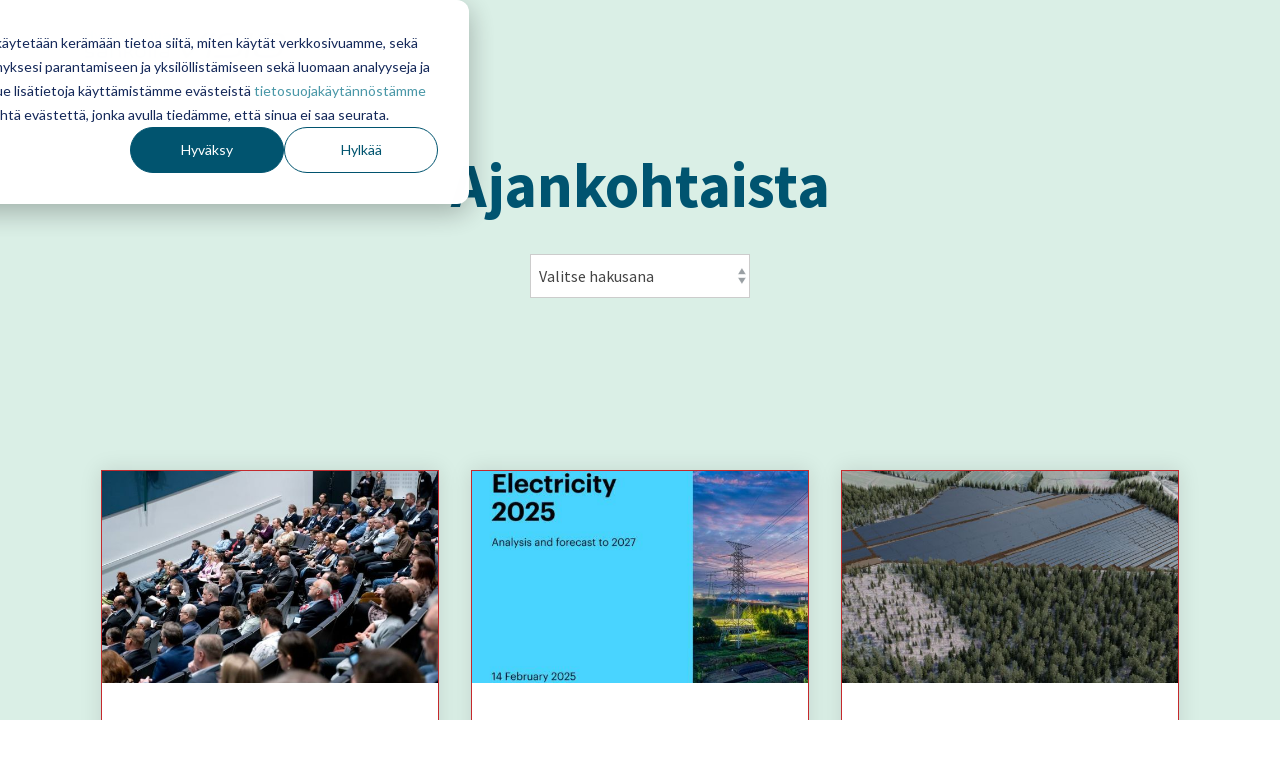

--- FILE ---
content_type: text/html; charset=UTF-8
request_url: https://hyvinvointiasahkolla.stkliitto.fi/visiouutiset/page/3
body_size: 9037
content:
<!doctype html><html lang="fi"><head>
    <meta charset="utf-8">
    <title>Ajankohtaista - Hyvinvointia sähköllä - visio 2030 (3)</title>
    <link rel="shortcut icon" href="https://hyvinvointiasahkolla.stkliitto.fi/hubfs/favicon_2040.png">
    <meta name="description" content=" (3)">
    
    
    
    
    <meta name="viewport" content="width=device-width, initial-scale=1">

    
    <meta property="og:description" content=" (3)">
    <meta property="og:title" content="Ajankohtaista - Hyvinvointia sähköllä - visio 2030 (3)">
    <meta name="twitter:description" content=" (3)">
    <meta name="twitter:title" content="Ajankohtaista - Hyvinvointia sähköllä - visio 2030 (3)">

    

    
    <style>
a.cta_button{-moz-box-sizing:content-box !important;-webkit-box-sizing:content-box !important;box-sizing:content-box !important;vertical-align:middle}.hs-breadcrumb-menu{list-style-type:none;margin:0px 0px 0px 0px;padding:0px 0px 0px 0px}.hs-breadcrumb-menu-item{float:left;padding:10px 0px 10px 10px}.hs-breadcrumb-menu-divider:before{content:'›';padding-left:10px}.hs-featured-image-link{border:0}.hs-featured-image{float:right;margin:0 0 20px 20px;max-width:50%}@media (max-width: 568px){.hs-featured-image{float:none;margin:0;width:100%;max-width:100%}}.hs-screen-reader-text{clip:rect(1px, 1px, 1px, 1px);height:1px;overflow:hidden;position:absolute !important;width:1px}
</style>

<link rel="stylesheet" href="https://hyvinvointiasahkolla.stkliitto.fi/hubfs/hub_generated/template_assets/1/76704591011/1742599130965/template_main.css">
<link rel="stylesheet" href="https://hyvinvointiasahkolla.stkliitto.fi/hubfs/hub_generated/template_assets/1/76706150942/1742599166023/template_global-header.min.css">

<style>
  .hhs-header-mod {
    background-color: rgba(218, 239, 230, 1);
    padding: 10px 0; 
  }
  .hhs-header-mod.hhs-alt-nav .logo-sticky,
  .logo-standard  {
    max-width: 200px;
    float: left;
  }
  .hhs-header-mod.hhs-alt-nav.sticky-menu.active .logo-sticky,
  .logo-sticky  {
    max-width: 120px;
    float: left;
  }
  
  .hhs-header-logo {
    padding-top:  20px;
  }
  
  .hhs-header-mod .hhs-nav {
    height: 60px;
    display: table;
  }
  .custom-menu-primary .hs-menu-wrapper > ul > li {
    margin-left: 15px !important;
  }
  .hhs-header-menu .hs-menu-wrapper.hs-menu-flow-horizontal>ul li a,
  .hhs-header-search a i{
    color: rgba(0, 84, 112, 1) !important;
  }
  .hhs-lang-switch .globe_class:before{
    color: rgba(0, 84, 112, 1) !important;
  }
  .hhs-header-menu .hs-menu-wrapper.hs-menu-flow-horizontal>ul li a:hover,
  .hhs-header-search a i:hover,
  .hhs-lang-switch .globe_class:hover{
    color: rgba(238, 238, 238, 1) !important;
  }
  
  .lang_list_class li,
  .custom-menu-primary .hs-menu-wrapper > ul ul{
     background: rgba(218, 239, 230, 0.60) !important;
  }
  .custom-menu-primary .hs-menu-wrapper > ul > li > ul:before{
     color: rgba(218, 239, 230, 0.60) !important;
  }
  .hhs-lang-switch .lang_list_class:after {
   border-bottom-color: rgba(218, 239, 230, 0.60) !important;
  }
  .hs-menu-wrapper.hs-menu-flow-horizontal > ul li.hs-item-has-children ul.hs-menu-children-wrapper li a,
  .hhs-lang-switch .lang_list_class li a {
    color: #005470 !important;
    font-size: 12px !important;
  }
  .hhs-lang-switch .lang_list_class li a:hover,
  .custom-menu-primary .hs-menu-wrapper > ul ul li a:hover {
   background-color:  #00a4bd;
  }
  
  .hhs-header-mod.hhs-alt-nav .hhs-header-menu .hs-menu-wrapper > ul li.hs-item-has-children ul.hs-menu-children-wrapper li a:hover,
  .hhs-lang-switch .lang_list_class li a:hover,
  .custom-menu-primary .hs-menu-wrapper > ul li.hs-item-has-children ul.hs-menu-children-wrapper li a:hover {
   color: #fff !important;
  }
  .custom-menu-primary .hs-menu-wrapper > ul li.hs-item-has-children ul.hs-menu-children-wrapper li.active a:hover {
    color: #005470 !important;
  }
  
  .hhs-search-modal button {
   background-color:  rgba(255, 122, 89, 1) !important;
  }
  .hhs-search-modal button i {
   color:  rgba(255, 255, 255, 1) !important;
  }
  
  
  /*** MOBILE HAMBURGER ***/
  .hamburger-inner, .hamburger-inner::before, .hamburger-inner::after,
  .hamburger.is-active .hamburger-inner,
  .hamburger.is-active .hamburger-inner::before,
  .hamburger.is-active .hamburger-inner::after {
    background-color: rgba(0, 84, 112, 1); 
  }
  
  /*** STICKY HEADER ***/
  .hhs-header-mod.hhs-alt-nav.sticky-menu,
  .hhs-header-mod.sticky-menu,
  .hhs-header-mod.hhs-alt-nav{
    background-color: rgba(218, 239, 230, 1);
  }
  .sticky-menu.active {
    background-color: rgba(218, 239, 230, 1);
  }
  .hhs-header-mod.hhs-alt-nav .hhs-header-menu .hs-menu-wrapper.hs-menu-flow-horizontal>ul li a,
  .hhs-header-mod.hhs-alt-nav .hhs-header-search a i,
  .hhs-header-mod.hhs-alt-nav .hhs-lang-switch .globe_class:before,
  .sticky-menu .hhs-header-menu .hs-menu-wrapper.hs-menu-flow-horizontal>ul li a,
  .sticky-menu .hhs-header-search a i,
  .sticky-menu .hhs-lang-switch .globe_class:before{
    color: rgba(0, 84, 112, 1) !important;
  }
  .hhs-header-mod.hhs-alt-nav .hhs-header-menu .hs-menu-wrapper.hs-menu-flow-horizontal .hs-menu-depth-1:first-child:hover,
  .hhs-header-mod.hhs-alt-nav .hhs-header-search a i:hover,
  .hhs-header-mod.hhs-alt-nav .hhs-lang-switch .globe_class:before,
  .sticky-menu .hhs-header-menu .hs-menu-wrapper.hs-menu-flow-horizontal .hs-menu-depth-1:first-child:hover,
  .sticky-menu .hhs-header-menu .hs-menu-wrapper.hs-menu-flow-horizontal>ul li a:hover,
  .sticky-menu .hhs-header-search a i:hover{
    color: rgba(0, 84, 112, 0.50)  !important;
  }
  
  .hhs-header-mod.hhs-alt-nav .hhs-header-menu .hs-menu-wrapper.hs-menu-flow-horizontal>ul li a,
  .hhs-header-mod.hhs-alt-nav .hhs-header-search a i,
  .hhs-header-mod.hhs-alt-nav .globe_class {
    color: rgba(0, 84, 112, 1) !important;
  }
  
  .hhs-header-mod.hhs-alt-nav .hhs-header-menu .hs-menu-wrapper.hs-menu-flow-horizontal>ul li a:hover,
  .hhs-header-mod.hhs-alt-nav .hhs-header-search a i:hover,
  .hhs-header-mod.hhs-alt-nav .globe_class:hover {
    color: rgba(0, 84, 112, 0.50) !important;
  }
  
  
  .hhs-header-mod.hhs-alt-nav .hamburger-inner, .hhs-header-mod.hhs-alt-nav .hamburger-inner::before, .hhs-header-mod.hhs-alt-nav .hamburger-inner::after,
  .hhs-header-mod.hhs-alt-nav .hamburger.is-active .hamburger-inner,
  .hhs-header-mod.hhs-alt-nav .hamburger.is-active .hamburger-inner::before,
  .hhs-header-mod.hhs-alt-nav .hamburger.is-active .hamburger-inner::after,
  .sticky-menu .hamburger-inner, .sticky-menu .hamburger-inner::before, .sticky-menu .hamburger-inner::after,
  .sticky-menu .hamburger.is-active .hamburger-inner,
  .sticky-menu .hamburger.is-active .hamburger-inner::before,
  .sticky-menu .hamburger.is-active .hamburger-inner::after {
    background-color: rgba(0, 84, 112, 0.50); 
  }
  .hhs-header-mod.sticky-menu .hhs-nav {
    height: 30px;
  }
  
  
  .hhs-hat-pull-down,
  .hhs-header-hat {
   background-color: #33475b; 
  }
  .hhs-hat-pull-down i,
  .hhs-hat-menu .hs-menu-wrapper.hs-menu-flow-horizontal>ul li a {
   font-size: 10px !important;
    
  }
  
  
  .hhs-header-cta .cta-primary {
    padding: 15px 15px !important;
    font-size: 10px !important;
    -webkit-box-shadow: none;
    box-shadow: none;
  }
  
  /*** MEGA MENU ***/
  
  
   /** TABLET CSS **/
  @media (max-width: 768px) {
    .custom-menu-primary .hs-menu-wrapper > ul {
       margin-top: 10px !important;
    }
    .custom-menu-primary .hs-menu-wrapper > ul,
    .custom-menu-primary .hs-menu-wrapper > ul li.active a:hover{
      background-color:  rgba(218, 239, 230, 0.60) !important;
    }
    .hhs-header-menu .hs-menu-wrapper.hs-menu-flow-horizontal>ul li a:hover,
    .custom-menu-primary .hs-menu-wrapper > ul li.active a:hover,
    .hhs-header-menu .hs-menu-wrapper.hs-menu-flow-horizontal>ul li a {
      color:  #005470 !important;
    }
    .custom-menu-primary .hs-menu-wrapper > ul li{
      
        border-top: 1px solid rgba(0, 0, 0, .1) !important; 
      
    }
    .custom-menu-primary .hs-menu-wrapper > ul ul li{
      
        background-color: rgba(0, 0, 0, .05);
      
    }
  }
  
  /** MOBILE CSS **/
  @media (max-width: 575px) {
    .logo-standard, .logo-sticky {
      max-width: 100px !important;
    }
    
      .hhs-nav-opt-items .hhs-header-search {
        right: 3px;
      }
      .hhs-nav-opt-items .hhs-lang-switch
       {
        right: 33px;
      }
    
  }
  
</style>

<link rel="stylesheet" href="https://hyvinvointiasahkolla.stkliitto.fi/hubfs/hub_generated/template_assets/1/76704244496/1742599127922/template_global-footer.min.css">
<style>
  #hs_cos_wrapper_global_footer .hhs-footer-mod {
    background-color: #daefe6;
    padding-top: 100px;
    padding-bottom: 100px;
  }

  /** NAVIGATION COLUMNS STYLE **/
  .hhs-foot-base-nav .hs-menu-wrapper.hs-menu-flow-horizontal > ul li a,
  .hhs-foot-nav-col .hs-menu-wrapper.hs-menu-flow-horizontal>ul li.hs-item-has-children ul.hs-menu-children-wrapper li a,
  .hhs-foot-nav-col .hs-menu-wrapper.hs-menu-flow-horizontal > ul li a {
    color: #005470 !important;
  }
  .hhs-foot-base-nav .hs-menu-wrapper.hs-menu-flow-horizontal > ul li a:hover,
  .hhs-foot-nav-col .hs-menu-wrapper.hs-menu-flow-horizontal>ul li.hs-item-has-children ul.hs-menu-children-wrapper li a:hover,
  .hhs-foot-nav-col .hs-menu-wrapper.hs-menu-flow-horizontal > ul li a:hover {
    color: #005470  !important;
  }
  .foot-nav-title,
  .hhs-foot-rss h5,
  .hhs-foot-nav-col h5 {
    margin-bottom: 40px;
    color: #005470;
  }

  .hhs-foot-rss .hs_cos_wrapper_type_inline_rich_text p,
  .hhs-foot-rss .hs_cos_wrapper_type_inline_rich_text l1,
  .hhs-foot-rss .hs_cos_wrapper_type_inline_rich_text span,
  .hhs-foot-rss .hs_cos_wrapper_type_inline_rich_text *,
  .hhs-foot-rss *{
    color: #ffffff;
  }
  
  .hhs-foot-base-nav .hs-menu-wrapper.hs-menu-flow-horizontal > ul li a {
    font-size: 14px;
  }

  /** BLOG POST STYLE **/
  .hhs-footer-mod .hhs-post-content a h6  {
    color: #FFFFFF;
    font-size: 16px;
    line-height: 20px;
  }
  .hhs-footer-mod .hhs-post-summary p  {
    color: #ffffff;
    font-size: 14px;
    line-height: 18px;
  }
  .hhs-foot-rss .hs-rss-title:hover {
    color: #00a4bd;
  }
   .hhs-footer-mod .hhs-post-feat-img {
    min-height: 120px;
  }
  .hhs-foot-rss .hs-rss-item.hs-with-featured-image .hs-rss-item-text  {
   margin-top: 120px;
  }
  .hhs-foot-break-line {
    border-color:  #161e27;
  }
  .hhs-foot-copyright {
    color: #ffffff;
  }

  /** SOCIAL ICONS **/#hs_cos_wrapper_global_footer .hhs-social-con i { color:  #005470;}
    #hs_cos_wrapper_global_footer .hhs-social-con i:hover {color:  #28c4dc;}/** TABLET CSS **/
  @media (max-width: 768px) {
    #hs_cos_wrapper_global_footer .hhs-footer-mod {
      padding-top: 25px;
      padding-bottom: 25px;
    }
  }

  /** BACK TO TOP **/
  #return-to-top {
   background: rgba(68, 68, 68, 0.7);
  }
  #return-to-top:hover {
   background: rgba(68, 68, 68, 0.9);
  }

  /** MOBILE CSS **/
  @media (max-width: 575px) {
    #hs_cos_wrapper_global_footer .hhs-footer-mod {
      padding-top: 25px;
      padding-bottom: 25px;
    }
    .hhs-foot-nav-col {
     border-color: #161e27;
    }
  }
</style>
<style>
  @font-face {
    font-family: "Source Sans Pro";
    font-weight: 700;
    font-style: normal;
    font-display: swap;
    src: url("/_hcms/googlefonts/Source_Sans_Pro/700.woff2") format("woff2"), url("/_hcms/googlefonts/Source_Sans_Pro/700.woff") format("woff");
  }
  @font-face {
    font-family: "Source Sans Pro";
    font-weight: 300;
    font-style: normal;
    font-display: swap;
    src: url("/_hcms/googlefonts/Source_Sans_Pro/300.woff2") format("woff2"), url("/_hcms/googlefonts/Source_Sans_Pro/300.woff") format("woff");
  }
  @font-face {
    font-family: "Source Sans Pro";
    font-weight: 400;
    font-style: normal;
    font-display: swap;
    src: url("/_hcms/googlefonts/Source_Sans_Pro/regular.woff2") format("woff2"), url("/_hcms/googlefonts/Source_Sans_Pro/regular.woff") format("woff");
  }
  @font-face {
    font-family: "Source Sans Pro";
    font-weight: 700;
    font-style: normal;
    font-display: swap;
    src: url("/_hcms/googlefonts/Source_Sans_Pro/700.woff2") format("woff2"), url("/_hcms/googlefonts/Source_Sans_Pro/700.woff") format("woff");
  }
</style>

<!-- Editor Styles -->
<style id="hs_editor_style" type="text/css">
#hs_cos_wrapper_blog_subscribe_form  { background-color: #daefe6 !important; background-image: none !important; display: block !important }
</style>
    <script src="https://code.jquery.com/jquery-2.2.4.min.js"></script>

    
<!--  Added by GoogleAnalytics integration -->
<script>
var _hsp = window._hsp = window._hsp || [];
_hsp.push(['addPrivacyConsentListener', function(consent) { if (consent.allowed || (consent.categories && consent.categories.analytics)) {
  (function(i,s,o,g,r,a,m){i['GoogleAnalyticsObject']=r;i[r]=i[r]||function(){
  (i[r].q=i[r].q||[]).push(arguments)},i[r].l=1*new Date();a=s.createElement(o),
  m=s.getElementsByTagName(o)[0];a.async=1;a.src=g;m.parentNode.insertBefore(a,m)
})(window,document,'script','//www.google-analytics.com/analytics.js','ga');
  ga('create','UA-1229686-1','auto');
  ga('send','pageview');
}}]);
</script>

<!-- /Added by GoogleAnalytics integration -->

<!--  Added by GoogleAnalytics4 integration -->
<script>
var _hsp = window._hsp = window._hsp || [];
window.dataLayer = window.dataLayer || [];
function gtag(){dataLayer.push(arguments);}

var useGoogleConsentModeV2 = true;
var waitForUpdateMillis = 1000;


if (!window._hsGoogleConsentRunOnce) {
  window._hsGoogleConsentRunOnce = true;

  gtag('consent', 'default', {
    'ad_storage': 'denied',
    'analytics_storage': 'denied',
    'ad_user_data': 'denied',
    'ad_personalization': 'denied',
    'wait_for_update': waitForUpdateMillis
  });

  if (useGoogleConsentModeV2) {
    _hsp.push(['useGoogleConsentModeV2'])
  } else {
    _hsp.push(['addPrivacyConsentListener', function(consent){
      var hasAnalyticsConsent = consent && (consent.allowed || (consent.categories && consent.categories.analytics));
      var hasAdsConsent = consent && (consent.allowed || (consent.categories && consent.categories.advertisement));

      gtag('consent', 'update', {
        'ad_storage': hasAdsConsent ? 'granted' : 'denied',
        'analytics_storage': hasAnalyticsConsent ? 'granted' : 'denied',
        'ad_user_data': hasAdsConsent ? 'granted' : 'denied',
        'ad_personalization': hasAdsConsent ? 'granted' : 'denied'
      });
    }]);
  }
}

gtag('js', new Date());
gtag('set', 'developer_id.dZTQ1Zm', true);
gtag('config', 'G-360655924');
</script>
<script async src="https://www.googletagmanager.com/gtag/js?id=G-360655924"></script>

<!-- /Added by GoogleAnalytics4 integration -->

<!--  Added by GoogleTagManager integration -->
<script>
var _hsp = window._hsp = window._hsp || [];
window.dataLayer = window.dataLayer || [];
function gtag(){dataLayer.push(arguments);}

var useGoogleConsentModeV2 = true;
var waitForUpdateMillis = 1000;



var hsLoadGtm = function loadGtm() {
    if(window._hsGtmLoadOnce) {
      return;
    }

    if (useGoogleConsentModeV2) {

      gtag('set','developer_id.dZTQ1Zm',true);

      gtag('consent', 'default', {
      'ad_storage': 'denied',
      'analytics_storage': 'denied',
      'ad_user_data': 'denied',
      'ad_personalization': 'denied',
      'wait_for_update': waitForUpdateMillis
      });

      _hsp.push(['useGoogleConsentModeV2'])
    }

    (function(w,d,s,l,i){w[l]=w[l]||[];w[l].push({'gtm.start':
    new Date().getTime(),event:'gtm.js'});var f=d.getElementsByTagName(s)[0],
    j=d.createElement(s),dl=l!='dataLayer'?'&l='+l:'';j.async=true;j.src=
    'https://www.googletagmanager.com/gtm.js?id='+i+dl;f.parentNode.insertBefore(j,f);
    })(window,document,'script','dataLayer','GTM-N55ZBKN');

    window._hsGtmLoadOnce = true;
};

_hsp.push(['addPrivacyConsentListener', function(consent){
  if(consent.allowed || (consent.categories && consent.categories.analytics)){
    hsLoadGtm();
  }
}]);

</script>

<!-- /Added by GoogleTagManager integration -->


<style>
  .hhs-side-menu__footer{
  	display:none;
  }
</style>

<link rel="prev" href="https://hyvinvointiasahkolla.stkliitto.fi/visiouutiset/page/2">
<link rel="next" href="https://hyvinvointiasahkolla.stkliitto.fi/visiouutiset/page/4">
<meta property="og:url" content="https://hyvinvointiasahkolla.stkliitto.fi/visiouutiset">
<meta property="og:type" content="blog">
<meta name="twitter:card" content="summary">
<link rel="alternate" type="application/rss+xml" href="https://hyvinvointiasahkolla.stkliitto.fi/visiouutiset/rss.xml">
<meta name="twitter:domain" content="hyvinvointiasahkolla.stkliitto.fi">
<script src="//platform.linkedin.com/in.js" type="text/javascript">
    lang: en_US
</script>

<meta http-equiv="content-language" content="fi">






  <meta name="generator" content="HubSpot"></head>
  <body>
<!--  Added by GoogleTagManager integration -->
<noscript><iframe src="https://www.googletagmanager.com/ns.html?id=GTM-N55ZBKN" height="0" width="0" style="display:none;visibility:hidden"></iframe></noscript>

<!-- /Added by GoogleTagManager integration -->

    <div class="body-wrapper   hs-content-id-106275118262 hs-blog-listing hs-blog-id-48994306186">
      <header class="header">
        <div class="header__container">
          <div id="hs_cos_wrapper_global_header" class="hs_cos_wrapper hs_cos_wrapper_widget hs_cos_wrapper_type_module" style="" data-hs-cos-general-type="widget" data-hs-cos-type="module">







<div id="hhs-main-nav" class="hhs-header-mod">
  <div class="container">
    <div class="row">
      <div class="col-12 hhs-nav hhs-clearfix">
        <a href="https://hyvinvointiasahkolla.stkliitto.fi" style="display: inline-block;">
          <div class="hhs-header-logo">
            <div class="logo-standard">
              <img src="https://hyvinvointiasahkolla.stkliitto.fi/hs-fs/hubfs/Visio_2040_header_logo.png?width=1452&amp;height=200&amp;name=Visio_2040_header_logo.png" alt="Visio_2040_header_logo" width="1452" height="200" srcset="https://hyvinvointiasahkolla.stkliitto.fi/hs-fs/hubfs/Visio_2040_header_logo.png?width=726&amp;height=100&amp;name=Visio_2040_header_logo.png 726w, https://hyvinvointiasahkolla.stkliitto.fi/hs-fs/hubfs/Visio_2040_header_logo.png?width=1452&amp;height=200&amp;name=Visio_2040_header_logo.png 1452w, https://hyvinvointiasahkolla.stkliitto.fi/hs-fs/hubfs/Visio_2040_header_logo.png?width=2178&amp;height=300&amp;name=Visio_2040_header_logo.png 2178w, https://hyvinvointiasahkolla.stkliitto.fi/hs-fs/hubfs/Visio_2040_header_logo.png?width=2904&amp;height=400&amp;name=Visio_2040_header_logo.png 2904w, https://hyvinvointiasahkolla.stkliitto.fi/hs-fs/hubfs/Visio_2040_header_logo.png?width=3630&amp;height=500&amp;name=Visio_2040_header_logo.png 3630w, https://hyvinvointiasahkolla.stkliitto.fi/hs-fs/hubfs/Visio_2040_header_logo.png?width=4356&amp;height=600&amp;name=Visio_2040_header_logo.png 4356w" sizes="(max-width: 1452px) 100vw, 1452px">
            </div>
            
              <div class="logo-sticky">
                <img src="https://hyvinvointiasahkolla.stkliitto.fi/hs-fs/hubfs/Visio_2040_header_logo.png?width=1452&amp;height=200&amp;name=Visio_2040_header_logo.png" alt="Visio_2040_header_logo" width="1452" height="200" srcset="https://hyvinvointiasahkolla.stkliitto.fi/hs-fs/hubfs/Visio_2040_header_logo.png?width=726&amp;height=100&amp;name=Visio_2040_header_logo.png 726w, https://hyvinvointiasahkolla.stkliitto.fi/hs-fs/hubfs/Visio_2040_header_logo.png?width=1452&amp;height=200&amp;name=Visio_2040_header_logo.png 1452w, https://hyvinvointiasahkolla.stkliitto.fi/hs-fs/hubfs/Visio_2040_header_logo.png?width=2178&amp;height=300&amp;name=Visio_2040_header_logo.png 2178w, https://hyvinvointiasahkolla.stkliitto.fi/hs-fs/hubfs/Visio_2040_header_logo.png?width=2904&amp;height=400&amp;name=Visio_2040_header_logo.png 2904w, https://hyvinvointiasahkolla.stkliitto.fi/hs-fs/hubfs/Visio_2040_header_logo.png?width=3630&amp;height=500&amp;name=Visio_2040_header_logo.png 3630w, https://hyvinvointiasahkolla.stkliitto.fi/hs-fs/hubfs/Visio_2040_header_logo.png?width=4356&amp;height=600&amp;name=Visio_2040_header_logo.png 4356w" sizes="(max-width: 1452px) 100vw, 1452px">
              </div>
            
          </div>
        </a>
          <div class="hhs-nav-opt-items">
            
            
            <div class="hhs-lang-switch">
              <span id="hs_cos_wrapper_global_header_language_switcher" class="hs_cos_wrapper hs_cos_wrapper_widget hs_cos_wrapper_type_language_switcher" style="" data-hs-cos-general-type="widget" data-hs-cos-type="language_switcher"></span>
            </div>
            <div class="hhs-header-menu custom-menu-primary">
              
              
              
              
              
                
                
              
            </div>
          </div>
      </div>
    </div>
  </div>
</div>






</div>
        </div>
      </header>
      <main id="main-content">
        

<div class="blog-header-standard" style="">
  <div class="container">
    <div class="blog-header__inner row">
      <div class="col-md-12">
        <h1 class="blog-header__title">Ajankohtaista</h1>
        <h4 class="blog-header__subtitle"></h4>
        
        <section class="filter__header section-container columns columns--center">
          <div class="column--4 post__filter">
            
            <select class="post__category-selector">
              <option value="#0">Valitse hakusana</option>
              <option value="https://hyvinvointiasahkolla.stkliitto.fi/visiouutiset">Kaikki</option>
              
              <option value="https://hyvinvointiasahkolla.stkliitto.fi/visiouutiset/tag/energiajärjestelmä">energiajärjestelmä</option>
              
              <option value="https://hyvinvointiasahkolla.stkliitto.fi/visiouutiset/tag/hyvinvointia-sähköllä">hyvinvointia sähköllä</option>
              
              <option value="https://hyvinvointiasahkolla.stkliitto.fi/visiouutiset/tag/sähköauto">sähköauto</option>
              
              <option value="https://hyvinvointiasahkolla.stkliitto.fi/visiouutiset/tag/visioseminaari">visioseminaari</option>
              
              <option value="https://hyvinvointiasahkolla.stkliitto.fi/visiouutiset/tag/liikenne">liikenne</option>
              
              <option value="https://hyvinvointiasahkolla.stkliitto.fi/visiouutiset/tag/aurinkovoimala">aurinkovoimala</option>
              
              <option value="https://hyvinvointiasahkolla.stkliitto.fi/visiouutiset/tag/tuulivoima">tuulivoima</option>
              
              <option value="https://hyvinvointiasahkolla.stkliitto.fi/visiouutiset/tag/energiatehokkuus">energiatehokkuus</option>
              
              <option value="https://hyvinvointiasahkolla.stkliitto.fi/visiouutiset/tag/sähköinen-liikenne">sähköinen liikenne</option>
              
              <option value="https://hyvinvointiasahkolla.stkliitto.fi/visiouutiset/tag/lataus">lataus</option>
              
              <option value="https://hyvinvointiasahkolla.stkliitto.fi/visiouutiset/tag/akku">akku</option>
              
              <option value="https://hyvinvointiasahkolla.stkliitto.fi/visiouutiset/tag/sähkövarasto">sähkövarasto</option>
              
              <option value="https://hyvinvointiasahkolla.stkliitto.fi/visiouutiset/tag/työllistyminen">työllistyminen</option>
              
              <option value="https://hyvinvointiasahkolla.stkliitto.fi/visiouutiset/tag/vetytalous">vetytalous</option>
              
              <option value="https://hyvinvointiasahkolla.stkliitto.fi/visiouutiset/tag/aurinkosähkö">aurinkosähkö</option>
              
              <option value="https://hyvinvointiasahkolla.stkliitto.fi/visiouutiset/tag/hiilineutraali">hiilineutraali</option>
              
              <option value="https://hyvinvointiasahkolla.stkliitto.fi/visiouutiset/tag/latausverkosto">latausverkosto</option>
              
              <option value="https://hyvinvointiasahkolla.stkliitto.fi/visiouutiset/tag/sähkönjakeluverkko">sähkönjakeluverkko</option>
              
              <option value="https://hyvinvointiasahkolla.stkliitto.fi/visiouutiset/tag/työntekijät">työntekijät</option>
              
              <option value="https://hyvinvointiasahkolla.stkliitto.fi/visiouutiset/tag/digitalisaatio">digitalisaatio</option>
              
              <option value="https://hyvinvointiasahkolla.stkliitto.fi/visiouutiset/tag/ilmastonmuutos">ilmastonmuutos</option>
              
              <option value="https://hyvinvointiasahkolla.stkliitto.fi/visiouutiset/tag/opetus">opetus</option>
              
              <option value="https://hyvinvointiasahkolla.stkliitto.fi/visiouutiset/tag/osaajat">osaajat</option>
              
              <option value="https://hyvinvointiasahkolla.stkliitto.fi/visiouutiset/tag/tutkimus-ja-kehitys">tutkimus ja kehitys</option>
              
              <option value="https://hyvinvointiasahkolla.stkliitto.fi/visiouutiset/tag/webinaari">webinaari</option>
              
              <option value="https://hyvinvointiasahkolla.stkliitto.fi/visiouutiset/tag/älyteknologia">älyteknologia</option>
              
              <option value="https://hyvinvointiasahkolla.stkliitto.fi/visiouutiset/tag/eu">EU</option>
              
              <option value="https://hyvinvointiasahkolla.stkliitto.fi/visiouutiset/tag/kotiautomaatio">kotiautomaatio</option>
              
              <option value="https://hyvinvointiasahkolla.stkliitto.fi/visiouutiset/tag/opiskelijat">opiskelijat</option>
              
              <option value="https://hyvinvointiasahkolla.stkliitto.fi/visiouutiset/tag/teollisuus">teollisuus</option>
              
              <option value="https://hyvinvointiasahkolla.stkliitto.fi/visiouutiset/tag/ympäristö">ympäristö</option>
              
              <option value="https://hyvinvointiasahkolla.stkliitto.fi/visiouutiset/tag/datakeskus">datakeskus</option>
              
              <option value="https://hyvinvointiasahkolla.stkliitto.fi/visiouutiset/tag/kestävä-kehitys">kestävä kehitys</option>
              
              <option value="https://hyvinvointiasahkolla.stkliitto.fi/visiouutiset/tag/koulutus">koulutus</option>
              
              <option value="https://hyvinvointiasahkolla.stkliitto.fi/visiouutiset/tag/sähköala">sähköala</option>
              
              <option value="https://hyvinvointiasahkolla.stkliitto.fi/visiouutiset/tag/sähkölentokone">sähkölentokone</option>
              
              <option value="https://hyvinvointiasahkolla.stkliitto.fi/visiouutiset/tag/talotekniikka">talotekniikka</option>
              
              <option value="https://hyvinvointiasahkolla.stkliitto.fi/visiouutiset/tag/talous">talous</option>
              
              <option value="https://hyvinvointiasahkolla.stkliitto.fi/visiouutiset/tag/tekoäly">tekoäly</option>
              
              <option value="https://hyvinvointiasahkolla.stkliitto.fi/visiouutiset/tag/verkot">verkot</option>
              
              <option value="https://hyvinvointiasahkolla.stkliitto.fi/visiouutiset/tag/iea">IEA</option>
              
              <option value="https://hyvinvointiasahkolla.stkliitto.fi/visiouutiset/tag/tietoverkot">Tietoverkot</option>
              
              <option value="https://hyvinvointiasahkolla.stkliitto.fi/visiouutiset/tag/alueverkko">alueverkko</option>
              
              <option value="https://hyvinvointiasahkolla.stkliitto.fi/visiouutiset/tag/aurinkopaneeli">aurinkopaneeli</option>
              
              <option value="https://hyvinvointiasahkolla.stkliitto.fi/visiouutiset/tag/elämänlaatu">elämänlaatu</option>
              
              <option value="https://hyvinvointiasahkolla.stkliitto.fi/visiouutiset/tag/kiertotalous">kiertotalous</option>
              
              <option value="https://hyvinvointiasahkolla.stkliitto.fi/visiouutiset/tag/metaversumi">metaversumi</option>
              
              <option value="https://hyvinvointiasahkolla.stkliitto.fi/visiouutiset/tag/rakentaminen">rakentaminen</option>
              
              <option value="https://hyvinvointiasahkolla.stkliitto.fi/visiouutiset/tag/resilienssi">resilienssi</option>
              
              <option value="https://hyvinvointiasahkolla.stkliitto.fi/visiouutiset/tag/taloyhtiöt">taloyhtiöt</option>
              
              <option value="https://hyvinvointiasahkolla.stkliitto.fi/visiouutiset/tag/vesistökaapeli">vesistökaapeli</option>
              
            </select>
          </div>
          
        </section>
        
      </div>
      <div class="col-md-4">
        <div class="blog-header__form">
          <div id="hs_cos_wrapper_blog_subscribe_form" class="hs_cos_wrapper hs_cos_wrapper_widget hs_cos_wrapper_type_module widget-type-blog_subscribe" style="" data-hs-cos-general-type="widget" data-hs-cos-type="module">


<span id="hs_cos_wrapper_blog_subscribe_form_blog_subscribe" class="hs_cos_wrapper hs_cos_wrapper_widget hs_cos_wrapper_type_blog_subscribe" style="" data-hs-cos-general-type="widget" data-hs-cos-type="blog_subscribe">
<div id="hs_form_target_blog_subscribe_form_blog_subscribe_665"></div>



</span></div>
        </div>
      </div>
    </div>
  </div>
  <div class="blog-header-overlay"></div>
</div>




<div class="blog-content-body">
  <div class="container">
    <div class="row">
      <div class="blog-index">
        
        
        
        
        <div class="blog-index__post blog-index__post--small">
          <div class="hhs-blog-card-inner">
            <a class="blog-index__post-image blog-index__post-image--small" style="background-image: url('https://hyvinvointiasahkolla.stkliitto.fi/hubfs/Hyvinvointia_sahkolla_visio/Ajankohtaista/Hs-visioseminaari%202023%20-%20yleis%C3%B6%C3%A4_600x450.jpg');" href="https://hyvinvointiasahkolla.stkliitto.fi/visiouutiset/save-the-date-visioseminaari-2025"></a>
            <div class="blog-index__post-content  blog-index__post-content--small">
              <h2><a href="https://hyvinvointiasahkolla.stkliitto.fi/visiouutiset/save-the-date-visioseminaari-2025">KUTSU Visioseminaariin 1.4.2025 Pikku-Finlandiaan - Ilmoittaudu nyt!</a></h2>
              
              <div class="hhs-post-meta">
                <p>06.03.2025 </p>
              </div>
              
              Hyvinvointia sähköllä -visioseminaari järjestetään tiistaina 1.4.2025 aamupäivällä Tapahtumakeskus ...
            </div>
          </div>
        </div>
        
        
        
        <div class="blog-index__post blog-index__post--small">
          <div class="hhs-blog-card-inner">
            <a class="blog-index__post-image blog-index__post-image--small" style="background-image: url('https://hyvinvointiasahkolla.stkliitto.fi/hubfs/Hyvinvointia_sahkolla_visio/Ajankohtaista/IEA_Electricity_2025_600x450.jpg');" href="https://hyvinvointiasahkolla.stkliitto.fi/visiouutiset/iea-electricity-2025"></a>
            <div class="blog-index__post-content  blog-index__post-content--small">
              <h2><a href="https://hyvinvointiasahkolla.stkliitto.fi/visiouutiset/iea-electricity-2025">IEA: Electricity analysis and forecast to 2027</a></h2>
              
              <div class="hhs-post-meta">
                <p>14.02.2025 </p>
              </div>
              
              Sähkönkulutuksen kasvu vuoteen 2027 asti on keskimäärin 4 % vuodessa – sitä vauhdittavat...
            </div>
          </div>
        </div>
        
        
        
        <div class="blog-index__post blog-index__post--small">
          <div class="hhs-blog-card-inner">
            <a class="blog-index__post-image blog-index__post-image--small" style="background-image: url('https://hyvinvointiasahkolla.stkliitto.fi/hubfs/Hyvinvointia_sahkolla_visio/Ajankohtaista/Aurinkopuisto_Simo_600x450.jpg');" href="https://hyvinvointiasahkolla.stkliitto.fi/visiouutiset/suunnitteilla-300-aurinkovoimahanketta"></a>
            <div class="blog-index__post-content  blog-index__post-content--small">
              <h2><a href="https://hyvinvointiasahkolla.stkliitto.fi/visiouutiset/suunnitteilla-300-aurinkovoimahanketta">Suunnitteilla lähes 300 teollista aurinkovoimahanketta</a></h2>
              
              <div class="hhs-post-meta">
                <p>05.02.2025 </p>
              </div>
              
              Ensimmäistä kertaa on koottu kattava listaus Suomessa kehitteillä olevista teollisen kokoluokan...
            </div>
          </div>
        </div>
        
        
        
        <div class="blog-index__post blog-index__post--small">
          <div class="hhs-blog-card-inner">
            <a class="blog-index__post-image blog-index__post-image--small" style="background-image: url('https://hyvinvointiasahkolla.stkliitto.fi/hubfs/Hyvinvointia_sahkolla_visio/Ajankohtaista/Supra_Julos%20Freepik_600x450.jpg');" href="https://hyvinvointiasahkolla.stkliitto.fi/visiouutiset/aalto-yliopisto-suprajohtavuutta"></a>
            <div class="blog-index__post-content  blog-index__post-content--small">
              <h2><a href="https://hyvinvointiasahkolla.stkliitto.fi/visiouutiset/aalto-yliopisto-suprajohtavuutta">Aalto-yliopisto: suprajohtavuutta huoneenlämmössä</a></h2>
              
              <div class="hhs-post-meta">
                <p>04.02.2025 </p>
              </div>
              
              Professori Päivi Törmä ja SuperC-konsortio kehittävät huoneenlämpöistä suprajohdetta...
            </div>
          </div>
        </div>
        
        
        
        <div class="blog-index__post blog-index__post--small">
          <div class="hhs-blog-card-inner">
            <a class="blog-index__post-image blog-index__post-image--small" style="background-image: url('https://hyvinvointiasahkolla.stkliitto.fi/hubfs/Hyvinvointia_sahkolla_visio/Ajankohtaista/Freepik_hydrogen-tank_600x450.jpg');" href="https://hyvinvointiasahkolla.stkliitto.fi/visiouutiset/direktiivi-nostaa-vetya"></a>
            <div class="blog-index__post-content  blog-index__post-content--small">
              <h2><a href="https://hyvinvointiasahkolla.stkliitto.fi/visiouutiset/direktiivi-nostaa-vetya">Direktiivi nostaa vetyä tasaamaan tuulivoimaa</a></h2>
              
              <div class="hhs-post-meta">
                <p>23.01.2025 </p>
              </div>
              
              Liikenteen ja teollisuuden lisääntyvä päästöregulaatio kannustaa vetyinvestointeja liikkeelle....
            </div>
          </div>
        </div>
        
        
        
        <div class="blog-index__post blog-index__post--small">
          <div class="hhs-blog-card-inner">
            <a class="blog-index__post-image blog-index__post-image--small" style="background-image: url('https://hyvinvointiasahkolla.stkliitto.fi/hubfs/Hyvinvointia_sahkolla_visio/Ajankohtaista/Tuulivoima_600x450.jpg');" href="https://hyvinvointiasahkolla.stkliitto.fi/visiouutiset/tuulivoima-nousi-toiseksi"></a>
            <div class="blog-index__post-content  blog-index__post-content--small">
              <h2><a href="https://hyvinvointiasahkolla.stkliitto.fi/visiouutiset/tuulivoima-nousi-toiseksi">Tuuli nousi vesivoiman ohi toiseksi vuonna 2024</a></h2>
              
              <div class="hhs-post-meta">
                <p>15.01.2025 </p>
              </div>
              
              Tuulivoimalla tuotettiin kaikista Suomen sähköntuotantomuodoista toiseksi eniten sähköä viime...
            </div>
          </div>
        </div>
        
        
        
        <div class="blog-index__post blog-index__post--small">
          <div class="hhs-blog-card-inner">
            <a class="blog-index__post-image blog-index__post-image--small" style="background-image: url('https://hyvinvointiasahkolla.stkliitto.fi/hubfs/Hyvinvointia_sahkolla_visio/Ajankohtaista/wood-498736_1280%20Pixabay_600x450.jpg');" href="https://hyvinvointiasahkolla.stkliitto.fi/visiouutiset/akkuja-puusta-ja-maasta"></a>
            <div class="blog-index__post-content  blog-index__post-content--small">
              <h2><a href="https://hyvinvointiasahkolla.stkliitto.fi/visiouutiset/akkuja-puusta-ja-maasta">VTT: Akkuja paikallisesti puusta ja maasta</a></h2>
              
              <div class="hhs-post-meta">
                <p>13.01.2025 </p>
              </div>
              
              Tällä hetkellä valtaosa akuista on litiumioniakkuja. Niiden lisäksi eri kehitysasteilla on muitakin...
            </div>
          </div>
        </div>
        
        
        
        <div class="blog-index__post blog-index__post--small">
          <div class="hhs-blog-card-inner">
            <a class="blog-index__post-image blog-index__post-image--small" style="background-image: url('https://hyvinvointiasahkolla.stkliitto.fi/hubfs/Hyvinvointia_sahkolla_visio/Ajankohtaista/Pexels_blue-sky-1850957_600x450.jpg');" href="https://hyvinvointiasahkolla.stkliitto.fi/visiouutiset/vihreaa-vetya-halvemmalla"></a>
            <div class="blog-index__post-content  blog-index__post-content--small">
              <h2><a href="https://hyvinvointiasahkolla.stkliitto.fi/visiouutiset/vihreaa-vetya-halvemmalla">LUT väitöstutkimus: Vihreää vetyä halvemmalla</a></h2>
              
              <div class="hhs-post-meta">
                <p>08.01.2025 </p>
              </div>
              
              Teollisuus tarvitsee vihreää vetyä päästöjen vähentämiseen, mutta se on toistaiseksi liian...
            </div>
          </div>
        </div>
        
        
        
        <div class="blog-index__post blog-index__post--small">
          <div class="hhs-blog-card-inner">
            <a class="blog-index__post-image blog-index__post-image--small" style="background-image: url('https://hyvinvointiasahkolla.stkliitto.fi/hubfs/Hyvinvointia_sahkolla_visio/Ajankohtaista/Tuulivoima_600x450.jpg');" href="https://hyvinvointiasahkolla.stkliitto.fi/visiouutiset/paastottomien-kasvu-vauhditti-puhdasta-siirtymaa"></a>
            <div class="blog-index__post-content  blog-index__post-content--small">
              <h2><a href="https://hyvinvointiasahkolla.stkliitto.fi/visiouutiset/paastottomien-kasvu-vauhditti-puhdasta-siirtymaa">Päästöttömien kasvu vauhditti puhdasta siirtymää</a></h2>
              
              <div class="hhs-post-meta">
                <p>16.12.2024 </p>
              </div>
              
              Tilastokeskuksen mukaan energian kokonaiskulutus Suomessa vuonna 2023 kasvoi edellisvuodesta 2 %....
            </div>
          </div>
        </div>
        
        
        
        <div class="blog-index__post blog-index__post--small">
          <div class="hhs-blog-card-inner">
            <a class="blog-index__post-image blog-index__post-image--small" style="background-image: url('https://hyvinvointiasahkolla.stkliitto.fi/hubfs/Hyvinvointia_sahkolla_visio/Ajankohtaista/tuuli_aurinko_Suomen_uusiutuvat_600x400.jpg');" href="https://hyvinvointiasahkolla.stkliitto.fi/visiouutiset/tuulella-ja-auringolla-vahva-tuki"></a>
            <div class="blog-index__post-content  blog-index__post-content--small">
              <h2><a href="https://hyvinvointiasahkolla.stkliitto.fi/visiouutiset/tuulella-ja-auringolla-vahva-tuki">Päättäjäbarometri: tuulella ja auringolla vahva tuki</a></h2>
              
              <div class="hhs-post-meta">
                <p>07.11.2024 </p>
              </div>
              
              Tuuli- ja aurinkovoima nähdään vahvasti osana tulevaisuuden energiajärjestelmää ja molempien...
            </div>
          </div>
        </div>
        
      </div>
      
      <div class="blog-pagination">
        
        

        <a class="blog-pagination__link blog-pagination__prev-link " href="https://hyvinvointiasahkolla.stkliitto.fi/visiouutiset/page/2">
          <svg version="1.0" xmlns="http://www.w3.org/2000/svg" viewbox="0 0 320 512" width="13" aria-hidden="true"><g id="chevron-left1_layer"><path d="M34.52 239.03L228.87 44.69c9.37-9.37 24.57-9.37 33.94 0l22.67 22.67c9.36 9.36 9.37 24.52.04 33.9L131.49 256l154.02 154.75c9.34 9.38 9.32 24.54-.04 33.9l-22.67 22.67c-9.37 9.37-24.57 9.37-33.94 0L34.52 272.97c-9.37-9.37-9.37-24.57 0-33.94z" /></g></svg>
          Edellinen
        </a>
        
        
        
        <a class="blog-pagination__link blog-pagination__number-link " href="https://hyvinvointiasahkolla.stkliitto.fi/visiouutiset/page/1">1</a>
        
        
        
        
        <a class="blog-pagination__link blog-pagination__number-link " href="https://hyvinvointiasahkolla.stkliitto.fi/visiouutiset/page/2">2</a>
        
        
        
        
        <a class="blog-pagination__link blog-pagination__number-link blog-pagination__link--active" href="https://hyvinvointiasahkolla.stkliitto.fi/visiouutiset/page/3">3</a>
        
        
        
        
        <a class="blog-pagination__link blog-pagination__number-link " href="https://hyvinvointiasahkolla.stkliitto.fi/visiouutiset/page/4">4</a>
        
        
        
        
        <a class="blog-pagination__link blog-pagination__number-link " href="https://hyvinvointiasahkolla.stkliitto.fi/visiouutiset/page/5">5</a>
        
        
        <a class="blog-pagination__link blog-pagination__next-link " href="https://hyvinvointiasahkolla.stkliitto.fi/visiouutiset/page/4">
          Seuraava
          <svg version="1.0" xmlns="http://www.w3.org/2000/svg" viewbox="0 0 320 512" width="13" aria-hidden="true"><g id="chevron-right2_layer"><path d="M285.476 272.971L91.132 467.314c-9.373 9.373-24.569 9.373-33.941 0l-22.667-22.667c-9.357-9.357-9.375-24.522-.04-33.901L188.505 256 34.484 101.255c-9.335-9.379-9.317-24.544.04-33.901l22.667-22.667c9.373-9.373 24.569-9.373 33.941 0L285.475 239.03c9.373 9.372 9.373 24.568.001 33.941z" /></g></svg>
        </a>
      </div>
      
    </div>
  </div>
</div>

      </main>
      <footer class="footer">
        <div class="footer__container">
          <div id="hs_cos_wrapper_global_footer" class="hs_cos_wrapper hs_cos_wrapper_widget hs_cos_wrapper_type_module" style="" data-hs-cos-general-type="widget" data-hs-cos-type="module"><div id="" class="hhs-footer-mod ">
  <div class="container"><div class="w-100 hhs-foot-break-line"></div>
    <div class="row hhs-foot-nav-base" style="margin-bottom: 25px;">
      <div class="col-sm-6 order-2-mobile"><div class="hhs-foot-logo">
            
              
              
              
              
              <a href="https://hyvinvointiasahkolla.stkliitto.fi">
                
                  
                  
                    
                  
                   
                  <img src="https://hyvinvointiasahkolla.stkliitto.fi/hubfs/Visio_2040_header_logo.png" alt="Visio_2040_header_logo" width="100%" style="max-width: 218px; max-height: 30px">
                
              </a>
          </div><div class="hhs-foot-base-nav"><span id="hs_cos_wrapper_global_footer_" class="hs_cos_wrapper hs_cos_wrapper_widget hs_cos_wrapper_type_simple_menu" style="" data-hs-cos-general-type="widget" data-hs-cos-type="simple_menu"><div id="hs_menu_wrapper_global_footer_" class="hs-menu-wrapper active-branch flyouts hs-menu-flow-horizontal" role="navigation" data-sitemap-name="" data-menu-id="" aria-label="Navigation Menu">
 <ul role="menu">
  <li class="hs-menu-item hs-menu-depth-1" role="none"><a href="https://www.stkliitto.fi/tietosuoja" role="menuitem" target="_self">Tietosuojaseloste</a></li>
  <li class="hs-menu-item hs-menu-depth-1" role="none"><a href="https://hyvinvointiasahkolla.stkliitto.fi/tilaa-uutiskirje" role="menuitem" target="_self">Tilaa uutiskirje</a></li>
  <li class="hs-menu-item hs-menu-depth-1" role="none"><a href="https://hyvinvointiasahkolla.stkliitto.fi/yhteystiedot" role="menuitem" target="_self">Yhteystiedot</a></li>
 </ul>
</div></span></div>
        <p class="hhs-foot-copyright"></p>
      </div>
      <div class="col-sm-6 order-1-mobile"><div class="hhs-social-con"><a href="https://www.facebook.com/hyvinvointiasahkolla/" target="blank"><i class="fab fa-facebook-f"></i></a><a href="https://twitter.com/sahkolla" target="blank"><i class="fab fa-twitter"></i></a><a href="https://www.linkedin.com/company/hyvinvointiasahkolla/?lipi=urn%3Ali%3Apage%3Ad_flagship3_search_srp_all%3BjO9pSyF%2BSbisMmYeLEn73Q%3D%3D" target="blank"><i class="fab fa-linkedin-in"></i></a><a href="https://www.youtube.com/@hyvinvointiasahkolla-visio8352" target="blank"><i class="fab fa-youtube"></i></a></div></div>
    </div>
  </div>
</div>
<a href="javascript:" id="return-to-top"><i class="fas fa-chevron-up"></i></a></div>
        </div>
      </footer>
    </div>
    
<!-- HubSpot performance collection script -->
<script defer src="/hs/hsstatic/content-cwv-embed/static-1.1293/embed.js"></script>


<script>
  var element = document.getElementById("hhs-main-nav");
  element.classList.add("hhs-alt-nav");
</script>

<script>
  $(document).ready(function () {
    $('.blog-index__post-content').matchHeight();
  });
</script>

<script src="https://hyvinvointiasahkolla.stkliitto.fi/hubfs/hub_generated/template_assets/1/76704867686/1742599138350/template_clean-6-1-theme.min.js"></script>
<script src="https://hyvinvointiasahkolla.stkliitto.fi/hubfs/hub_generated/template_assets/1/76704878876/1742599139839/template_jquery-modal-min.min.js"></script>
<script>
var hsVars = hsVars || {}; hsVars['language'] = 'fi';
</script>

<script src="/hs/hsstatic/cos-i18n/static-1.53/bundles/project.js"></script>
<script src="https://hyvinvointiasahkolla.stkliitto.fi/hubfs/hub_generated/template_assets/1/76704882018/1742599141516/template_mega-menu.min.js"></script>
 
<script defer>
  
    // THIS IS FOR THE STICKY HEADER
    $(function() {
        //caches a jQuery object containing the header element
        var header = $(".hhs-header-mod");
        $(window).scroll(function() {
            var scroll = $(window).scrollTop();

            if (scroll >= 100) {
                header.addClass("sticky-menu");
            } else {
                header.removeClass('sticky-menu');
            }
        });
    });
    $(window).scroll(function(){

      // Variables
      var $body = $(".sticky-menu");
      var windowScrollTop = $(window).scrollTop();
      var scroll = $(window).scrollTop();

      if (scroll >= 100) {
        $body.addClass("active");
      } else {
        $body.removeClass('active');
      }
    });
  
 
  
  
  
</script>

<script src="https://hyvinvointiasahkolla.stkliitto.fi/hubfs/hub_generated/module_assets/1/76704576840/1742696665158/module_Global_Footer.min.js"></script>
<script defer>
var txt = "";
txt += "<p>Browser CodeName: " + navigator.appCodeName + "</p>";
txt += "<p>Browser Name: " + navigator.appName + "</p>";
txt += "<p>Browser Version: " + navigator.appVersion + "</p>";
txt += "<p>Cookies Enabled: " + navigator.cookieEnabled + "</p>";
txt += "<p>Browser Language: " + navigator.language + "</p>";
txt += "<p>Browser Online: " + navigator.onLine + "</p>";
txt += "<p>Platform: " + navigator.platform + "</p>";
txt += "<p>User-agent header: " + navigator.userAgent + "</p>";

</script>

          <script>
            $(function(){
              $('.post__category-selector').on('change', function(){
                var href = $(this).val();
                window.location.href = href;
              })
            }());
          </script>
          

    <!--[if lte IE 8]>
    <script charset="utf-8" src="https://js.hsforms.net/forms/v2-legacy.js"></script>
    <![endif]-->

<script data-hs-allowed="true" src="/_hcms/forms/v2.js"></script>

  <script data-hs-allowed="true">
      hbspt.forms.create({
          portalId: '14542148',
          formId: '0a127b97-83fe-4cca-b646-0aee90ed1fb3',
          formInstanceId: '665',
          pageId: '106275118262',
          region: 'na1',
          
          pageName: 'Ajankohtaista - Hyvinvointia s&amp;auml;hk&amp;ouml;ll&amp;auml; - visio 2030 (3)',
          
          contentType: 'listing-page',
          
          formsBaseUrl: '/_hcms/forms/',
          
          
          css: '',
          target: '#hs_form_target_blog_subscribe_form_blog_subscribe_665',
          
          formData: {
            cssClass: 'hs-form stacked'
          }
      });
  </script>


<!-- Start of HubSpot Analytics Code -->
<script type="text/javascript">
var _hsq = _hsq || [];
_hsq.push(["setContentType", "listing-page"]);
_hsq.push(["setCanonicalUrl", "https:\/\/hyvinvointiasahkolla.stkliitto.fi\/visiouutiset"]);
_hsq.push(["setPageId", "106275118262"]);
_hsq.push(["setContentMetadata", {
    "contentPageId": 106275118262,
    "legacyPageId": "106275118262",
    "contentFolderId": null,
    "contentGroupId": 48994306186,
    "abTestId": null,
    "languageVariantId": 106275118262,
    "languageCode": "fi",
    
    
}]);
</script>

<script type="text/javascript" id="hs-script-loader" async defer src="/hs/scriptloader/14542148.js"></script>
<!-- End of HubSpot Analytics Code -->


<script type="text/javascript">
var hsVars = {
    render_id: "50115e16-ee5a-4810-ac58-20b3eaf5d79b",
    ticks: 1768548042250,
    page_id: 106275118262,
    
    content_group_id: 48994306186,
    portal_id: 14542148,
    app_hs_base_url: "https://app.hubspot.com",
    cp_hs_base_url: "https://cp.hubspot.com",
    language: "fi",
    analytics_page_type: "listing-page",
    scp_content_type: "",
    
    analytics_page_id: "106275118262",
    category_id: 7,
    folder_id: 0,
    is_hubspot_user: false
}
</script>


<script defer src="/hs/hsstatic/HubspotToolsMenu/static-1.432/js/index.js"></script>


<div id="fb-root"></div>
  <script>(function(d, s, id) {
  var js, fjs = d.getElementsByTagName(s)[0];
  if (d.getElementById(id)) return;
  js = d.createElement(s); js.id = id;
  js.src = "//connect.facebook.net/fi_FI/sdk.js#xfbml=1&version=v3.0";
  fjs.parentNode.insertBefore(js, fjs);
 }(document, 'script', 'facebook-jssdk'));</script> <script>!function(d,s,id){var js,fjs=d.getElementsByTagName(s)[0];if(!d.getElementById(id)){js=d.createElement(s);js.id=id;js.src="https://platform.twitter.com/widgets.js";fjs.parentNode.insertBefore(js,fjs);}}(document,"script","twitter-wjs");</script>
 


  
</body></html>

--- FILE ---
content_type: text/css
request_url: https://hyvinvointiasahkolla.stkliitto.fi/hubfs/hub_generated/template_assets/1/76704591011/1742599130965/template_main.css
body_size: 41797
content:




/* Responsive Grid */

.row-fluid {
    width: 100%;
    *zoom: 1;
}

.row-fluid:before, .row-fluid:after {
    display: table;
    content: "";
}

.row-fluid:after {
    clear: both;
}

.row-fluid [class*="span"] {
    display: block;
    float: left;
    width: 100%;
    min-height: 28px;
    margin-left: 2.127659574%;
    *margin-left: 2.0744680846382977%;
    -webkit-box-sizing: border-box;
    -moz-box-sizing: border-box;
    -ms-box-sizing: border-box;
    box-sizing: border-box;
}

.row-fluid [class*="span"]:first-child {
    margin-left: 0;
}

.row-fluid .span12 {
    width: 99.99999998999999%;
    *width: 99.94680850063828%;
}

.row-fluid .span11 {
    width: 91.489361693%;
    *width: 91.4361702036383%;
}

.row-fluid .span10 {
    width: 82.97872339599999%;
    *width: 82.92553190663828%;
}

.row-fluid .span9 {
    width: 74.468085099%;
    *width: 74.4148936096383%;
}

.row-fluid .span8 {
    width: 65.95744680199999%;
    *width: 65.90425531263828%;
}

.row-fluid .span7 {
    width: 57.446808505%;
    *width: 57.3936170156383%;
}

.row-fluid .span6 {
    width: 48.93617020799999%;
    *width: 48.88297871863829%;
}

.row-fluid .span5 {
    width: 40.425531911%;
    *width: 40.3723404216383%;
}

.row-fluid .span4 {
    width: 31.914893614%;
    *width: 31.8617021246383%;
}

.row-fluid .span3 {
    width: 23.404255317%;
    *width: 23.3510638276383%;
}

.row-fluid .span2 {
    width: 14.89361702%;
    *width: 14.8404255306383%;
}

.row-fluid .span1 {
    width: 6.382978723%;
    *width: 6.329787233638298%;
}

.container-fluid {
    *zoom: 1;
}

.container-fluid:before, .container-fluid:after {
    display: table;
    content: "";
}

.container-fluid:after {
    clear: both;
}

.container-fluid.no-gutters{
  padding-right: 0px;
  padding-left: 0px;
}

.container-slim {
   padding-right: 15px;
   padding-left: 15px;
   margin-right: auto !important;
   margin-left: auto !important;
   display: block !important;
   float: none !important;
 }

@media (max-width: 767px) {
    .row-fluid {
        width: 100%;
    }

    .row-fluid [class*="span"] {
        display: block;
        float: none;
        width: auto;
        margin-left: 0;
    }
}

@media (min-width: 768px) and (max-width: 1139px) {
    .row-fluid {
        width: 100%;
        *zoom: 1;
    }

    .row-fluid:before, .row-fluid:after {
        display: table;
        content: "";
    }

    .row-fluid:after {
        clear: both;
    }

    .row-fluid [class*="span"] {
        display: block;
        float: left;
        width: 100%;
        min-height: 28px;
        margin-left: 2.762430939%;
        *margin-left: 2.709239449638298%;
        -webkit-box-sizing: border-box;
        -moz-box-sizing: border-box;
        -ms-box-sizing: border-box;
        box-sizing: border-box;
    }

    .row-fluid [class*="span"]:first-child {
        margin-left: 0;
    }

    .row-fluid .span12 {
        width: 99.999999993%;
        *width: 99.9468085036383%;
    }

    .row-fluid .span11 {
        width: 91.436464082%;
        *width: 91.38327259263829%;
    }

    .row-fluid .span10 {
        width: 82.87292817100001%;
        *width: 82.8197366816383%;
    }

    .row-fluid .span9 {
        width: 74.30939226%;
        *width: 74.25620077063829%;
    }

    .row-fluid .span8 {
        width: 65.74585634900001%;
        *width: 65.6926648596383%;
    }

    .row-fluid .span7 {
        width: 57.182320438000005%;
        *width: 57.129128948638304%;
    }

    .row-fluid .span6 {
        width: 48.618784527%;
        *width: 48.5655930376383%;
    }

    .row-fluid .span5 {
        width: 40.055248616%;
        *width: 40.0020571266383%;
    }

    .row-fluid .span4 {
        width: 31.491712705%;
        *width: 31.4385212156383%;
    }

    .row-fluid .span3 {
        width: 22.928176794%;
        *width: 22.874985304638297%;
    }

    .row-fluid .span2 {
        width: 14.364640883%;
        *width: 14.311449393638298%;
    }

    .row-fluid .span1 {
        width: 5.801104972%;
        *width: 5.747913482638298%;
    }
}

@media (min-width: 1280px) {
    .row-fluid {
        width: 100%;
        *zoom: 1;
    }

    .row-fluid:before, .row-fluid:after {
        display: table;
        content: "";
    }

    .row-fluid:after {
        clear: both;
    }

    .row-fluid [class*="span"] {
        display: block;
        float: left;
        width: 100%;
        min-height: 28px;
        margin-left: 2.564102564%;
        *margin-left: 2.510911074638298%;
        -webkit-box-sizing: border-box;
        -moz-box-sizing: border-box;
        -ms-box-sizing: border-box;
        box-sizing: border-box;
    }

    .row-fluid [class*="span"]:first-child {
        margin-left: 0;
    }

    .row-fluid .span12 {
        width: 100%;
        *width: 99.94680851063829%;
    }

    .row-fluid .span11 {
        width: 91.45299145300001%;
        *width: 91.3997999636383%;
    }

    .row-fluid .span10 {
        width: 82.905982906%;
        *width: 82.8527914166383%;
    }

    .row-fluid .span9 {
        width: 74.358974359%;
        *width: 74.30578286963829%;
    }

    .row-fluid .span8 {
        width: 65.81196581200001%;
        *width: 65.7587743226383%;
    }

    .row-fluid .span7 {
        width: 57.264957265%;
        *width: 57.2117657756383%;
    }

    .row-fluid .span6 {
        width: 48.717948718%;
        *width: 48.6647572286383%;
    }

    .row-fluid .span5 {
        width: 40.170940171000005%;
        *width: 40.117748681638304%;
    }

    .row-fluid .span4 {
        width: 31.623931624%;
        *width: 31.5707401346383%;
    }

    .row-fluid .span3 {
        width: 23.076923077%;
        *width: 23.0237315876383%;
    }

    .row-fluid .span2 {
        width: 14.529914530000001%;
        *width: 14.4767230406383%;
    }

    .row-fluid .span1 {
        width: 5.982905983%;
        *width: 5.929714493638298%;
    }
}

/* Clearfix */

.clearfix {
    *zoom: 1;
}

.clearfix:before, .clearfix:after {
    display: table;
    content: "";
}

.clearfix:after {
    clear: both;
}

/* Visibilty Classes */

.hide {
    display: none;
}

.show {
    display: block;
}

.invisible {
    visibility: hidden;
}

.hidden {
    display: none;
    visibility: hidden;
}

/* Responsive Visibilty Classes */

.visible-phone {
    display: none !important;
}

.visible-tablet {
    display: none !important;
}

.hidden-desktop {
    display: none !important;
}

@media (max-width: 767px) {
    .visible-phone {
        display: inherit !important;
    }

    .hidden-phone {
        display: none !important;
    }

    .hidden-desktop {
        display: inherit !important;
    }

    .visible-desktop {
        display: none !important;
    }
}

@media (min-width: 768px) and (max-width: 1139px) {
    .visible-tablet {
        display: inherit !important;
    }

    .hidden-tablet {
        display: none !important;
    }

    .hidden-desktop {
        display: inherit !important;
    }

    .visible-desktop {
        display: none !important ;
    }
}
*, *:before, *:after {
  box-sizing: border-box;
}
/*! normalize.css v8.0.1 | MIT License | github.com/necolas/normalize.css */

/* Document
   ========================================================================== */

/**
 * 1. Correct the line height in all browsers.
 * 2. Prevent adjustments of font size after orientation changes in iOS.
 */

html {
  line-height: 1.15; /* 1 */
  -webkit-text-size-adjust: 100%; /* 2 */
}

/* Sections
   ========================================================================== */

/**
 * Remove the margin in all browsers.
 */

body {
  margin: 0;
}

/**
 * Render the `main` element consistently in IE.
 */

main {
  display: block;
}

/**
 * Correct the font size and margin on `h1` elements within `section` and
 * `article` contexts in Chrome, Firefox, and Safari.
 */

h1 {
  font-size: 2em;
  margin: 0.67em 0;
}

/* Grouping content
   ========================================================================== */

/**
 * 1. Add the correct box sizing in Firefox.
 * 2. Show the overflow in Edge and IE.
 */

hr {
  box-sizing: content-box; /* 1 */
  height: 0; /* 1 */
  overflow: visible; /* 2 */
}

/**
 * 1. Correct the inheritance and scaling of font size in all browsers.
 * 2. Correct the odd `em` font sizing in all browsers.
 */

pre {
  font-family: monospace, monospace; /* 1 */
  font-size: 1em; /* 2 */
}

/* Text-level semantics
   ========================================================================== */

/**
 * Remove the gray background on active links in IE 10.
 */

a {
  background-color: transparent;
}
a:hover {
  text-decoration: none;
}

/**
 * 1. Remove the bottom border in Chrome 57-
 * 2. Add the correct text decoration in Chrome, Edge, IE, Opera, and Safari.
 */

abbr[title] {
  border-bottom: none; /* 1 */
  text-decoration: underline; /* 2 */
  text-decoration: underline dotted; /* 2 */
}

/**
 * Add the correct font weight in Chrome, Edge, and Safari.
 */

b,
strong {
  font-weight: bolder;
}

/**
 * 1. Correct the inheritance and scaling of font size in all browsers.
 * 2. Correct the odd `em` font sizing in all browsers.
 */

code,
kbd,
samp {
  font-family: monospace, monospace; /* 1 */
  font-size: 1em; /* 2 */
}

/**
 * Add the correct font size in all browsers.
 */

small {
  font-size: 80%;
}

/**
 * Prevent `sub` and `sup` elements from affecting the line height in
 * all browsers.
 */

sub,
sup {
  font-size: 75%;
  line-height: 0;
  position: relative;
  vertical-align: baseline;
}

sub {
  bottom: -0.25em;
}

sup {
  top: -0.5em;
}

/* Embedded content
   ========================================================================== */

/**
 * Remove the border on images inside links in IE 10.
 */

img {
  border-style: none;
  height: auto;
  max-width: 100%;
  vertical-align: bottom;
}

/* Forms
   ========================================================================== */

/**
 * 1. Change the font styles in all browsers.
 * 2. Remove the margin in Firefox and Safari.
 */

button,
input,
optgroup,
select,
textarea {
  font-family: inherit; /* 1 */
  font-size: 100%; /* 1 */
  line-height: 1.15; /* 1 */
  margin: 0; /* 2 */
}

/**
 * Show the overflow in IE.
 * 1. Show the overflow in Edge.
 */

button,
input { /* 1 */
  overflow: visible;
}

/**
 * Remove the inheritance of text transform in Edge, Firefox, and IE.
 * 1. Remove the inheritance of text transform in Firefox.
 */

button,
select { /* 1 */
  text-transform: none;
}

/**
 * Correct the inability to style clickable types in iOS and Safari.
 */

button,
[type="button"],
[type="reset"],
[type="submit"] {
  -webkit-appearance: button;
}

/**
 * Remove the inner border and padding in Firefox.
 */

button::-moz-focus-inner,
[type="button"]::-moz-focus-inner,
[type="reset"]::-moz-focus-inner,
[type="submit"]::-moz-focus-inner {
  border-style: none;
  padding: 0;
}

/**
 * Restore the focus styles unset by the previous rule.
 */

button:-moz-focusring,
[type="button"]:-moz-focusring,
[type="reset"]:-moz-focusring,
[type="submit"]:-moz-focusring {
  outline: 1px dotted ButtonText;
}

/**
 * Correct the padding in Firefox.
 */

fieldset {
  padding: 0.35em 0.75em 0.625em;
}

/**
 * 1. Correct the text wrapping in Edge and IE.
 * 2. Correct the color inheritance from `fieldset` elements in IE.
 * 3. Remove the padding so developers are not caught out when they zero out
 *    `fieldset` elements in all browsers.
 */

legend {
  box-sizing: border-box; /* 1 */
  color: inherit; /* 2 */
  display: table; /* 1 */
  max-width: 100%; /* 1 */
  padding: 0; /* 3 */
  white-space: normal; /* 1 */
}

/**
 * Add the correct vertical alignment in Chrome, Firefox, and Opera.
 */

progress {
  vertical-align: baseline;
}

/**
 * Remove the default vertical scrollbar in IE 10+.
 */

textarea {
  overflow: auto;
}

/**
 * 1. Add the correct box sizing in IE 10.
 * 2. Remove the padding in IE 10.
 */

[type="checkbox"],
[type="radio"] {
  box-sizing: border-box; /* 1 */
  padding: 0; /* 2 */
}

/**
 * Correct the cursor style of increment and decrement buttons in Chrome.
 */

[type="number"]::-webkit-inner-spin-button,
[type="number"]::-webkit-outer-spin-button {
  height: auto;
}

/**
 * 1. Correct the odd appearance in Chrome and Safari.
 * 2. Correct the outline style in Safari.
 */

[type="search"] {
  -webkit-appearance: textfield; /* 1 */
  outline-offset: -2px; /* 2 */
}

/**
 * Remove the inner padding in Chrome and Safari on macOS.
 */

[type="search"]::-webkit-search-decoration {
  -webkit-appearance: none;
}

/**
 * 1. Correct the inability to style clickable types in iOS and Safari.
 * 2. Change font properties to `inherit` in Safari.
 */

::-webkit-file-upload-button {
  -webkit-appearance: button; /* 1 */
  font: inherit; /* 2 */
}

/* Interactive
   ========================================================================== */

/*
 * Add the correct display in Edge, IE 10+, and Firefox.
 */

details {
  display: block;
}

/*
 * Add the correct display in all browsers.
 */

summary {
  display: list-item;
}

/* Misc
   ========================================================================== */

/**
 * Add the correct display in IE 10+.
 */

template {
  display: none;
}

/**
 * Add the correct display in IE 10.
 */

[hidden] {
  display: none;
}

/* Accesibility
   ========================================================================== */

.screen-reader-text {
   clip: rect(1px, 1px, 1px, 1px);
   height: 1px;
   overflow: hidden;
   position: absolute !important;
   width: 1px;
}
.dnd-section .widget-type-cell {
  padding-left: 0px;
  padding-right: 0px;
}

@media (min-width: 768px) {
  .dnd_area-module-1-vertical-alignment {
    display: block !important;
  }
}

@media (max-width: 767px) {
  .dnd-section .widget-type-cell {
    padding-left: 0px;
    padding-right: 0px;
  }
}
body {
   background-color: #fff;
   -webkit-font-smoothing: antialiased;
   -moz-osx-font-smoothing: grayscale;
 }

p {
  margin-top: 0;
  margin-bottom: 1rem;
}

/* Anchor Links */
a {
  text-decoration: none;
}
a:hover, a:focus {
  text-decoration: none;
}

/* Headings */
h1,
h2,
h3,
h4,
h5,
h6 {
  margin-top: 0;
  margin-bottom: 0.5rem;
}

h1,
h2,
h3,
h4,
h5,
h6,
p,
li,
blockquote {
  font-display: block;
}


strong {
  font-weight: 700;
}

code {
  vertical-align: bottom;
}

ul,
ol {
  margin-top: 1.5rem;
  margin-bottom: 1.5rem;
}

ul li,
ol li {
  line-height: 1.5rem;
}

ul ul,
ol ul,
ul ol,
ol ol {
  margin-top: 0;
  margin-bottom: 0;
}

blockquote {
  line-height: 1.5rem;
  margin-top: 1.5rem;
  margin-bottom: 1.5rem;
  padding-left: 15px;
}

/* Horizontal Rules */
hr {
  color: #ccc;
  background-color: #ccc;
  height: 1px;
  border: none;
}

/* TODO */
small {

}

/* TODO */
mark {

}

sup,
sub {
  position: relative;
  font-size: 75%;
  line-height: 0;
  vertical-align: baseline;
}

sup {
  top: -0.5em;
}

sub {
  bottom: -0.25em;
}

:focus {
  outline: auto;
  outline-color: green;
}

.disable-focus-styles :focus {
  outline: none;
}
.hs-form label {
  display: block;
  float: none;
  width: auto;
  text-align: left;
  padding-top: 0;
  margin-bottom: 4px;
}

.hs-input {
  display: inline-block;
  width: 100%;
  font-weight: normal;
  line-height: 22px;
  box-sizing: border-box;
  -webkit-transition: all 400ms ease-in-out;
  -moz-transition: all 400ms ease-in-out;
  -ms-transition: all 400ms ease-in-out;
  -o-transition: all 400ms ease-in-out;
  transition: all 400ms ease-in-out;
}

.hs-input[type=checkbox],
.hs-input[type=radio] {
  cursor: pointer;
  width: auto;
  height: auto;
  padding: 0;
  margin: 3px 5px 3px 0px;
  line-height: normal;
  border: none;
}

.hs-input[type=file] {
  background-color: #fff;
  padding: initial;
  border: initial;
  line-height: initial;
  box-shadow: none;
}


.hs-input input,
.hs-input textarea {
  transition: border 0.2s linear;
}

/* MATERIAL CHECKBOXES */

.hs-form .mdl-switch.is-checked .mdl-switch__thumb,
.hs-form .mdl-switch.is-checked .mdl-switch__track,
.hs-form .mdl-checkbox__ripple-container .mdl-ripple {
  background: #53ACBE;
}
.hs-form .mdl-checkbox.is-checked .mdl-checkbox__box-outline {
  border-color: #53ACBE;
}
.hs-form .mdl-checkbox.is-checked .mdl-checkbox__tick-outline {
  background: rgb( 83, 172, 190) url("[data-uri]")
}

.hs-form .mdl-radio__inner-circle,
.hs-form.mdl-radio__ripple-container .mdl-ripple,
.hs-form .mdl-radio__ripple-container .mdl-ripple {
  background: #53ACBE;
}
.hs-form .mdl-radio.is-checked .mdl-radio__outer-circle {
  border-color: #53ACBE;
}

.hs_radio_buttons .inputs-list label > span {
  vertical-align: text-top !important;
}



textarea.hs-input {
  height: auto;
}

select,
select.hs-input {
  background-image: url("https://507386.fs1.hubspotusercontent-na1.net/hubfs/507386/CLEAN-images/gfx/dropdown-arrow.png");
  background-repeat: no-repeat;
  background-position: right 10px center;
  background-size: 10px 7px;
  -webkit-appearance: none;
   -moz-appearance: none;
   appearance: none;
}

select::-ms-expand,
select.hs-input::-ms-expand {
    display: none; /* Hide the default arrow in Internet Explorer 10 and Internet Explorer 11 */
}


select[multiple],
select[multiple].hs-input {
  height: inherit;
}

.hs-error-msgs {
    border: 1px solid;
}

.hs-error-msgs label {
    display: block;
    margin-bottom: 0;
    margin-top: 0;
}

.hs-error-msgs li {
  color: #da0101 !important;
  margin-bottom: 0px;
}


/* Force single column fields to full width inside of fieldsets */
fieldset.form-columns-1 .hs-input:not([type=radio]):not([type=checkbox]) {
  width: 100% !important;
}



.actions {
  padding: 0;
}

.inputs-list {
  margin: 0 0 5px;
  width: 100%;
  padding-left: 0;
}
.inputs-list > li {
  display: block;
  padding: 0;
  width: 100%;
  padding-top: 0;
}
.inputs-list label {
  display: block;
  float: none;
  width: auto;
  padding: 0;
  line-height: 18px;
  text-align: left;
  white-space: normal;
  font-weight: normal;
}
.inputs-list:first-child {
  padding-top: 6px;
}
.inputs-list > li + li {
  padding-top: 2px;
}
.inputs-list label > input,
.inputs-list label > span {
  vertical-align: middle;
}

ul.no-list {
  list-style: none;
}

.field {
  margin-bottom: 18px;
}

.hs-field-desc {
  margin: 0px 0px 6px;
  font-size: 14px;
}

.hs-form-required {
  color: red;
}

.hs-richtext {
  margin-bottom: 3px;
  line-height: 1.2;
}
.hs-richtext hr {
  text-align: left;
  margin-left: 0;
  width: 91%;
}

.grecaptcha-badge {
  margin: 0 auto;
}

.email-correction, .email-validation {
  padding-top: 3px;
  font-size: 12px;
}
.email-correction a,
.email-validation a {
  cursor: pointer;
}
@media (max-width: 400px),
(min-device-width: 320px) and (max-device-width: 480px) {
  .email-correction form .form-columns-2 .hs-form-field,
  .email-correction form .form-columns-3 .hs-form-field,
  .email-validation form .form-columns-2 .hs-form-field,
  .email-validation form .form-columns-3 .hs-form-field {
    float: none;
    width: 100%;
  }
  .email-correction form .form-columns-2 .hs-form-field .hs-input,
  .email-correction form .form-columns-3 .hs-form-field .hs-input,
  .email-validation form .form-columns-2 .hs-form-field .hs-input,
  .email-validation form .form-columns-3 .hs-form-field .hs-input {
    width: 90%;
  }
  .email-correction form .form-columns-2 .hs-form-field input[type=checkbox],
  .email-correction form .form-columns-2 .hs-form-field input[type=radio],
  .email-correction form .form-columns-3 .hs-form-field input[type=checkbox],
  .email-correction form .form-columns-3 .hs-form-field input[type=radio],
  .email-validation form .form-columns-2 .hs-form-field input[type=checkbox],
  .email-validation form .form-columns-2 .hs-form-field input[type=radio],
  .email-validation form .form-columns-3 .hs-form-field input[type=checkbox],
  .email-validation form .form-columns-3 .hs-form-field input[type=radio] {
    width: 24px;
  }
}

.hs-button,
.hs-form-field input[type=text],
.hs-form-field input[type=email],
.hs-form-field input[type=phone],
.hs-form-field input[type=number],
.hs-form-field input[type=tel],
.hs-form-field input[type=date],
.hs-form-field textarea {
  -webkit-appearance: none;
  -moz-appearance: none;
}

.hs-default-font-element,
.hs-main-font-element {
  font-family:  Source Sans Pro;
}
.hs-menu-wrapper ul {
  display: -ms-flexbox;
  display: flex;
  -ms-flex-wrap: wrap;
  flex-wrap: wrap;
  padding-left: 0;
  margin-bottom: 0;
  list-style: none;
}

.hs-menu-item a {
  display: block;
  padding: 0.5rem 1rem;
  color: rgba(0, 0, 0, 0.5);
  text-decoration: none;
}

.hs-menu-item:hover a,
.hs-menu-item:focus a {
  text-decoration: none;
  color: rgba(0, 0, 0, 0.7);
}

.hs-menu-item.active a {
  color: rgba(0, 0, 0, 0.9);
}

.hs-menu-wrapper.hs-menu-flow-horizontal > ul li a {
 white-space: normal !important; 
}
/* TODO: Find a better place for this */
.content-wrapper {
  max-width: 1140px;
  padding: 0 20px;
  margin: 0 auto;
}

.container-wide {
  max-width: 1300px;
  margin: 0 auto;
  padding: 0 15px;
}


.blog-header__inner {
  margin: 0 auto;
  padding: 130px 0 2.5rem;
}


.blog-header__title {
  text-align: left;
  margin-top: 1.1rem !important;
}
.blog-header__subtitle {
  margin: 1rem 0 2rem;
}

.blog-header__form {
  margin: 0 1rem;
}

.blog-header-standard {
  position: relative;
}

.blog-header-overlay {
  position: absolute;
  top: 0;
  left: 0;
  right: 0;
  bottom: 0;
  width: 100%;
  height: 100%;
  z-index: 1;
}

.blog-header-standard .container,
.blog-header-standard .container-slim {
  z-index: 2;
  position: relative;
}

@media screen and (min-width: 768px) {
  .blog-header__form {
    margin: 0 auto;
  }
}

.blog-index {
  display: flex;
  flex-wrap: wrap;
  padding: 3.3rem 0;
}
.blog-index:after {
  content: "";
  flex: auto;
}
.blog-index__tag-header {
  flex: 1 0 100%;
  padding: 1rem;
}
.blog-index__tag-subtitle {
  font-size: 1.16rem;
  line-height: 1.1;
}
.blog-index__tag-heading {
  padding-bottom: 1rem;
  border-bottom: 1px solid rgba(0,0,0, 0.2);
}
.blog-index__post {
  flex:  0 0 100%;
  padding: 1rem;
  -webkit-transition: all 500ms ease-in-out;
-moz-transition: all 500ms ease-in-out;
-ms-transition: all 500ms ease-in-out;
-o-transition: all 500ms ease-in-out;
transition: all 500ms ease-in-out;
}

.blog-index__post:hover {
  transform: scale(1.02);
}

.blog-index__post--large {
  margin-bottom: 1rem;
  padding: 0px;
}

.blog-index__post--large .blog-index__post-content {
  padding: 1rem;
}

.hhs-blog-card-inner {
  padding: 0px;
  height: 100%;
}

.hhs-blog-card-inner .blog-index__post-content {
  padding: 20px;
}

.blog-index__post--large h2 a:hover,
.blog-index__post--small h2 a:hover {
  text-decoration: none;
}

.blog-index__post-content--small {
  min-height: 210px;
}

/** FIX FOR RELATED POSTS **/

.blog-recent-posts__list p a.blog-recent-posts__post {
  background-color: transparent;
  -webkit-box-shadow: none;
   box-shadow: none;
  flex: none !important;
}

/** END **/


@media screen and (min-width: 768px) {
  .blog-index__post {
    flex:  0 0 calc(100%/2);
  }
}
@media screen and (min-width: 1000px) {
  .blog-index__post {
    flex:  0 0 calc(100%/3);
  }
}
@media screen and (min-width: 768px) {
  .blog-index__post--large {
    flex: 1 0 100%;
    display: flex;
    justify-items: space-between;
  }
}

@media (max-width: 575px) {
  .blog-header__title,
  .blog-header__subtitle {
    text-align: center;
  }
}

.blog-index__post-image {
  display: block;
  background-size: cover;
  background-position: center center;
  background-repeat: no-repeat;
  padding-bottom: 63%;
}


.blog-index__post--small .blog-index__post-image {
  margin-bottom: 15px;
}

@media screen and (min-width: 768px) {
  .blog-index__post-image--large {
    flex: 1 1 100%;
    padding-bottom: 0;
  }
  .blog-index__post-content--large {
    flex: 1 1 100%;
    padding-left: 2rem;
  }
  .blog-index__post-image--large {
    flex: 1 1 48%;
  }
  .blog-index__post-content--large {
    flex: 1 1 48%;
    padding-left: 2rem;
  }
}
.blog-index__post-content h2 {
  margin: .5rem 0;
}

.blog-index__post-content--small h2 {
  font-size: 28px;
}
.blog-index__post-content p {
  font-family: Source Sans Pro;
}
.blog-index__post-content a {
  color: #4997a7;
}
.blog-index__post img {
  max-width: 100%;
  height: auto;
}

.blog-pagination {
  display: flex;
  justify-content: center;
  align-items: center;
  text-align: center;
  font-family:  Source Sans Pro;
  margin: 0 auto 3.3rem;
  width: 100%;
  clear: both;
}

.blog-pagination__link {
  display: inline-flex;
  padding: .25rem .4rem;
  margin: 0 .1rem;
  text-decoration: none;
  border: 2px solid transparent;
  line-height: 1;
  border-radius: 7px;
}
.blog-pagination__link--active {
  border: 2px solid  #53ACBE;
}
.blog-pagination__link:hover,
.blog-pagination__link:focus {
  text-decoration: none;
}
.blog-pagination__prev-link,
.blog-pagination__next-link {
  display: inline-flex;
  align-items: center;
}
.blog-pagination__prev-link {
  text-align: right;
  margin-right: .25rem;
}
.blog-pagination__next-link {
  text-align: left;
  margin-left: .25rem;
}
.blog-pagination__prev-link--disabled,
.blog-pagination__next-link--disabled {
  color: #B0C1D4;
  pointer-events: none;
  cursor: default;
}
.blog-pagination__prev-link svg,
.blog-pagination__next-link svg {
  fill: #212121;
  margin: 0 5px;
}
.blog-pagination__prev-link--disabled svg,
.blog-pagination__next-link--disabled svg {
  fill: rgba(33, 33, 33, 0.5);
}
.blog-pagination__number-link:hover,
.blog-pagination__number-link:focus {
  border: 2px solid #53ACBE;
  background-color: #53ACBE;
  color: #ffffff;
}

.blog-header__author-avatar {
  height: 150px;
  width: 150px;
  background-position: center center;
  background-size: cover;
  background-repeat: no-repeat;
  border-radius: 50%;
  box-shadow: 0 0 12px 0 rgba(0,0,0,0.15);
  margin: 0 auto 1.5rem;
}
.blog-header__author-social-links a {
  display: inline-block;
  position: relative;
  background-color: #000;
  border-radius: 50%;
  width: 40px;
  height: 40px;
  margin: 0 5px;
}
.blog-header__author-social-links a:hover {
  background-color: #53ACBE;
}
.blog-header__author-social-links svg {
  fill: #fff;
  height: 15px;
  width: auto;
  position: absolute;
  top: 50%;
  left: 50%;
  transform: translate(-50%, -50%);
}

.blog-post {
  margin: 0 auto;
  padding: 0 0 3.3rem 0;
}
.blog-post h1 {
  font-size: 1.6rem;
}
.blog-post__meta{
  margin: 1rem 0;
}
.blog-post__meta p {
  font-size: 0.9em;
}

.blog-post__meta a {
  text-decoration: none;
}



.blog-post__tag-link {
  font-size: .6rem;
  text-transform: uppercase;
  padding: 5px 10px;
  -webkit-border-radius: 25px 25px 25px 25px;
  border-radius: 25px 25px 25px 25px;
  font-weight: bold;
  -webkit-transition: all 500ms ease-in-out;
  -moz-transition: all 500ms ease-in-out;
  -ms-transition: all 500ms ease-in-out;
  -o-transition: all 500ms ease-in-out;
  transition: all 500ms ease-in-out;
  margin: 0 5px 5px 0; 
  display: inline-block;
}

.blog-post__tag-link:hover {
  text-decoration: none;
  transform: scale(1.02);
}

.blog-recent-posts {
  margin-top: 3rem;
  padding: 2rem 0;
}
.blog-recent-posts h4 {
  text-align: center;
  width: 100%;
  margin-bottom: 25px;
}
.blog-recent-posts__list {
  display: flex;
}

.blog-recent-posts__post {
  display: block;
  flex:  0 0 100%;
  -webkit-transition: all 500ms ease-in-out;
  -moz-transition: all 500ms ease-in-out;
  -ms-transition: all 500ms ease-in-out;
  -o-transition: all 500ms ease-in-out;
  transition: all 500ms ease-in-out;
}

.blog-recent-posts__post:hover {
  transform: scale(1.02);
}

.blog-recent-posts__post h3 {
  padding: 1rem 1rem 0.5rem;
}
.blog-recent-posts__post p {
  padding: 0 1rem 1rem 1rem;
}

@media screen and (min-width: 768px) {
  .blog-recent-posts__post {
    flex:  0 0 calc(100%/2);
  }
}
@media screen and (max-width: 768px) {
  .blog-recent-posts__list {
    display: block; 
  }
}
@media screen and (min-width: 1000px) {
  .blog-recent-posts__post {
    flex:  0 0 calc(100%/3.2);
    margin: 10px;
  }
}
.blog-recent-posts__post:hover {
  text-decoration: none;
}
.blog-recent-posts__image {
  background-size: cover;
  background-position: center center;
  background-repeat: no-repeat;
  padding-bottom: 63%;
}
.blog-recent-posts__title {
  margin: 1rem 0 .5rem;
  font-size: 1.25rem;
}

.blog-comments {
  max-width: 680px;
  margin: 0 auto;
}
.blog-comments form {
  max-width: 100%;
}
.blog-comments .hs-submit {
  text-align: center;
}

.comment.depth-0 {
  border-top: 0px !important;
}

.blog-comments .hs-form-booleancheckbox label {
  line-height: 1.6em !important;
}

.blog-comments .comment-reply-to {
  border: 0 none;
  -webkit-box-shadow: none;
  box-shadow: none;
  cursor: pointer;
}
.blog-comments .comment-reply-to:hover {
  transform: scale(1);
}


 .hs-blog-social-share {
   padding: 10px 0 0 0;
   border-top: 1px solid rgba(0,0,0,0.2);
   border-bottom: 1px solid rgba(0,0,0,0.2);
   height: auto;
   width: 100%;
   height: auto !important;
 }


/*** FILTER OPTION ***/
.filter__header {
	padding: 16px;
	padding: 1rem;
	margin-bottom: 16px;
}

select.post__category-selector {
 height: auto !important;
  padding-right: 25px;
}

@media screen and (min-width: 768px) {
	.filter__header {
		padding: 0px;
		display: -webkit-box;
		display: -ms-flexbox;
		display: flex;
		-ms-flex-flow: row wrap;
		flex-flow: row wrap;
		-webkit-box-align: center;
		-ms-flex-align: center;
		align-items: center;
	}
	.filter__header .column--8 {
		-webkit-box-flex: 2;
		-ms-flex: 2 300px;
		flex: 2 300px;
	}
	.filter__header .column--4 {
		/*-webkit-box-flex: .5;
		-ms-flex: .5 300px;
		flex: .5 300px;*/
		margin-right: 20px;
	}
}


/*** END ***/


 @media (max-width: 768px) {
   .blog-post__tags {
    margin-bottom: 25px;
  }
 }
.error-page-con {
  padding: 20rem 0;
  text-align: center;
  position: relative;
}
.error-page:before {
  content: attr(data-error);
  position: absolute;
  width: 100%;
  left: 50%;
  top: 50%;
  transform: translate(-50%, -50%);
  font-family:  Source Sans Pro;
  font-size: 40vw;
  font-weight: bold;
  z-index: 0;
}

.error-inner {
  position: relative;
  z-index: 2;
}

.error-page h4 {
  margin-bottom: 25px;
}

@media screen and (min-width: 1100px) {
  .error-page:before {
    font-size: 20rem;
  }
}
.error-page_heading {
  margin-bottom: 1rem;
}

.systems-page {
  padding: 3rem 0px;
}
.systems-page .success {
  display: inline-block;
  margin: 2rem 0;
  min-width: 650px;
  background-color: #CDE3CC;
  border: 1.5px solid #4F7D24;
  border-radius: 6px;
  font-size: .75rem;
  color: #4F7D24;
  padding: .1rem .75rem;
}

/*** SUBSCRIPTION PREFS ***/


.sub-pre-header {
  padding: 7rem 0 5rem;
  position: relative;
}

.sub-pre-header .container {
  position: relative;
  z-index: 2;
}

.sub-pre-header h1,
.sub-pre-header p {
  text-align: center;
}

.sub-pref-full {
  padding: 1rem 0;
}
.sub-pref-full form {
  max-width: 100%;
}

#hs_cos_wrapper_subscriptions_confirmation h2,
.sub-pref-full form h2 {
  font-size: 28px;
}

.sub-pref-full form .checkbox-row span span {
  font-weight: bold;
}

.sub-pref-full form .item-inner p {
  font-size: 0.8em;
  padding-left: 20px;
}

#email-prefs-form .page-header {
  margin-bottom: 25px;
}

.sub-pref-full h1 {
  display: none;
}

.sub-pref-full h3 {
  font-size: 21px;
}

.head-overlay {
  position: absolute;
  top: 0;
  left: 0;
  right: 0;
  bottom: 0;
  width: 100%;
  height: 100%;
  z-index: 1;
  background-color: rgba(0,0,0,0.5);
}


#hs_cos_wrapper_password_prompt_ form {
  max-width: 400px;
  margin: 0 auto;
  text-align: center;
}

/*** SEARCH RESULTS ***/

.hs-search-results {
  margin-top: 2rem;
}
ul.hs-search-results__listing li {
  margin-bottom: 2rem;
}
.hs-search-results__title {
  font-family: Source Sans Pro;
  text-decoration: none;
  margin-bottom: 0.25rem;
  font-size: 28px;
}
.hs-search-results__title:hover {
  text-decoration: none;
}
.hs-search-results__description {
  padding-top: .5rem;
}
.hs-search-highlight {
  font-weight: bold;
}
.hs-search-results__pagination a {
  color: #4997a7;
}

.results-pre-header {
  padding: 7rem 0 5rem;
  position: relative;
}

.results-pre-header .container {
  position: relative;
  z-index: 2;
}

.results-pre-header h1,
.results-pre-header h5 {
  text-align: center;
}

 
 .hs-search-results__listing li {
   padding-bottom: 20px;
   margin-bottom: 30px;
   border-bottom: 1px solid rgba(0,0,0,0.1);
 }
 
 .hs-search__no-results {
   border: 1px solid rgba(0,0,0,0.1);
   padding: 200px 60px;
   text-align: center;
 }
 
 .hs-search__no-results p:first-child {
   font-weight: bold; 
   font-size: 18px;
 }
@import compass/utilities

/* Images */

img {
    max-width: 100%;
    border: 0;
    -ms-interpolation-mode: bicubic;
    vertical-align: bottom; /* Suppress the space beneath the baseline */
}

/* Videos */

video {
    max-width: 100%;
    height: auto;
}

/* Embed Container (iFrame, Object, Embed) */

.hs-responsive-embed {
    position: relative;
    height: auto;
    overflow: hidden;
    padding-top: 0;
    padding-left: 0;
    padding-right: 0;
}

.hs-responsive-embed iframe, .hs-responsive-embed object, .hs-responsive-embed embed {
    width: 100%;
    height: 100%;
    border: 0;
}

.hs-responsive-embed,
.hs-responsive-embed.hs-responsive-embed-youtube,
.hs-responsive-embed.hs-responsive-embed-wistia,
.hs-responsive-embed.hs-responsive-embed-vimeo {
    padding-bottom: 2%;
}

.hs-responsive-embed.hs-responsive-embed-instagram {
    padding-bottom: 116.01%;
}

.hs-responsive-embed.hs-responsive-embed-pinterest {
    height: auto;
    overflow: visible;
    padding: 0;
}

.hs-responsive-embed.hs-responsive-embed-pinterest iframe {
    position: static;
    width: auto;
    height: auto;
}

iframe[src^="http://www.slideshare.net/slideshow/embed_code/"] {
    width: 100%;
    max-width: 100%;
}

@media (max-width: 568px) {
    iframe {
        max-width: 100%;
    }
}

/* Forms */

textarea,
input[type="text"],
input[type="password"],
input[type="datetime"],
input[type="datetime-local"],
input[type="date"],
input[type="month"],
input[type="time"],
input[type="week"],
input[type="number"],
input[type="email"],
input[type="url"],
input[type="search"],
input[type="tel"],
input[type="color"],
select {
    padding: 6px;
    display: inline-block;
    width: 100%;
    -webkit-box-sizing: border-box;
    -moz-box-sizing: border-box;
    box-sizing: border-box;
}

/* Menus */

.hs-menu-wrapper ul {
    padding: 0;
}

.hs-menu-wrapper.hs-menu-flow-horizontal ul {
    list-style: none;
    margin: 0;
}

.hs-menu-wrapper.hs-menu-flow-horizontal > ul {
    display: inline-block;
    margin-bottom: 20px;
}

.hs-menu-wrapper.hs-menu-flow-horizontal > ul:before {
    content: " ";
    display: table;
}

.hs-menu-wrapper.hs-menu-flow-horizontal > ul:after {
    content: " ";
    display: table;
    clear: both;
}

.hs-menu-wrapper.hs-menu-flow-horizontal > ul li.hs-menu-depth-1 {
    float: left;
}

.hs-menu-wrapper.hs-menu-flow-horizontal > ul li a {
    display: inline-block;
    padding: 10px 20px;
    white-space: nowrap;
    max-width: 140px;
    overflow: hidden;
    text-overflow: ellipsis;
    text-decoration: none;
}

.hs-menu-wrapper.hs-menu-flow-horizontal > ul li.hs-item-has-children {
    position: relative;
}

.hs-menu-wrapper.hs-menu-flow-horizontal > ul li.hs-item-has-children ul.hs-menu-children-wrapper {
    visibility: hidden;
    opacity: 0;
    -webkit-transition: opacity 0.4s;
    position: absolute;
    z-index: 10;
    left: 0;
}

.hs-menu-wrapper.hs-menu-flow-horizontal > ul li.hs-item-has-children ul.hs-menu-children-wrapper li a {
    display: block;
    white-space: nowrap;
    width: 140px;
    overflow: hidden;
    text-overflow: ellipsis;
}

.hs-menu-wrapper.hs-menu-flow-horizontal > ul li.hs-item-has-children ul.hs-menu-children-wrapper li.hs-item-has-children ul.hs-menu-children-wrapper {
    left: 180px;
    top: 0;
}

.hs-menu-wrapper.hs-menu-flow-horizontal > ul li.hs-item-has-children:hover > ul.hs-menu-children-wrapper {
    opacity: 1;
    visibility: visible;
}

.row-fluid-wrapper:last-child .hs-menu-wrapper.hs-menu-flow-horizontal > ul {
    margin-bottom: 0;
}

.hs-menu-wrapper.hs-menu-flow-horizontal.hs-menu-show-active-branch {
    position: relative;
    margin-bottom: 20px;
    min-height: 7em;
}

.hs-menu-wrapper.hs-menu-flow-horizontal.hs-menu-show-active-branch > ul {
    margin-bottom: 0;
}

.hs-menu-wrapper.hs-menu-flow-horizontal.hs-menu-show-active-branch > ul li.hs-item-has-children {
    position: static;
}

.hs-menu-wrapper.hs-menu-flow-horizontal.hs-menu-show-active-branch > ul li.hs-item-has-children ul.hs-menu-children-wrapper {
    display: none;
}

.hs-menu-wrapper.hs-menu-flow-horizontal.hs-menu-show-active-branch > ul li.hs-item-has-children.active-branch > ul.hs-menu-children-wrapper {
    display: block;
    visibility: visible;
    opacity: 1;
}

.hs-menu-wrapper.hs-menu-flow-horizontal.hs-menu-show-active-branch > ul li.hs-item-has-children.active-branch > ul.hs-menu-children-wrapper:before {
    content: " ";
    display: table;
}

.hs-menu-wrapper.hs-menu-flow-horizontal.hs-menu-show-active-branch > ul li.hs-item-has-children.active-branch > ul.hs-menu-children-wrapper:after {
    content: " ";
    display: table;
    clear: both;
}

.hs-menu-wrapper.hs-menu-flow-horizontal.hs-menu-show-active-branch > ul li.hs-item-has-children.active-branch > ul.hs-menu-children-wrapper > li {
    float: left;
}

.hs-menu-wrapper.hs-menu-flow-horizontal.hs-menu-show-active-branch > ul li.hs-item-has-children.active-branch > ul.hs-menu-children-wrapper > li a {
    display: inline-block;
    padding: 10px 20px;
    white-space: nowrap;
    max-width: 140px;
    width: auto;
    overflow: hidden;
    text-overflow: ellipsis;
    text-decoration: none;
}

.hs-menu-wrapper.hs-menu-flow-vertical {
    width: 100%;
}

.hs-menu-wrapper.hs-menu-flow-vertical ul {
    list-style: none;
    margin: 0;
}

.hs-menu-wrapper.hs-menu-flow-vertical li a {
    display: block;
    white-space: nowrap;
    width: 140px;
    overflow: hidden;
    text-overflow: ellipsis;
}

.hs-menu-wrapper.hs-menu-flow-vertical > ul {
    margin-bottom: 20px;
}

.hs-menu-wrapper.hs-menu-flow-vertical > ul li.hs-menu-depth-1 > a {
    width: auto;
}

.hs-menu-wrapper.hs-menu-flow-vertical > ul li a {
    padding: 10px 20px;
    text-decoration: none;
}

.hs-menu-wrapper.hs-menu-flow-vertical > ul li.hs-item-has-children {
    position: relative;
}

.hs-menu-wrapper.hs-menu-flow-vertical > ul li.hs-item-has-children ul.hs-menu-children-wrapper {
    visibility: hidden;
    opacity: 0;
    -webkit-transition: opacity 0.4s;
    position: absolute;
    z-index: 10;
    top: 0;
    left: 180px;
}

.hs-menu-wrapper.hs-menu-flow-vertical > ul li.hs-item-has-children:hover > ul.hs-menu-children-wrapper {
    opacity: 1;
    visibility: visible;
}

.hs-menu-wrapper.hs-menu-flow-vertical.hs-menu-show-active-branch li a {
    min-width: 140px;
    width: auto;
}

.hs-menu-wrapper.hs-menu-flow-vertical.hs-menu-show-active-branch > ul {
    max-width: 100%;
    overflow: hidden;
}

.hs-menu-wrapper.hs-menu-flow-vertical.hs-menu-show-active-branch > ul li.hs-item-has-children ul.hs-menu-children-wrapper {
    display: none;
}

.hs-menu-wrapper.hs-menu-flow-vertical.hs-menu-show-active-branch > ul li.hs-item-has-children.active-branch > ul.hs-menu-children-wrapper,
.hs-menu-wrapper.hs-menu-flow-vertical.hs-menu-show-active-branch > ul li.hs-item-has-children.active-branch > ul.hs-menu-children-wrapper > li.hs-item-has-children > ul.hs-menu-children-wrapper {
    display: block;
    visibility: visible;
    opacity: 1;
    position: static;
}

.hs-menu-wrapper.hs-menu-flow-vertical.hs-menu-show-active-branch li.hs-menu-depth-2 > a {
    padding-left: 4em;
}

.hs-menu-wrapper.hs-menu-flow-vertical.hs-menu-show-active-branch li.hs-menu-depth-3 > a {
    padding-left: 6em;
}

.hs-menu-wrapper.hs-menu-flow-vertical.hs-menu-show-active-branch li.hs-menu-depth-4 > a {
    padding-left: 8em;
}

.hs-menu-wrapper.hs-menu-flow-vertical.hs-menu-show-active-branch li.hs-menu-depth-5 > a {
    padding-left: 140px;
}

.hs-menu-wrapper.hs-menu-not-show-active-branch li.hs-menu-depth-1 ul {
    box-shadow: 0px 1px 3px rgba(0, 0, 0, 0.18);
    -webkit-box-shadow: 0px 1px 3px rgba(0, 0, 0, 0.18);
    -moz-box-shadow: 0px 1px 3px rgba(0, 0, 0, 0.18);
}

@media (max-width: 568px) {
    .hs-menu-wrapper, .hs-menu-wrapper * {
        -webkit-box-sizing: border-box;
        -moz-box-sizing: border-box;
        box-sizing: border-box;
        display: block;
        width: 100%;
    }

    .hs-menu-wrapper.hs-menu-flow-horizontal ul {
        list-style: none;
        margin: 0;
        display: block;
    }

    .hs-menu-wrapper.hs-menu-flow-horizontal > ul {
        display: block;
    }

    .hs-menu-wrapper.hs-menu-flow-horizontal > ul li.hs-menu-depth-1 {
        float: none;
    }

    .hs-menu-wrapper.hs-menu-flow-horizontal > ul li a,
    .hs-menu-wrapper.hs-menu-flow-horizontal > ul li.hs-item-has-children ul.hs-menu-children-wrapper li a,
    .hs-menu-wrapper.hs-menu-flow-horizontal.hs-menu-show-active-branch > ul li.hs-item-has-children.active-branch > ul.hs-menu-children-wrapper > li a {
        display: block;
        max-width: 100%;
        width: 100%;
    }
}

.hs-menu-wrapper.hs-menu-flow-vertical.no-flyouts > ul li.hs-item-has-children ul.hs-menu-children-wrapper,
.hs-menu-wrapper.hs-menu-flow-horizontal.no-flyouts > ul li.hs-item-has-children ul.hs-menu-children-wrapper {
    visibility: visible;
    opacity: 1;
}

/* Space Module */

.widget-type-space {
    visibility: hidden;
}

/* Blog Author Section */

.hs-author-listing-header {
    margin: 0 0 .75em 0;
}

.hs-author-social-links {
    display: inline-block;
}

.hs-author-social-links a.hs-author-social-link {
    width: 24px;
    height: 24px;
    border-width: 0px;
    border: 0px;
    line-height: 24px;
    background-size: 24px 24px;
    background-repeat: no-repeat;
    display: inline-block;
    text-indent: -99999px;
}

.hs-author-social-links a.hs-author-social-link.hs-social-facebook {
    background-image: url("//static.hubspot.com/final/img/common/icons/social/facebook-24x24.png");
}

.hs-author-social-links a.hs-author-social-link.hs-social-linkedin {
    background-image: url("//static.hubspot.com/final/img/common/icons/social/linkedin-24x24.png");
}

.hs-author-social-links a.hs-author-social-link.hs-social-twitter {
    background-image: url("//static.hubspot.com/final/img/common/icons/social/twitter-24x24.png");
}

.hs-author-social-links a.hs-author-social-link.hs-social-google-plus {
    background-image: url("//static.hubspot.com/final/img/common/icons/social/googleplus-24x24.png");
}

/*
 * jQuery FlexSlider v2.0
 * http://www.woothemes.com/flexslider/
 *
 * Copyright 2012 WooThemes
 * Free to use under the GPLv2 license.
 * http://www.gnu.org/licenses/gpl-2.0.html
 *
 * Contributing author: Tyler Smith (@mbmufffin)
 */

/* Wrapper */
.hs_cos_wrapper_type_image_slider {
    display: block;
    overflow: hidden
}

/* Browser Resets */
.hs_cos_flex-container a:active,
.hs_cos_flex-slider a:active,
.hs_cos_flex-container a:focus,
.hs_cos_flex-slider a:focus  {outline: none;}
.hs_cos_flex-slides,
.hs_cos_flex-control-nav,
.hs_cos_flex-direction-nav {margin: 0; padding: 0; list-style: none;}

/* FlexSlider Necessary Styles
*********************************/
.hs_cos_flex-slider {margin: 0; padding: 0;}
.hs_cos_flex-slider .hs_cos_flex-slides > li {display: none; -webkit-backface-visibility: hidden; position: relative;} /* Hide the slides before the JS is loaded. Avoids image jumping */
.hs_cos_flex-slider .hs_cos_flex-slides img {width: 100%; display: block; border-radius: 0px;}
.hs_cos_flex-pauseplay span {text-transform: capitalize;}

/* Clearfix for the .hs_cos_flex-slides element */
.hs_cos_flex-slides:after {content: "."; display: block; clear: both; visibility: hidden; line-height: 0; height: 0;}
html[xmlns] .hs_cos_flex-slides {display: block;}
* html .hs_cos_flex-slides {height: 1%;}

/* No JavaScript Fallback */
/* If you are not using another script, such as Modernizr, make sure you
 * include js that eliminates this class on page load */

/* FlexSlider Default Theme
*********************************/
.hs_cos_flex-slider {margin: 0 0 60px; background: #fff; border: 0; position: relative; -webkit-border-radius: 4px; -moz-border-radius: 4px; -o-border-radius: 4px; border-radius: 4px; zoom: 1;}
.hs_cos_flex-viewport {max-height: 2000px; -webkit-transition: all 1s ease; -moz-transition: all 1s ease; transition: all 1s ease;}
.loading .hs_cos_flex-viewport {max-height: 300px;}
.hs_cos_flex-slider .hs_cos_flex-slides {zoom: 1;}

.carousel li {margin-right: 5px}


/* Direction Nav */
.hs_cos_flex-direction-nav {*height: 0;}
.hs_cos_flex-direction-nav a {width: 30px; height: 30px; margin: -20px 0 0; display: block; background: url(//static.hsappstatic.net/content_shared_assets/static-1.3935/img/bg_direction_nav.png) no-repeat 0 0; position: absolute; top: 50%; z-index: 10; cursor: pointer; text-indent: -9999px; opacity: 0; -webkit-transition: all .3s ease;}
.hs_cos_flex-direction-nav .hs_cos_flex-next {background-position: 100% 0; right: -36px; }
.hs_cos_flex-direction-nav .hs_cos_flex-prev {left: -36px;}
.hs_cos_flex-slider:hover .hs_cos_flex-next {opacity: 0.8; right: 5px;}
.hs_cos_flex-slider:hover .hs_cos_flex-prev {opacity: 0.8; left: 5px;}
.hs_cos_flex-slider:hover .hs_cos_flex-next:hover, .hs_cos_flex-slider:hover .hs_cos_flex-prev:hover {opacity: 1;}
.hs_cos_flex-direction-nav .hs_cos_flex-disabled {opacity: .3!important; filter:alpha(opacity=30); cursor: default;}

/* Direction Nav for the Thumbnail Carousel */
.hs_cos_flex_thumbnavs-direction-nav {
    margin: 0px;
    padding: 0px;
    list-style: none;
    }
.hs_cos_flex_thumbnavs-direction-nav {*height: 0;}
.hs_cos_flex_thumbnavs-direction-nav a {width: 30px; height: 140px; margin: -60px 0 0; display: block; background: url(//static.hsappstatic.net/content_shared_assets/static-1.3935/img/bg_direction_nav.png) no-repeat 0 40%; position: absolute; top: 50%; z-index: 10; cursor: pointer; text-indent: -9999px; opacity: 1; -webkit-transition: all .3s ease;}
.hs_cos_flex_thumbnavs-direction-nav .hs_cos_flex_thumbnavs-next {background-position: 100% 40%; right: 0px; }
.hs_cos_flex_thumbnavs-direction-nav .hs_cos_flex_thumbnavs-prev {left: 0px;}
.hs-cos-flex-slider-control-panel img { cursor: pointer; }
.hs-cos-flex-slider-control-panel img:hover { opacity:.8; }
.hs-cos-flex-slider-control-panel { margin-top: -30px; }



/* Control Nav */
.hs_cos_flex-control-nav {width: 100%; position: absolute; bottom: -40px; text-align: center;}
.hs_cos_flex-control-nav li {margin: 0 6px; display: inline-block; zoom: 1; *display: inline;}
.hs_cos_flex-control-paging li a {width: 11px; height: 11px; display: block; background: #666; background: rgba(0,0,0,0.5); cursor: pointer; text-indent: -9999px; -webkit-border-radius: 20px; -moz-border-radius: 20px; -o-border-radius: 20px; border-radius: 20px; box-shadow: inset 0 0 3px rgba(0,0,0,0.3);}
.hs_cos_flex-control-paging li a:hover { background: #333; background: rgba(0,0,0,0.7); }
.hs_cos_flex-control-paging li a.hs_cos_flex-active { background: #000; background: rgba(0,0,0,0.9); cursor: default; }

.hs_cos_flex-control-thumbs {margin: 5px 0 0; position: static; overflow: hidden;}
.hs_cos_flex-control-thumbs li {width: 25%; float: left; margin: 0;}
.hs_cos_flex-control-thumbs img {width: 100%; display: block; opacity: .7; cursor: pointer;}
.hs_cos_flex-control-thumbs img:hover {opacity: 1;}
.hs_cos_flex-control-thumbs .hs_cos_flex-active {opacity: 1; cursor: default;}

@media screen and (max-width: 860px) {
  .hs_cos_flex-direction-nav .hs_cos_flex-prev {opacity: 1; left: 0;}
  .hs_cos_flex-direction-nav .hs_cos_flex-next {opacity: 1; right: 0;}
}

.hs_cos_flex-slider .caption {
    background-color: rgba(0,0,0,0.5);
    position: absolute;
    font-size: 2em;
    line-height: 1.1em;
    color: white;
    padding: 0px 5% 0px 5%;
    width: 100%;
    bottom: 0;
    text-align: center;
}

.hs_cos_flex-slider .superimpose .caption {
    color: white;
    font-size: 3em;
    line-height: 1.1em;
    position: absolute;
    padding: 0px 5% 0px 5%;
    width: 90%;
    top: 40%;
    text-align: center;
    background-color: transparent;
}

@media all and (max-width: 400px) {
    .hs_cos_flex-slider .superimpose .caption {
        background-color: black;
        position: static;
        font-size: 2em;
        line-height: 1.1em;
        color: white;
        width: 90%;
        padding: 0px 5% 0px 5%;
        top: 40%;
        text-align: center;
    }

    /* beat recaptcha into being responsive, !importants and specificity are necessary */
    #recaptcha_area table#recaptcha_table {width: 300px !important;}
    #recaptcha_area table#recaptcha_table .recaptcha_r1_c1 {width: 300px !important;}
    #recaptcha_area table#recaptcha_table .recaptcha_r4_c4 { width: 67px !important;}
    #recaptcha_area table#recaptcha_table #recaptcha_image {width:280px !important;}
}

.hs_cos_flex-slider h1,
.hs_cos_flex-slider h2,
.hs_cos_flex-slider h3,
.hs_cos_flex-slider h4,
.hs_cos_flex-slider h5,
.hs_cos_flex-slider h6,
.hs_cos_flex-slider p {
    color: white;
}

/* Thumbnail only version of the gallery */
.hs-gallery-thumbnails li {
    display: inline-block;
    margin: 0px;
    padding: 0px;
    margin-right:-4px;
}
.hs-gallery-thumbnails.fixed-height li img {
    max-height: 150px;
    margin: 0px;
    padding: 0px;
    border-width: 0px;
}


/* responsive pre elements */

pre {
    overflow-x: auto;
}

/* responsive pre tables */

table pre {
    white-space: pre-wrap;
}

/* adding minimal spacing for blog comments */
.comment {
    margin: 10px 0 10px 0;
}

/* make sure lines with no whitespace don't interefere with layout */
.hs_cos_wrapper_type_rich_text,
.hs_cos_wrapper_type_text,
.hs_cos_wrapper_type_header,
.hs_cos_wrapper_type_section_header,
.hs_cos_wrapper_type_raw_html,
.hs_cos_wrapper_type_raw_jinja,
.hs_cos_wrapper_type_page_footer {
    word-wrap: break-word;
}
@media print {
    * {
        text-shadow: none !important;
        color: #000 !important;
        background: transparent !important;
        box-shadow: none !important;
    }

    a, a:visited {
        text-decoration: underline;
    }

    a[href]:after {
        content: " (" attr(href) ")";
    }

    abbr[title]:after {
        content: " (" attr(title) ")";
    }

    .ir a:after, a[href^="javascript:"]:after, a[href^="#"]:after {
        content: "";
    }

    pre, blockquote {
        border: 1px solid #999;
        page-break-inside: avoid;
    }

    thead {
        display: table-header-group;
    }

    tr, img {
        page-break-inside: avoid;
    }

    img {
        max-width: 100% !important;
    }

    @page {
        margin: 0.5cm;
    }

    p, h2, h3 {
        orphans: 3;
        widows: 3;
    }

    h2, h3 {
        page-break-after: avoid;
    }
}

 
 /* ==========================================================================
 Macros                                                  
 ========================================================================== */
 
 /* Transition */
 
 
 /* Animation Delay */
 
 
 /* Box Shadow */
 
 
 /* Background Size */
 
 
 /* Border Radius */
 
 
 /* User Select */
 
 
 /* Opacity*/
 
 
 
 
 /* ==========================================================================
 Base                                                    
 ========================================================================== */
 
 *, *:before, *:after {
   -moz-box-sizing: border-box; -webkit-box-sizing: border-box; box-sizing: border-box;
 }
 
 html {position: relative;}
 
 html, body {
   min-height: 100%;
   margin: 0;
   padding: 0;
 } 
 
 hr{
   border: 0;
   height: 0;
   border-top: 1px solid rgba(0, 0, 0, 0.1);
   border-bottom: 1px solid rgba(255, 255, 255, 0.3);
   color: #ccc;
   background-color: #ccc;
   height: 1px;
   border: none;
 }

 
 a { 
   -webkit-transition: all 0.4s ease-in-out;
 transition: all 0.4s ease-in-out;
   text-decoration: none;
 }

 
 /* Highlighted Text */
 ::-moz-selection {
   text-shadow: none;
   color: #fff;
   background: #444;
 }
 ::selection {
   text-shadow: none;
   color: #fff;
   background: #444;
 }
 
 /* Corrects width issues in table elements created via the wysiwyg editor */
 table tr td img {
   max-width: initial;
 }
 
 
 
 /* ==========================================================================
 Structure                                               
 ========================================================================== */
 
 
 /* The outer wrappers of your website */
 .header-container-wrapper, 
 .body-container-wrapper, 
 .footer-container-wrapper .container-fluid {
   padding-left: 0 !important;
   padding-right: 0 !important;
 }
 
 .footer-container-wrapper {
   position: relative;
   z-index: 1;
 }
 
 
 /* ==========================================================================
 Header
 ========================================================================== */
 
 .header-container-wrapper {
   width: 100%;
   z-index: 9999;
 }
 .header-container {
   z-index: 9999;
   position: relative;
 }
 .header-cta{
   margin-top: 9px;
   margin-left: 0;
   text-align: right !important;
 }
 
 .hhs-header.sticky-menu.active {
   padding: 5px 0px !important; 
 }
 
 
 @media (max-width: 768px){
   .sticky-menu .widget-type-cta {
     display: none;
   }
   .sticky-menu .widget-type-logo img {
     margin: 0;
   }
 }

 
 /* ==========================================================================
 CSS USED BY CUSTOM MODULES                                                 
 ========================================================================== */
 
 
 .hhs-full-hero-vh {height: 100vh !important;}
 
 @media (max-width: 575px){
   .hhs-full-hero-vh {height: auto !important;}
 }
 
 .hhs-full-hero-vh .hhs-center-hero {padding: 100px 0 !important;}
 
.hhs-scroll-down {
  position: absolute;
  bottom: 1%;
  left: 50%;
  transform: translate(-50%, -50%);
  width: 30px;
  height: 50px;
  border: 2px solid white;
  border-radius: 50px;
  opacity: 0.4;
}

.hhs-row-overlay {
 position: absolute;
  top: 0;
  left: 0;
  right: 0;
  bottom: 0;
  width: 100%;
  height: 100%;
  z-index: 1;
}

.hhs-video-player {
  position: absolute;
  top: 0;
  left: 0;
  right: 0;
  bottom: 0;
  display: block;
  overflow: hidden;
  z-index: 0;
}
 
 
 /***  PARALLAX 1.7.0 ***/
 
 .parallax {
   background-size: 100% auto;
   background-repeat: no-repeat;
 }
 
 .hhs-text-content {margin: 0 auto;}
 
 .hhs-rich-text-in {
   clear: both; 
 }
 
 
 .hhs-image-grid img {margin-bottom: 25px;}
 
 .hhs-team-social-con i {
   font-size: 18px;
   padding: 5px;
 }
 
 
 .hhs-pricing-option {
   text-align: center; 
 }
 
 .hhs-package-desc p {
   line-height: 2.5em; 
 }
 
 .hhs-container-fluid.hhs-package-highlight {
   -webkit-box-shadow: 0 0 20px 2px rgba(0,0,0,0.2);
   box-shadow: 0 0 20px 2px rgba(0,0,0,0.2);
   padding: 40px 0 75px !important;
   margin-top: -50px !important;
   position: relative;
 }
 
 .hhs-package-highlight .hhs-highlight-hat {
   text-align: center; 
   display: block;
   position: absolute;
   top: 0;
   left:0;
   width: 100%;
   background-color: #000;
   text-transform: uppercase;
   font-weight: bold;
   font-size: 12px;
   color: #fff;
   padding: 10px 0;
 }

/** WAVE CSS **/

.hhs-wave-con-top,
.hhs-wave-con {
  overflow: hidden;
  color: #fff;
  position: relative;
  z-index: 100;
}

.hhs-wave-module svg,
.hhs-wave-module {
  display: block;
  width: 100%;
  min-width: 1366px;
}

.hhs-wave-module svg {
  transform: scaleX(-1);
}
 
.hhs-wave-con-top .hhs-wave-module svg {
  transform: scaleY(-1);
}
 
 
.hhs-clearfix:before,
.hhs-clearfix:after,
.hhs-container:before,
.hhs-container:after,
.hhs-container-fluid:before,
.hhs-container-fluid:after {
  content: " ";
  display: table;
}
.hhs-clearfix:after,
.hhs-container:after,
.hhs-container-fluid:after {
  clear: both;
}
 
 
 @keyframes scrollDown {
   0% {
     opacity: 0;
     transform: translate(-50%, 0);
   }
 
   30% {
     opacity: 1;
   }
 
   100% {
     opacity: 0;
     transform: translate(-50%, 22px);
   }
 }

 /* ==========================================================================
 DEVICE VISIBILITY CLASSES                                                
 ========================================================================== */
 
 .hide-desktop {display: none;}
 .show-desktop {display: block;}
 
 @media (max-width: 834px) { 
   .hide-desktop {display: block !important;}
 
   .show-tablet {display: block !important;}
   .hide-tablet {display: none !important;}
 }
 
 @media (max-width: 575px) { 
   .hide-mobile {display: none !important;}
   .show-mobile {display: block !important;}
 }

 
 /* Modular & Reusable Components
 ========================================================================== */

 .widget-type-blog_subscribe .hs-error-msgs {
   display: none;
 }
 
 .hs_error_rollup {display: none;}

 /* Rich Editor Checkmark Lists */
 .hs_cos_wrapper_type_rich_text ul {
   padding-left: 40px;
 }

 .hs_cos_wrapper_type_rich_text ul li:before {
   display: none;
 }

 
 .post-jump .next-arrow,
 .post-jump .prev-arrow {
   margin: 60px 0 0 12px;
 }

 
 /* ==========================================================================
 Footer
 ========================================================================== */
 
 .hhs-contact-con i {float: left; margin-right: 10px;}
 .hhs-contact-con span {float: left;display: block;line-height: normal;}
 .hhs-contact-con p {clear:both; margin-bottom: 10px; display: inline-block;}
 
 .hhs-footer .horz-rule {
   border-color: rgba(0,0,0,0.3) !important;
   clear: both;
 }
 
 .horz-rule {
   display: block;
   border-bottom: 1px solid #ddd;
   visibility: visible !important;
 }
 
 
 
 /* ==========================================================================
 3. MAIN NAVIGATION                                            
 ========================================================================== */
 
 
 /* ==========================================================================
 Custom Menu Primary
 ========================================================================== */
 
 .hhs-header-menu {
   float: right !important; 
 }
 
 .hhs-header-menu .hs-menu-wrapper.hs-menu-flow-horizontal>ul li.hs-menu-item a {
   padding: 10px 5px; 
 }
 .hhs-header-menu .hs-menu-wrapper.hs-menu-flow-horizontal>ul li.hs-menu-depth-2 a {
   padding: 5px 5px 5px 10px; 
 }
 
 
 @media (max-width: 768px) {
   .hhs-header-menu .hs-menu-wrapper.hs-menu-flow-horizontal>ul li.hs-menu-item a,
   .hhs-header-menu .hs-menu-wrapper.hs-menu-flow-horizontal>ul li.hs-menu-depth-2 a {
     padding: 0px 0px 0px 10px; 
   }
 }
 
 .hhs-header-menu .hs-menu-wrapper.hs-menu-flow-horizontal>ul li a span {
   padding: 10px 0; 
 }
 
 .hhs-hat-menu .hs-menu-wrapper.hs-menu-flow-horizontal>ul li a {
   max-width: none;
   overflow: visible;
   text-transform: uppercase;
   font-weight: bold;
   font-size: 11px;
   text-align: right;
   padding: 0px 0px 0 20px;
 }
 
 
 .custom-menu-primary .hs-menu-wrapper > ul{ 
   float: right;
   -webkit-transition: all .2s ease-in-out;
 transition: all .2s ease-in-out;
 }
 
 .custom-menu-primary .hs-menu-wrapper > ul > li > a{
   padding: 10px 15px;
   position: relative;
   display: block;
 }
 
 /* Child List */
 
 .custom-menu-primary .hs-menu-wrapper > ul ul{
   left: 15px!important;
   padding: 10px 0px;
   -webkit-box-shadow: 0 0 5px 0px rgba(0,0,0,0.1);
   box-shadow: 0 0 5px 0px rgba(0,0,0,0.1);
   min-width: 150px;
 }
 
 
 .custom-menu-primary .hs-menu-wrapper > ul > li > ul:before {
   content: "\f0d8";
   display: inline-block;
   font-family: "Font Awesome 5 Free";
   font-style: normal;
   font-weight: bold;
   line-height: 1;
   -webkit-font-smoothing: antialiased;
   -moz-osx-font-smoothing: grayscale;
   position: absolute;
   top: -10px;
   left: 0;
   width: 100%;
   padding-left: 10px;
 }
 @media (max-width: 768px) {
   .custom-menu-primary .hs-menu-wrapper > ul > li > ul:before {
     display: none !important;
   }
 }
 .transparent-nav .custom-menu-primary .hs-menu-wrapper > ul ul li a {
   color:#444;
 }
 
 .hs-menu-wrapper.hs-menu-flow-horizontal.flyouts>ul li.hs-item-has-children ul.hs-menu-children-wrapper {
   z-index: 1000 !important;
 }
 
 .hs-menu-wrapper.hs-menu-flow-horizontal.flyouts>ul li.hs-item-has-children ul.hs-menu-children-wrapper li.hs-item-has-children ul.hs-menu-children-wrapper {
   left: 100% !important;
 }
 
 
/**** MEGA MENU STYLE ***/
/* ADL was here */
/* On desktop */
@media screen and (min-width: 768px) {
	[class^=mega-drop].loaded {
		position: relative; 	/* 	Make span element relative */
		display: inline-block; 	/* 	Make span element block */
		padding: 0 !important; 	/* 	remove padding */
	}
	/* 	add after element so you can bridge the gap between the link and the mega menu */
	[class^=mega-drop].loaded:hover::after {
		content: ""; 	/* 	fake bridge */
		display: block; /* make it hoverable	 */
		position: absolute;
		top:0; /* 	place at bottom of link */
		width: 100%; 
		height: 100px; /* 	magic number */
		left: -36px;
		/*border: 1px solid red; */
	}
	[class^=mega-drop].loaded:hover::before {
		content: ""; 	/* 	fake bridge */
		display: block; /* make it hoverable	 */
		position: absolute;
		top: 0; /* 	place at bottom of link */
		width: 100%; 
		height: 100px; /* 	magic number */
		right: -36px;
		/*border: 1px solid red; */
	}
}

.mega-menu {
	left: 0; 
	position: fixed;
	width: 100%;
	padding:15px;
	z-index: 10000;
	box-shadow: 0 4px 5px 0 rgba(0,0,0,0.1);
}
/* ADL WAS HERE	 */
.mega-menu {
	opacity: 0; /* 	hide it initially */  
	pointer-events: none; /* 	cant accidently click it when you dont want to */
	transition: all .8s ease-in-out; /* 	animate the opacity  */
}
.mega-menu.active {
	opacity: 1; /* 	show it when active */
	visibility: visible; 
	pointer-events: inherit; /* 	make it clickable again */
}
/* END ADL WAS HERE	 */

.mega-menu::before {
content: '';
  width: 100%;
  display: block;
  background: transparent;
  position: absolute;
  height: 20px;
  top: -20px;
}

.mega-menu.mega-scrolled {
	top: 55px; 
}

.side-bar-nav {
	height:680px;
	overflow-y: scroll;
}

.side-bar-nav .hs-menu-wrapper.hs-menu-flow-vertical.flyouts>ul li.hs-item-has-children ul.hs-menu-children-wrapper,
.mega-menu .hs-menu-wrapper.hs-menu-flow-vertical.flyouts>ul li.hs-item-has-children ul.hs-menu-children-wrapper {
	left: auto;
	top: auto;
	visibility: visible;
	opacity: 1;
	position: static; 
}

.mega-menu .hs-menu-wrapper.hs-menu-flow-vertical > ul {
	margin-bottom: 0px; 
}


.mega-menu .hs-menu-wrapper.hs-menu-flow-vertical>ul li a,
.mega-menu .widget-type-post_listing ul li a{
	padding: 2px 0px !important;
	width: auto !important;
	white-space: normal;
	text-indent: inherit;
}

.mega-menu .key-menu .hs-menu-wrapper.hs-menu-flow-vertical>ul li:first-child a {
	padding: 0px 0px !important;
	width: auto !important;
}


.mega-menu .hs-menu-wrapper.hs-menu-flow-vertical > ul li.hs-menu-depth-2 > a {
	font-size: .9em;
	padding-left: 5px;
}

.custom-menu-primary .mega-menu .hs-menu-wrapper>ul,
.custom-menu-primary .mega-menu .hs-menu-wrapper>ul ul,
.custom-menu-primary .mega-menu .widget-type-post_listing ul,
.custom-menu-primary .mega-menu .widget-type-post_listing ul ul{
	-webkit-box-shadow: none;
	box-shadow: none;
	background: transparent !important;
}

.custom-menu-primary .hs-menu-wrapper > ul ul,
.custom-menu-primary .mega-menu .key-menu .hs-menu-wrapper>ul,
.custom-menu-primary .mega-menu .key-menu .hs-menu-wrapper>ul ul {
	padding: 0px; 
}

.custom-menu-primary .mega-menu .hs-menu-wrapper>ul ul {
	min-width: 170px !important;
}

.custom-menu-primary .hs-menu-wrapper .mega-menu > ul > li,
.custom-menu-primary .mega-menu .hs-menu-wrapper>ul>li,
.hhs-header-menu .hs-menu-wrapper.hs-menu-flow-horizontal .mega-menu .hs-menu-flow-vertical ul li a,
.hhs-header-menu .hs-menu-wrapper.hs-menu-flow-horizontal .mega-menu .widget-type-post_listing ul li a{
	text-transform: none !important;
	font-weight: normal !important;
	display: block;
	clear: both;
}

.hhs-header-menu .hs-menu-wrapper.hs-menu-flow-horizontal .mega-menu .key-menu.hs-menu-flow-vertical ul li:first-child a {
	line-height: 1em; 
}

.custom-menu-primary .mega-menu .hs-menu-wrapper > ul > li, 
.custom-menu-primary .hs-menu-wrapper .mega-menu > ul > li {
	margin-left: 0px !important;
}

.custom-menu-primary .mega-menu .hs-menu-wrapper>ul ul {
	padding: 0px 0  10px 10px !important; 
}

.hhs-header-menu .hs-menu-wrapper.hs-menu-flow-horizontal .mega-menu>ul li a {
	font-weight: normal !important; 
}

.custom-menu-primary .hs-menu-wrapper .mega-menu ul>li>ul:before,
.hs-menu-wrapper.hs-menu-flow-horizontal .mega-menu ul li.hs-item-has-children>a:after {
	display: none !important; 
}

.custom-menu-primary .mega-menu .hs-menu-wrapper > ul li a:hover {
	background-color: transparent !important; 
}

.custom-menu-primary .mega-menu .hs-menu-wrapper > ul {
	float: none !important; 
}

@keyframes fadeIn {
	from {
		opacity: 0;
		transform: translate3d(0, -5%, 0);
	}
	to {
		opacity: 1;
		transform: translate3d(0, 0, 0);
	}
}


@media (max-width: 768px){
	.mega-menu.active {
		display: none !important;
		opacity: 0;
	}
	.hhs-header-menu .hs-menu-wrapper.hs-menu-flow-horizontal>ul li a span {
		padding: 0px !important; 
	}
}

 /* LANGUAGE SWITCHER */
 
 .hhs-lang-switch {
   float: right;
 }
 
 .hhs-lang-switch .lang_switcher_class {
   padding: 7px 10px; 
   margin-top: 5px;
 }
 
 .hhs-lang-switch .globe_class {
   background-image: none !important;
   font-family: "Font Awesome 5 Free";
   -webkit-font-smoothing: antialiased;
   display: inline-block;
   font-style: normal;
   font-variant: normal;
   text-rendering: auto;
   line-height: 1;
   font-weight: 900;
 }
 .hhs-lang-switch .globe_class:before {
   content: "\f0ac";
 }
.hhs-lang-switch .globe_class {
 height: 30px; 
}
 
 .hhs-lang-switch .lang_list_class {
   font-weight: bold;
   text-transform: uppercase;
   text-align: left;
   border: none;
   top: 35px;
   left: -10px;
   padding-top: 0px !important;
   -webkit-box-shadow: 0 0 5px 0px rgba(0,0,0,0.1);
   box-shadow: 0 0 5px 0px rgba(0,0,0,0.1);
   min-width: 100px;
   width: max-content;
 }
 
 .hhs-lang-switch .lang_list_class:before {
   border: none;
   width: 10px;
 }
 .hhs-lang-switch .lang_list_class:after {
   border: 5px solid transparent;
   left: 25px;
   top: -10px;
 }

   
 .hhs-lang-switch .lang_list_class:after {
   left: 85px;
 }

 .hhs-lang-switch .lang_list_class li:first-child,
 .hhs-lang-switch .lang_list_class li{
   border: none !important; 
 }
 .hhs-lang-switch .lang_list_class li:first-child {
   padding-top: 10px; 
 }
 
 .hhs-lang-switch .lang_list_class li:last-child {
   padding-bottom: 10px; 
 }
 
 .hhs-lang-switch .lang_list_class li {
   padding: 0px; 
   margin-bottom: 0px;
 }
 
 .hhs-lang-switch .lang_list_class li a {
   padding: 6px 20px 6px 20px; 
   display: block;
 }
 
 
 /* Override max width on menu links */
 .hhs-pillar-menu .hs-menu-wrapper > ul li a,
 .custom-menu-primary .hs-menu-wrapper > ul li a, 
 .hs-menu-wrapper.hs-menu-flow-horizontal > ul li.hs-item-has-children ul.hs-menu-children-wrapper li a {
   overflow: visible !important;
   max-width: none !important;
   width: auto !important;
   text-decoration: none !important;
   padding-right: 30px;
   white-space: nowrap !important;
   /*padding-left: 15px;*/
 }
 .hs-menu-wrapper.hs-menu-flow-horizontal > ul li.hs-item-has-children ul.hs-menu-children-wrapper li {
   margin-bottom: 0px; 
 }
 
 .hs-menu-wrapper.hs-menu-flow-horizontal ul {
   margin-bottom: 0px; 
 }
 
 
 /* Carret after Menu items with dropdown */
 .hs-menu-wrapper.hs-menu-flow-horizontal>ul li.hs-item-has-children > a:after {
   content: "\f107";
   display: inline-block;
   font-family: "Font Awesome 5 Free" !important;
   font-style: normal;
   font-weight: bold;
   line-height: 1;
   -webkit-font-smoothing: antialiased;
   -moz-osx-font-smoothing: grayscale;
   margin-left: 3px;
 }
 
 .hs-menu-wrapper.hs-menu-flow-horizontal>ul li.hs-menu-depth-2.hs-item-has-children > a:after {
   content: "\f105";
   float: none;
   font-family: "Font Awesome 5 Free" !important;
   line-height: 24px;
   position: absolute;
   right: 10px;
   top: 5px
 }
 
 
 .hhs-footer .hs-menu-item.active {
   background-color: transparent !important; 
 }
 
 /* Show menu and remove background color on desktop after toggling mobile menu */
 @media screen and (min-width:769px) {
   .custom-menu-primary .hs-menu-wrapper {
     display:block !important;
     background: transparent !important;
   }
 }
 
 /* Force header to trigger mobile layout on iPads */
 @media (max-width: 768px){
   .hs-menu-wrapper.hs-menu-flow-horizontal>ul li.hs-item-has-children > a:after {
     display: none; 
   }
   .header-container-wrapper .container-fluid  .row-fluid [class*="span"] {
     display: block;
     float: none !important;
     width: auto !important;
     margin-left: 0 !important;
   }
   .header-container-wrapper .container-fluid .mega-menu {display: none !important;}
 }
 
 .row-fluid [class*="span"] {
   min-height: auto !important; 
 }
 
 @media (min-width: 1280px) {
   .row-fluid [class*="span"] {
     min-height: 0 !important;
   }
 }
 
 .row-fluid {
   min-height: 0px !important;
 }
 
 
 /* ==========================================================================
 Mobile Menu - Hubspot Standard Toggle Menu
 ========================================================================== */
 
 .mobile-trigger, .child-trigger{
   display: none !important; /* Hide button on Desktop */
 }
 
 @media (max-width: 768px){
 
   .custom-menu-primary .hs-menu-wrapper > ul ul{
     padding: 0px !important;
   }
 
   .custom-menu-primary,
   .custom-menu-primary .hs-menu-wrapper > ul,
   .custom-menu-primary .hs-menu-wrapper > ul li,
   .custom-menu-primary .hs-menu-wrapper > ul li a{
     /*display: block;
     float: none;*/
     position: static;
     top: auto;
     right: auto;
     left: auto;
     bottom: auto;
     padding: 0px;
     margin: 0px;
     background-image: none;
     background-color: transparent;
     border: 0px;
     -webkit-border-radius: 0px;
     -moz-border-radius: 0px;
     border-radius: 0px;
     -webkit-box-shadow: none;
     -moz-box-shadow:    none;
     box-shadow:         none; 
     max-width: none;
     width: 100%;
     height: auto;
     line-height: 1;  
     font-weight: normal;
     text-decoration: none;
     text-indent: 0px;
     text-align: left;
   }
 
 
 
   /* Child Toggle Button
   ========================================================================== */
 
   .child-trigger{
     display: -webkit-box !important; /* ADL */
     display: -ms-flexbox !important; /* ADL */
     display: flex !important; /* Hide button on Desktop */ /* ADL */
     cursor: pointer; /* Mouse pointer type on hover */
     position: absolute;
     top: 0px;
     right: 0px;
     width: 55px !important; /* Button width */
     min-width: 55px !important;
     height: 45px !important; /* Button height */  
     padding: 0 !important;
     border: 0; /* ADL */
     border-left: 1px solid rgba(0, 0, 0, .10);
     background: transparent; /* ADL */
   }
   .hhs-header-trans .child-trigger{
     border-left: 1px solid rgba(255, 255, 255, .10);
   }
 
   .child-trigger:hover{
     text-decoration: none;
   }
 
 
   /* Child Toggle Button Icon & Animations
   ========================================================================== */
 
   .child-trigger i{
     position: relative;
     top: 50%; /* Centers icon inside button */
     margin: 0 auto !important;
   }
   .child-trigger i:after{
     position: absolute;
     content: '';
   }
   .child-trigger i, .child-trigger i:after{
     width: 13px; /* Icon line width */
     height: 1px; /* Icon line height */
     background-color: #ccc; /* Icon color */
     display: block;
   }
   .child-trigger i:after{
     -webkit-transform: rotate(-90deg);
     -ms-transform: rotate(-90deg);
     transform: rotate(-90deg);
   }
   .child-trigger.child-open i:after{
     -webkit-transform: rotate(-180deg);
     -ms-transform: rotate(-180deg);
     transform: rotate(-180deg);
   }
   .child-trigger.child-open i{
     -webkit-transform: rotate(180deg);
     -ms-transform: rotate(180deg);
     transform: rotate(180deg);
   }
 
 
 
 
 
   /* Make child lists appear below parent items */
   .custom-menu-primary ul.hs-menu-children-wrapper{
     visibility: visible !important;
     opacity: 1 !important;
     position: static !important;
     display: none;
   }
 
   /* Mobile Menu Styles */ 
   .custom-menu-primary.js-enabled .hs-menu-wrapper{
     width: 100%;
     position: relative; /**************************************************************/
     /*top: 10px;*/             /* Positions the menu to drop from the very top of the screen */
     left: 0;          /**************************************************************/
     padding: 0;
   }
   .custom-menu-primary .hs-menu-wrapper{
     width: 100%; /* Full screen width */
     padding: 0 0 0 0;
     z-index: 8888;
   }
 
 
   /* Level 1 Menu List Styles */
 
   .custom-menu-primary .hs-menu-wrapper > ul {
     background: #fff;
   }
 
   .custom-menu-primary .hs-menu-wrapper > ul > li{
     position: relative;
   }
   .custom-menu-primary .hs-menu-wrapper > ul > li a{
     font-size: 22px; /* Font size of top level list items */
     line-height: 45px;
     overflow: visible;
   }
 
   /* Level 1 and Higher Menu List Styles */
   /* } */
   .custom-menu-primary.hhs-header-trans .hs-menu-wrapper >  ul li a{
     padding: 0 10px;
   }
   .custom-menu-primary .hs-menu-wrapper >  ul li a{
     padding: 0 10px;
     color:#111111; /* link color set by global mobile-aColor variable */
   }
   .custom-menu-primary .hs-menu-wrapper > ul li a:hover{
     color:#000000; /* link hover color set by global mobile-aColorHover variable */
   }
 
   /* Level 2 and Higher Menu List Styles */
   .custom-menu-primary .hs-menu-wrapper > ul ul{
     border: 0px;
     padding: 10px 0;
   }
   .custom-menu-primary .hs-menu-wrapper > ul ul li a{
     text-indent: 10px; /* Indent Child lists */
     font-size: 16px; /* Font size of child lists */
   }
 
   .hs-menu-wrapper.hs-menu-flow-horizontal>ul li.hs-item-has-children:after{
     display: none;
   }
 
   /* Level 3 and Higher Menu List Styles */
   .hhs-header-full {
     padding-left:0;
     padding-right: 0;
   }
 }
 
 
 @media (max-width: 768px) {
   .hhs-nav {padding-top: 0px;}
   .hhs-logo-header {padding-left: 0px; }
   .hhs-header-hat {
     padding: 0; 
   }
   .hhs-header-hat .hs-menu-wrapper * {
     width: auto !important; 
   }
   .hhs-text-content {
     max-width: 100% !important;
   }
   .hhs-container-fluid.hhs-package-highlight {
     margin: -50px 0 30px !important; 
   }
   .body-container-wrapper .hhs-col-12.pricing-table {padding: 50px 0 !important;}
 
 }
 
 .fb_iframe_widget span,
 .hs-blog-social-share .hs-blog-social-share-list .hs-blog-social-share-item span.IN-widget {
   vertical-align: top !important;
 }
 
 
 /**** TOGGLE CSS for Pricing Pages ***/
 
 .hhs-toggle-price .wrapper{
   position: relative; 
   width: 100%;
   margin-bottom: 25px;
 }
 
 .toggler-label-left {
   position: absolute;
   left: 0px;
   text-align: right;
   width: 45%;
 }
 
 .toggler-label-right {
   position: absolute;
   right: 0px;
   text-align: right;
   width: 45%;
   top: 7px;
   text-align: left;
 }
 
 /* checkbox */
 
 .wrapper {
   position: relative;
   display: flex;
   width: 120px;
   margin: 0 auto;
   align-items: center;
   justify-content: space-around;
 }
 @media (max-width: 767px) {
   .wrapper {
     width: 250px;
   }
 }
 .wrapper .toggler {
   display: inline-block;
   width: 67px;
   text-align: center;
 }
 .wrapper .toggler *, .wrapper .toggler *:before {
   transition: 0.15s ease-in-out all;
 }
 .wrapper .toggler:before, .wrapper .toggler:after {
   margin: 0px -15px;
   width: 100%;
   top: 50%;
   transform: translateY(-50%);
   position: absolute;
 }
 .wrapper .toggler:before {
   text-align: right;
   content: attr(span-prev);
   left: -100%;
 }
 .wrapper .toggler:after {
   text-align: left;
   content: attr(span-next);
   right: -100%;
 }
 .wrapper .toggler .tgl, .wrapper .toggler .tgl:active {
   position: absolute;
   visibility: hidden;
   height: 0;
   width: 0;
 }
 
 .wrapper .toggler .checkbox-label:before:hover {
   cursor: pointer;
 }
 .wrapper .toggler .toggle:checked + .checkbox-label:before {
   left: calc(100% - 50px);
 }
 .wrap {
   transition: 0.2s opacity;
 }
 .price2 {
   display: none;
 }
 .price1 {
   display: block;
 }
 
 /***** TOGGLE DESIGN ****/
 .tgl {
   display: none;
 }
 .tgl, .tgl:after, .tgl:before, .tgl *, .tgl *:after, .tgl *:before, .tgl + .tgl-btn {
   box-sizing: border-box;
 }
 .tgl::selection, .tgl:after::selection, .tgl:before::selection, .tgl *::selection, .tgl *:after::selection, .tgl *:before::selection, .tgl + .tgl-btn::selection {
   background: none;
 }
 .tgl + .tgl-btn {
   outline: 0;
   display: block;
   /*width: 4.25em;*/
   height: 2em;
   position: relative;
   cursor: pointer;
   user-select: none;
   margin: 0 auto;
 }
 .tgl + .tgl-btn:after, .tgl + .tgl-btn:before {
   position: relative;
   display: block;
   content: "";
   width: 50%;
   height: 100%;
 }
 .tgl + .tgl-btn:after {
   left: 0;
 }
 .tgl + .tgl-btn:before {
   display: none;
 }
 .tgl:checked + .tgl-btn:after {
   left: 50%;
 }
 .tgl-ios + .tgl-btn {
   background:  transparent;
   border-radius: 2em;
   padding: 2px;
   transition: all 0.4s ease;
 }
 .tgl-ios + .tgl-btn:after {
   border-radius: 2em;
   transition: left 0.3s cubic-bezier(0.175, 0.885, 0.32, 1.275), padding 0.3s ease, margin 0.3s ease;
   box-shadow: 0 0 0 1px rgba(0, 0, 0, .1), 0 4px 0 rgba(0, 0, 0, .08);
 }
 .tgl-ios + .tgl-btn:hover:after {
   will-change: padding;
 }
 .tgl-ios + .tgl-btn:active {
   box-shadow: inset 0 0 0 2em #e8eae9;
 }
 .tgl-ios + .tgl-btn:active:after {
   padding-right: 0.8em;
 }
 .tgl-ios:checked + .tgl-btn {
   background: transparent;
 }
 .tgl-ios:checked + .tgl-btn:active {
   box-shadow: none;
 }
 .tgl-ios:checked + .tgl-btn:active:after {
   margin-left: -0.8em;
 }
 
 
 @media (max-width: 992px) {
   .toggler-label-right,
   .toggler-label-left {
     width: 43%; 
   }
 } 
 
 @media (max-width: 768px) {
   .toggler-label-right,
   .toggler-label-left {
     width: 40%; 
   }
 }
 
 @media (max-width: 575px) {
   .wrapper .toggler:after {
     right: 20px 
   }
   .wrapper .toggler:before {
     left: 10px; 
   }
   .toggler-label-right,
   .toggler-label-left {
     width: 32%; 
   }
   .toggler-label-right {
     top: auto; 
   }
 }
 
 
 @media (max-width: 575px) {
   .highlight-pack.hhs-price-inner {
     margin-top: 0px;
   }
 }
 
 
 
 /* ==========================================================================
 4. TEMPLATE MODULE SELECTORS                                         
 ========================================================================== */
 
 #hs-pwd-widget-password {
   margin-bottom: 15px;
   height: auto !important;
   margin-top: 0px !important;
 }
 
 
 /* ==========================================================================
 Blog                                         
 ========================================================================== */
 
 
 .social-sharing-wrapper {
   clear: both;
 }
 
 /** 
 * Blog Commments 
 *
 * Custom styles are listed below, as the COS does not provide default styles.
 */
 
 #comments-listing {
   margin-bottom: 30px;
   margin-top: 30px;
 }
 .comment {
   margin: 10px 0;
   padding: 15px 0;
 }
 .comment-date { font-size: 0.8em; display: block !important;  }

 .comment-body { padding: 10px 0; }
 
 /*** RESPONSIVE VIDEO IN BLOG  ****/
 
 .hs-embed-wrapper,
 .hs-responsive-embed-wrapper,
 .hs-responsive-embed { 
   position: relative; 
   height: 0; 
   overflow: hidden; 
   padding-top: 0; 
   padding-left: 0; 
   padding-right: 0; 
   max-width: none !important;
   max-height: none !important;
 }
 
 
 
 .hs-responsive-embed-target-iframe,
 .hs-responsive-embed iframe, 
 .hs-responsive-embed object, 
 .hs-responsive-embed embed { 
   position: absolute; 
   top: 0; 
   left: 0; 
   width: 100%; 
   height: 100%; 
   border: 0; 
 }
 
 .hs-responsive-embed, 
 .hs-responsive-embed.hs-responsive-embed-youtube, 
 .hs-responsive-embed.hs-responsive-embed-wistia, 
 .hs-responsive-embed.hs-responsive-embed-vimeo { 
   padding-bottom: 56.25%; 
 }
 
 /* ==========================================================================
 Forms
 ========================================================================== */
 
 .form-title {
   margin-bottom: 30px;
 }
 
 .legal-consent-container {
   margin: 5px 0 15px;
 }
 
 .legal-consent-container .hs-dependent-field {
   margin-bottom: 20px;
 }
 
 /**** CUSTOM SUBMIT BUTTON ININE WITH INPUT FIELD *****/
 
 .cta-input-inline {
   position: relative; 
 }
 
 .cta-input-inline *, 
 .cta-input-inline form *:after, .cta-input-inline form *:before{
   box-sizing:border-box;
 }
 .cta-input-inline form > div:first-child{
   display:inline-block;
   width:100%;
 }
 .cta-input-inline .hs_email,
 .cta-input-inline .hs_email input{ 
   width:100%;
   display:inline-block;
 }
 .cta-input-inline .hs_submit{
   position: absolute;
   top: 24px;
   right: 0px;
 }
 
 .cta-input-inline .submit-alt .hs-button.primary,
 .cta-input-inline .hs-button.primary {
   padding-top: 14px;
   padding-bottom: 13px;
   margin-right: -2px;
 }
 
 body .cta-input-inline input[type="email"] {
   margin-bottom: 0px; 
 }
 
 .hubspot-link__icon {
   margin-bottom: 4px !important; 
 }
 
 .hs_submit .actions {
   margin-top: 0em; 
 }
 
 
 /* All Global Forms
 ========================================================================== */
 
 /* Labels */
 body label {
   margin-bottom: 5px;
   font-weight: 700;
 }
 body .hs-form-field > label {}
 
 
 body input[type="text"]:focus,
 body input[type="password"]:focus, 
 body input[type="datetime"]:focus, 
 body input[type="datetime-local"]:focus, 
 body input[type="date"]:focus, 
 body input[type="month"]:focus, 
 body input[type="time"]:focus, 
 body input[type="week"]:focus, 
 body input[type="number"]:focus, 
 body input[type="email"]:focus, 
 body input[type="url"]:focus, 
 body input[type="search"]:focus, 
 body input[type="tel"]:focus, 
 body input[type="color"]:focus,
 body input[type="file"]:focus,
 body textarea:focus,
 body select:focus {
   outline: 0;
   box-shadow: none;
 }
 
 /* Separate Styles for Multiple Line Inputs */
 body textarea {
   min-height: 200px;
 }
 
 /* Separate Styles for Drop Downs */
 body select {
   height: 44px;
   -webkit-appearance: none;
   background: #ffffff url("https://507386.fs1.hubspotusercontent-na1.net/hubfs/507386/CLEAN-images/gfx/select-drop-down-arrows.png") no-repeat right center;
   background-size: 14px 33px;
 }
 
 /* Multiple Selection Inputs */
 body form.hs-form .hs-form-field ul.inputs-list {
   list-style: none;
   padding: 0;
 }
 
 .hs-form fieldset.form-columns-1 input[type="checkbox"], 
 .hs-form fieldset.form-columns-1 input[type="radio"] { 
   width: auto !important
 }
 
 
 .form-simple label {
   display: none !important;
 }
 
 /* Form Module
 ========================================================================== */
 
 /* Form Field */
 .hs_cos_wrapper_type_form .hs-form-field {position: relative;margin-bottom: 15px;}
 
 
 /* Labels */
 .hs_cos_wrapper_type_form label {line-height: 20px;}
 
 /* One Line Inputs */
 .hs_cos_wrapper_type_form input[type="text"],
 .hs_cos_wrapper_type_form input[type="password"], 
 .hs_cos_wrapper_type_form input[type="datetime"], 
 .hs_cos_wrapper_type_form input[type="datetime-local"], 
 .hs_cos_wrapper_type_form input[type="date"], 
 .hs_cos_wrapper_type_form input[type="month"], 
 .hs_cos_wrapper_type_form input[type="time"], 
 .hs_cos_wrapper_type_form input[type="week"], 
 .hs_cos_wrapper_type_form input[type="number"], 
 .hs_cos_wrapper_type_form input[type="email"], 
 .hs_cos_wrapper_type_form input[type="url"], 
 .hs_cos_wrapper_type_form input[type="search"], 
 .hs_cos_wrapper_type_form input[type="tel"], 
 .hs_cos_wrapper_type_form input[type="color"],
 .hs_cos_wrapper_type_form input[type="file"],
 .hs_cos_wrapper_type_form textarea,
 .hs_cos_wrapper_type_form select {
   padding: 8px 8px 9px;
 }
 
 
 /* Blog Comment Form
 ========================================================================== */
 
 #comment-form label span {
   vertical-align: middle;
 }
 
 /* Inputs */
 #comment-form input[type="text"] {
   display: inline-block;
 }
 
 #comment-form input[type="checkbox"] {margin-right: 10px;}
 
 
 
 /* Blog Subscription Form
 ========================================================================== */
 
 
 /* Inputs */
 
 #hs_form_target_blog_subscription input[type="email"], .widget-type-blog_subscribe input[type="email"]{
   float: left;
   margin-top: 2px;
   text-align: left !important;
   margin-bottom: 15px;
 }
 #hs_form_target_blog_subscription input[type="email"]:focus {}
 
 #hs_form_target_blog_subscription input[type="radio"], #hs_form_target_blog_subscription input[type="checkbox"] {
   width: auto;
   margin-right: 10px;
 }
 
 
 /* HUBSPOT SEARCH FORM
 ========================================================================== */
 
 
 .hhs-search-modal.modal {
   max-width: 100%;
   z-index: 100000;
 }
 .hs-search-field__suggestions {
   background-color: #fff; 
   max-height: 200px;
   overflow: scroll;
   text-align: left !important;
 }
 
 .hs-search-field--open .hs-search-field__suggestions {
   border-color: transparent;
   -webkit-box-shadow: 0 5px 10px 0 rgba(0,0,0,0.2);
   box-shadow: 0 5px 10px 0 rgba(0,0,0,0.2);
 }
 
 .hs-search-field__suggestions li a {
   padding: 5px 10px;
   color: #000;
 }
 
 
 .hs-search-field__suggestions li a:hover .hs-search-highlight {
   color: #ffffff; 
 }
 
 #results-for {
   background-color: #f4f4f4;
   padding: 5px 10px;
 }
 


 
 /* HUBSPOT SEARCH FORM IN MODAL
 ========================================================================== */
 
 
 .hhs-search-modal {
   position: relative; 
 }
 
 .hhs-pop {overflow: visible !important;}
 
 .hhs-pop.hhs-modal.hhs-search-modal {
   padding: 20px 40px !important; 
 }
 
 
 .hhs-search-modal .hs-search-field__input {
   box-sizing: border-box;
   width: 100%;
   font-size: 32px !important;
   border: none;
 }
 
 
 .hhs-search-modal .hs-search-field__input  {
   -webkit-box-shadow: none !important;
   -moz-box-shadow: none !important;
   -o-box-shadow: none !important;
   -ms-box-shadow: none !important;
   box-shadow: none !important; 
 }
 
 .hhs-search-modal button {
   position: absolute;
   top: 0;
   right: -5px;
   height: 100%;
   display: block;
   border: none;
   font-size: 24px;
   -webkit-border-radius: 0 8px 8px 0;
   border-radius: 0 8px 8px 0;
 }
 
 .hhs-search-modal button i {
   color: #fff;
   padding: 0 40px;
 }
 
.hhs-search-modal.modal a.close-modal {
 right: -25px; 
}

 .hhs-search-modal .hs-search-field__suggestions {
   margin: 0;
   padding: 0;
   list-style: none;
 }
 .hhs-search-modal .hs-search-field--open .hs-search-field__suggestions {
   border: 1px solid #000;  
 }
 .hhs-search-modal .hs-search-field__suggestions li {
   display: block;
   margin: 0;
   padding: 0;
 }
 .hhs-search-modal .hs-search-field__suggestions #results-for {
   font-weight: bold;
 }
 .hhs-search-modal .hs-search-field__suggestions a,
 .hhs-search-modal .hs-search-field__suggestions #results-for {
   display: block;
 }
 .hhs-search-modal .hs-search-field__suggestions a:hover,
 .hhs-search-modal .hs-search-field__suggestions a:focus {
   background-color:  rgba(0,0,0, .1);
   outline: none;
 }
 
 .blocker {
   z-index: 10000; 
 }
 
 
 @media (max-width: 575px) {
   .search-results h1 {
     text-align: left !important;
   }
   .search-results .padding40tb {
     padding: 0px;
   }
 }
 
 
 /**** CLEAN MODAL OVERIDES ******/
 
 .hhs-pop .hhs-pop-the-form {
   padding: 50px 0;
 }
 
 .blocker {z-index:100000 !important;}
 .hhs-pop.hhs-modal {
   padding: 60px 0px 60px;
   max-width: 800px !important;
   z-index: 1000000;
   position: relative;
 }
 .hhs-pop.hhs-modal .hhs-pform .hs-form-required {
   display: none !important;
 }
 .hhs-pop.hhs-modal .hs-form {
   margin-top: 0;
 }
 @media (min-width: 768px) {
   .hhs-pop .vert-align {
     display: -webkit-flex;
     display: -moz-flex;
     display: -ms-flexbox;
     display: flex;
     align-items: center;
     -webkit-align-items: center;
     justify-content: center;
     -webkit-justify-content: center;
   }
   .hhs-pop .vert-align.rev-order {
     flex-direction: row-reverse;
     -webkit-flex-direction: row-reverse;
   }
 }
 
 .hhs-pop .hhs-page-center {
   max-width: 1000px;
   margin: 0 auto !important;
   float: none !important;
 }
 
 .hhs-pop a.hhs-cta-button, .hhs-pop a.hhs-cta-button:link, .hhs-pop a.hhs-cta-button:active, .hhs-pop a.hhs-cta-button:visited, .hhs-pop a.hhs-cta_button, .hhs-pop a.hhs-cta_button:link, .hhs-pop a.hhs-cta_button:active, .hhs-pop a.hhs-cta_button:visited {
   color: #fff;
   text-decoration: none;
 }
 
 .modal {
   -webkit-border-radius: 3px !important;
   border-radius: 3px !important; 
 }
 
 /*****************************************/
 /*                 FORMS                 */
 /*****************************************/
 
 .hhs-pop .hhs-pform input, .hhs-pop .hhs-pform select, .hhs-pop .hhs-pform textarea {
   -webkit-appearance: none;
   color: #555;
   padding: 10px;
   background-color: #f5f5f5;
   border: 1px solid #aaaaaa;
 }
 .hhs-pop .hhs-pform .hs-button.primary {
   background-color: #ffaf03;
   color: #fff;
   text-align: center;
   padding: 15px 12px;
   min-width: 93.5% !important;
 }
 
 @media (max-width: 767px) {
   .hhs-pop .hhs-pform .hs-button.primary {
     min-width: 100% !important;
   }
 }
 
 .hhs-pop .hhs-pform .hs-button.primary:hover {
   background-color: rgba(255, 175, 3, .7);
 }
 
 /* ========================= */
 /*           FORM            */
 /* ========================= */
 
 .hhs-pop .hhs-pform .hs-button.primary {
   padding: 10px;
   font-size: 24px;
   background: transparent;
   color: #ffaf03;
   border: 3px solid #ffaf03;
   margin-top:10px;
   min-width:100%;
   max-width: 100%;
   white-space: normal;
   display: block;
   -webkit-transition-duration: .3s;
   -moz-transition-duration: .3s;
   transition-duration: .3s;
 }
 .hhs-pop .hhs-pform .hs-button.primary:hover {
   background: #ffaf03;
   color: #fff;
 }
 
 .hhs-pop .hhs-pform .hs-form {
   margin-top:45px;
 }
 .hhs-pop .hhs-pform ul.inputs-list {
   -webkit-padding-start: 0;
 }
 .hhs-pop .hhs-pform .hs-form-radio {
   list-style-type:none;
 }
 .hhs-pop .hhs-pform .hs-form-booleancheckbox {
   list-style-type:none;
 }
 .hhs-pop .hhs-pform .hs-form fieldset {
   max-width: none !important;
 }
 .hhs-pop .hhs-pform .hs-form fieldset.form-columns-1 .input {
   margin-right: 0!important;
 }
 .hhs-pop .hhs-pform .hs-form fieldset.form-columns-2 .input {
   margin-right: 8px;
 }
 .hhs-pop .hhs-pform .hs-form fieldset.form-columns-2 .hs-form-field:last-child .input {
   margin-right: 0;
 }
 .hhs-pop .hhs-pform .hs-form fieldset.form-columns-3 .input {
   margin-right: 12px;
 }
 .hhs-pop .hhs-pform .hs-form fieldset.form-columns-3 .hs-form-field:last-child .input {
   margin-right: 0;
 }
 .hhs-pop .hhs-pform .hs-form fieldset.form-columns-1 .hs-input {
   width: 100%!important;
 }
 .hhs-pop .hhs-pform .hs-form fieldset.form-columns-1 input[type=checkbox], .hhs-pop .hs-form fieldset.form-columns-1 input[type=radio] {
   width:auto!important;
 }
 .hhs-pop .hhs-pform .hs-form-field .hs_email {
   display:inline-block;
 }
 
 body .hhs-pop .hhs-pform input[type="text"]:focus,
 body .hhs-pop .hhs-pform input[type="password"]:focus, 
 body .hhs-pop .hhs-pform input[type="datetime"]:focus, 
 body .hhs-pop .hhs-pform input[type="datetime-local"]:focus, 
 body .hhs-pop .hhs-pform input[type="date"]:focus, 
 body .hhs-pop .hhs-pform input[type="month"]:focus, 
 body .hhs-pop .hhs-pform input[type="time"]:focus, 
 body .hhs-pop .hhs-pform input[type="week"]:focus, 
 body .hhs-pop .hhs-pform input[type="number"]:focus, 
 body .hhs-pop .hhs-pform input[type="email"]:focus, 
 body .hhs-pop .hhs-pform input[type="url"]:focus, 
 body .hhs-pop .hhs-pform input[type="search"]:focus, 
 body .hhs-pop .hhs-pform input[type="tel"]:focus, 
 body .hhs-pop .hhs-pform input[type="color"]:focus,
 body .hhs-pop .hhs-pform input[type="file"]:focus,
 body .hhs-pop .hhs-pform textarea:focus,
 body .hhs-pop .hhs-pform select:focus {}
 body .hhs-pop .hhs-pform label {
   font-size: 16px;
   letter-spacing: 0.5px;
   line-height: 20px;
 }
 
 .hhs-pop .hhs-pform ul.inputs-list li {
   list-style: none;
 }
 
 .hs-fieldtype-checkbox > label {
   margin-bottom: 15px;
   display: block;
 }
 .hs-fieldtype-radio > label {
   margin-bottom: 15px;
   display: block;
 }
 
 body .hhs-pop .hhs-pform input[type="checkbox"] {
   -webkit-appearance: checkbox;
   box-sizing: border-box;
 }
 
 body .hhs-pop .hhs-pform input[type="radio"] {
   -webkit-appearance: radio;
   box-sizing: border-box;
 }
 
 body .hhs-pop .hhs-pform input[type="radio"], body .hhs-pop .hhs-pform input[type="checkbox"] {
   background-color: initial;
   cursor: default;
   margin: 3px 0.5ex;
   padding: initial;
   border: initial;
 }
 
 .hhs.hhs-modal.modal .hs-richtext {
   height: auto !important;
   width: 300px !important;
 }
 .hhs.hhs-modal.modal .hs-richtext img {
   height: auto !important;
   width: 300px !important;
 }
 .hhs-pop .hhs-pform .hs-form fieldset[class*="form-columns"] input[type="radio"].hs-input {
   width: auto;
   margin-right: 10px;
 }
 .hhs-pop .hhs-pform .hs-form fieldset[class*="form-columns"] input[type="checkbox"].hs-input {
   width: auto;
   margin-right: 10px;
 }
 .hhs-pop .hhs-pform form.hs-form fieldset[class*="form-columns"] .hs-input {
   width: 100%;
   height: auto;
 }
 
 .submitted-message p {
   font-weight: bold;
   font-size: 22px;
 }
 
 @media (max-width: 575px) {
   .hhs-pop.hhs-modal {
     padding: 50px 0px;
   }
 }
 
 
 /* Multi Column Form
 ========================================================================== */
 
 /* Multiple Selection Inputs */
 body form.hs-form .hs-form-field ul.inputs-list li input {}
 body input[type="radio"] {}
 body input[type="checkbox"] {}
 body form.hs-form fieldset { max-width: none; margin-bottom: 0px; }
 body form.hs-form fieldset .hs-form-field { padding: 0 10px 0 0; }
 body form.hs-form fieldset[class*="form-columns"] .input { margin-right: 0; }
 body form.hs-form fieldset[class*="form-columns"] .hs-input { width: 100%; }
 body form.hs-form fieldset[class*="form-columns"] .hs-input[type="checkbox"] { width: auto; }
 body form.hs-form fieldset.form-columns-3 .hs-form-field { width: 33.33%; }
 
 @media (max-width: 400px) {
   body form.hs-form fieldset .hs-form-field { padding: 0; }
   body form.hs-form fieldset.form-columns-3 .hs-form-field,
   body form.hs-form .form-columns-2 .hs-form-field .hs-input, 
   body form.hs-form .form-columns-3 .hs-form-field .hs-input { width: 100% !important; }
   body form.hs-form .form-columns-3 .hs-form-field .hs-input[type="checkbox"] { width: auto; }
 }
 
 
 /* Form Error Selectors
 ========================================================================== */
 .hsformerror{
   font-size: 12px!important;
   border: 0 !important;
   color: #FFF!important;
   background-image: none!important;
   -webkit-box-shadow: none!important;
   -moz-box-shadow: none!important;
   box-shadow: none!important;
   z-index: 99999 !important;*/
 }
 
 
 /* ==========================================================================
 Buttons                                              
 ========================================================================== */
 
 /* Blog Comment Button
 ========================================================================== */
 
 
 /* Blog comment "reply to" section */
 .comment-reply-to{
   background: transparent!important;
   padding-left: 0px!important;
 }
 .comment-reply-to:before{
   content: "\f3e5";
   display: inline-block;
   font-family: "Font Awesome 5 Free";
   font-style: normal;
   line-height: 1;
   -webkit-font-smoothing: antialiased;
   -moz-osx-font-smoothing: grayscale;
   margin-right: 7px;
   font-size: 15px;
   vertical-align: top;
 }
 
 /* Blog Subscription Button
 ========================================================================== */
 
 
 /* ==========================================================================
 Custom Style                                                    
 ========================================================================== */
 
 
 .body-container.container-fluid {
   padding-right: 0 !important;
   padding-left: 0 !important
 }


 
 /* Landscape tablet and smaller devices
 ========================================================================== */
 
 @media (max-width: 768px) { 
   .header-container-wrapper{
     position: relative;
   }
   .header-container{
     padding: 0;
   }
   .header-container .hs_cos_wrapper_type_logo a img {
     max-width: 120px;
     max-height: 35px !important;
     margin: 0px 0 0px 10px;
   }
 
   .row-fluid [class*="span"].header-cta{
     position: absolute;
     right: 70px;
     top: 8px;
   }
   /* General */
   .body-container-wrapper {
     padding-top: 0;
   }
   .sidebar.right,
   .main-content,
   .blog-sidebar {
     margin: 25px 0;
   }
   .hhs-team-member-con {
     margin-top: 50px !important; 
   }
   .social-tagline {
     text-align: center;
     margin-bottom: 15px;
   }
 
   /* Blog */
   #comment-form {
     margin-bottom: 25px;
   }
   .logo-white {
     float:left !important;
   }
   .logo-white img {
     float: left;
   }
   .widget-type-logo {
     position: absolute;
     top: 17px;
   }
   .left-col-detail {
     float: left;
     width: 100%;
   }
   .left-col-detail i.fa {
     display: contents;
   }
   .left-col-detail #sticker-sticky-wrapper #sticker {
     position: static !important; 
   }
   .hhs-form-con {
     max-width: 100% !important;
   }
 
   .ourLogos-section{
     padding: 0 !important; 
   }
   .hhs-gallery-card {
     margin-bottom: 50px !important; 
   }
   .hhs-text-content {padding: 0px !important;}
   .hhs-form-con-1 {max-width: 100% !important;}
 }
 @media (max-width: 768px){
   .header-container-wrapper .container-fluid .row-fluid .mega-menu,
   .custom-menu-primary .mega-menu {
     display: none;
     opacity: 0;
     visibility: hidden;
   }
 }
 
 
 
 /* Landscape phones and smaller devices
 ========================================================================== */
 
 @media (max-width: 575px) {
   .body-container-wrapper {
     padding-top: 0px;
   }
   .cta-input-inline .hs_submit {
     float: none;
     width: auto;
   }
   .cta-input-inline form > div:first-child {
     width: 100%;
   }
   .post-item h2 {
     text-align: left;
   }
 
   .hhs-search-modal .hs-search-field__input {
     font-size: 18px !important; 
     margin-bottom: 0px;
   }
   .hhs-pop.hhs-modal.hhs-search-modal{
     padding: 10px !important; 
   }
   .hhs-search-modal button {
     font-size: 16px; 
   }
   .hhs-search-modal button i{
     padding: 0 20px !important;
   }
   .hhs-video-con {max-width:100% !important;}
 
   .hhs-footer {padding: 30px 0px !important;}
 
   .scrolling-testimonials .quote-con {
     font-size: 21px !important; 
   }
   .hhs-form-con {
     max-width: 100% !important; 
   }
 }
 
 
 img {height: auto !important;}
 

 /* Fix testimonials on smaller widths */
 @media (max-width: 767px) {
   .testimonial-avatar, .person-info {
     float: none !important;
     max-width: 100% !important;
   }
 }
 
 .hubspot-link__container {
   top: 7px !important;
   padding-bottom: 0px !important;
 }
 
 
 /*** BOOTSTRAP GRID ADDITIONS ***/
 
 @media (max-width: 575px) {
   .order-1-mobile {order: 1;}
   .order-2-mobile {order: 2;}
   .order-3-mobile {order: 3;}
   .order-4-mobile {order: 4;}
   .order-5-mobile {order: 5;}
   .order-6-mobile {order: 6;}
 
 }
 
 
 @media (max-width: 768px) {
   .page-center {
     max-width: 720px !important;
   }
 }
 
 
 /*** OVERRIDES ***/
 
 .hubspot-link__container.sproket .hubspot-link__icon {margin-top: -4px !important;}
 
 .header-container.container-fluid {
   padding-right: 0px;
   padding-left: 0px;
 }
 
 .row {
   margin-right: 0px !important; 
   margin-left: 0px !important; 
 }
 
 .hubspot-link__container.sproket {
   display: none !important;
   opacity: 0 !important;
   visibility: hidden !important;
 }
 
 div#preload {
   display: none;
 }
.hhs-pop .hhs-pop-the-form {
  padding: 50px 0;
}

.blocker {z-index:100000 !important;}
.hhs-pop.hhs-modal {
  z-index: 1000000;
  position: relative;
}
.hhs-pop.hhs-modal .hhs-pform .hs-form-required {
  display: none !important;
}
.hhs-pop.hhs-modal .hs-form {
  margin-top: 0;
}
@media (min-width: 768px) {
  .hhs-pop .vert-align {
    display: -webkit-flex;
    display: -moz-flex;
    display: -ms-flexbox;
    display: flex;
    align-items: center;
    -webkit-align-items: center;
    justify-content: center;
    -webkit-justify-content: center;
  }
  .hhs-pop .vert-align.rev-order {
    flex-direction: row-reverse;
    -webkit-flex-direction: row-reverse;
  }
}

.hhs-pop .hhs-page-center {
    max-width: 1000px;
    margin: 0 auto !important;
    float: none !important;
}

.hhs-pop a.hhs-cta-button, .hhs-pop a.hhs-cta-button:link, .hhs-pop a.hhs-cta-button:active, .hhs-pop a.hhs-cta-button:visited, .hhs-pop a.hhs-cta_button, .hhs-pop a.hhs-cta_button:link, .hhs-pop a.hhs-cta_button:active, .hhs-pop a.hhs-cta_button:visited {
    color: #fff;
  	text-decoration: none;
}


/*****************************************/
/*                 FORMS                 */
/*****************************************/

.hhs-pop .hhs-pform input, .hhs-pop .hhs-pform select, .hhs-pop .hhs-pform textarea {
  -webkit-appearance: none;
  color: #555;
  padding: 10px;
  background-color: #f5f5f5;
  border: 1px solid #aaaaaa;
}
.hhs-pop .hhs-pform .hs-button.primary {
  background-color: #ffaf03;
  color: #fff;
  text-align: center;
  padding: 15px 12px;
  min-width: 93.5% !important;
}

@media (max-width: 767px) {
  .hhs-pop .hhs-pform .hs-button.primary {
    min-width: 100% !important;
  }
}

.hhs-pop .hhs-pform .hs-button.primary:hover {
  background-color: rgba(255, 175, 3, .7);
}

/* ========================= */
/*           FORM            */
/* ========================= */

.hhs-pop .hhs-pform .hs-button.primary {
    padding: 10px;
    background: transparent;
    color: #ffaf03;
    border: 3px solid #ffaf03;
    margin-top:10px;
    min-width:100%;
    max-width: 100%;
    white-space: normal;
    display: block;
    -webkit-transition-duration: .3s;
    -moz-transition-duration: .3s;
    transition-duration: .3s;
}
.hhs-pop .hhs-pform .hs-button.primary:hover {
    background: #ffaf03;
    color: #fff;
}

.hhs-pop .hhs-pform .hs-form {
    margin-top:45px;
}
.hhs-pop .hhs-pform ul.inputs-list {
    -webkit-padding-start: 0;
}
.hhs-pop .hhs-pform .hs-form-radio {
    list-style-type:none;
}
.hhs-pop .hhs-pform .hs-form-booleancheckbox {
    list-style-type:none;
}
.hhs-pop .hhs-pform .hs-form fieldset {
    max-width: none !important;
}
.hhs-pop .hhs-pform .hs-form fieldset.form-columns-1 .input {
    margin-right: 0!important;
}
.hhs-pop .hhs-pform .hs-form fieldset.form-columns-2 .input {
    margin-right: 8px;
}
.hhs-pop .hhs-pform .hs-form fieldset.form-columns-2 .hs-form-field:last-child .input {
    margin-right: 0;
}
.hhs-pop .hhs-pform .hs-form fieldset.form-columns-3 .input {
    margin-right: 12px;
}
.hhs-pop .hhs-pform .hs-form fieldset.form-columns-3 .hs-form-field:last-child .input {
    margin-right: 0;
}
.hhs-pop .hhs-pform .hs-form fieldset.form-columns-1 .hs-input {
    width: 100%!important;
}
.hhs-pop .hhs-pform .hs-form fieldset.form-columns-1 input[type=checkbox], .hhs-pop .hs-form fieldset.form-columns-1 input[type=radio] {
    width:auto!important;
}
.hhs-pop .hhs-pform .hs-form-field .hs_email {
    display:inline-block;
}


.hhs-pop .hhs-pform ul.inputs-list li {
    list-style: none;
}

body .hhs-pop .hhs-pform input[type="checkbox" i] {
    -webkit-appearance: checkbox;
    box-sizing: border-box;
}

body .hhs-pop .hhs-pform input[type="radio" i] {
    -webkit-appearance: radio;
    box-sizing: border-box;
}

body .hhs-pop .hhs-pform input[type="radio" i], body .hhs-pop .hhs-pform input[type="checkbox" i] {
    background-color: initial;
    cursor: default;
    margin: 3px 0.5ex;
    padding: initial;
    border: initial;
}

.hhs.hhs-modal.modal .hs-richtext {

}
.hhs.hhs-modal.modal .hs-richtext {
    height: auto !important;
    width: 300px !important;
}
.hhs.hhs-modal.modal .hs-richtext img {
    height: auto !important;
    width: 300px !important;
}
.hhs-pop .hhs-pform .hs-form fieldset[class*="form-columns"] input[type="radio"].hs-input {
    width: auto;
  	margin-right: 10px;
}
.hhs-pop .hhs-pform .hs-form fieldset[class*="form-columns"] input[type="checkbox" i].hs-input {
    width: auto;
  	margin-right: 10px;
}
.hhs-pop .hhs-pform form.hs-form fieldset[class*="form-columns"] .hs-input {
    width: 100%;
    height: auto;
}

.submitted-message p {
 font-weight: bold;
  font-size: 22px;
}

@media (max-width: 575px) {
 .hhs-pop.hhs-modal {
   padding: 50px 0px;
  }
}

/** 3RD PART CSS INCLUDES **/
/*!
 * Bootstrap Grid v4.3.1 (https://getbootstrap.com/)
 * Copyright 2011-2019 The Bootstrap Authors
 * Copyright 2011-2019 Twitter, Inc.
 * Licensed under MIT (https://github.com/twbs/bootstrap/blob/master/LICENSE)
 */
html {
  box-sizing: border-box;
  -ms-overflow-style: scrollbar;
}

*,
*::before,
*::after {
  box-sizing: inherit;
}

.container {
  width: 100%;
  padding-right: 15px;
  padding-left: 15px;
  margin-right: auto;
  margin-left: auto;
}

@media (min-width: 576px) {
  .container {
    max-width: 540px;
  }
}

@media (min-width: 768px) {
  .container {
    max-width: 720px;
  }
}

@media (min-width: 992px) {
  .container {
    max-width: 960px;
  }
}

@media (min-width: 1200px) {
  .container {
    max-width: 1140px;
  }
}

.container-fluid {
  width: 100%;
  padding-right: 15px;
  padding-left: 15px;
  margin-right: auto;
  margin-left: auto;
}

.row {
  display: -ms-flexbox;
  display: flex;
  -ms-flex-wrap: wrap;
  flex-wrap: wrap;
  margin-right: -15px;
  margin-left: -15px;
}

.no-gutters {
  margin-right: 0;
  margin-left: 0;
}

.no-gutters > .col,
.no-gutters > [class*="col-"] {
  padding-right: 0;
  padding-left: 0;
}

.col-1, .col-2, .col-3, .col-4, .col-5, .col-6, .col-7, .col-8, .col-9, .col-10, .col-11, .col-12, .col,
.col-auto, .col-sm-1, .col-sm-2, .col-sm-3, .col-sm-4, .col-sm-5, .col-sm-6, .col-sm-7, .col-sm-8, .col-sm-9, .col-sm-10, .col-sm-11, .col-sm-12, .col-sm,
.col-sm-auto, .col-md-1, .col-md-2, .col-md-3, .col-md-4, .col-md-5, .col-md-6, .col-md-7, .col-md-8, .col-md-9, .col-md-10, .col-md-11, .col-md-12, .col-md,
.col-md-auto, .col-lg-1, .col-lg-2, .col-lg-3, .col-lg-4, .col-lg-5, .col-lg-6, .col-lg-7, .col-lg-8, .col-lg-9, .col-lg-10, .col-lg-11, .col-lg-12, .col-lg,
.col-lg-auto, .col-xl-1, .col-xl-2, .col-xl-3, .col-xl-4, .col-xl-5, .col-xl-6, .col-xl-7, .col-xl-8, .col-xl-9, .col-xl-10, .col-xl-11, .col-xl-12, .col-xl,
.col-xl-auto {
  position: relative;
  width: 100%;
  padding-right: 15px;
  padding-left: 15px;
}

.col {
  -ms-flex-preferred-size: 0;
  flex-basis: 0;
  -ms-flex-positive: 1;
  flex-grow: 1;
  max-width: 100%;
}

.col-auto {
  -ms-flex: 0 0 auto;
  flex: 0 0 auto;
  width: auto;
  max-width: 100%;
}

.col-1 {
  -ms-flex: 0 0 8.333333%;
  flex: 0 0 8.333333%;
  max-width: 8.333333%;
}

.col-2 {
  -ms-flex: 0 0 16.666667%;
  flex: 0 0 16.666667%;
  max-width: 16.666667%;
}

.col-3 {
  -ms-flex: 0 0 25%;
  flex: 0 0 25%;
  max-width: 25%;
}

.col-4 {
  -ms-flex: 0 0 33.333333%;
  flex: 0 0 33.333333%;
  max-width: 33.333333%;
}

.col-5 {
  -ms-flex: 0 0 41.666667%;
  flex: 0 0 41.666667%;
  max-width: 41.666667%;
}

.col-6 {
  -ms-flex: 0 0 50%;
  flex: 0 0 50%;
  max-width: 50%;
}

.col-7 {
  -ms-flex: 0 0 58.333333%;
  flex: 0 0 58.333333%;
  max-width: 58.333333%;
}

.col-8 {
  -ms-flex: 0 0 66.666667%;
  flex: 0 0 66.666667%;
  max-width: 66.666667%;
}

.col-9 {
  -ms-flex: 0 0 75%;
  flex: 0 0 75%;
  max-width: 75%;
}

.col-10 {
  -ms-flex: 0 0 83.333333%;
  flex: 0 0 83.333333%;
  max-width: 83.333333%;
}

.col-11 {
  -ms-flex: 0 0 91.666667%;
  flex: 0 0 91.666667%;
  max-width: 91.666667%;
}

.col-12 {
  -ms-flex: 0 0 100%;
  flex: 0 0 100%;
  max-width: 100%;
}

.order-first {
  -ms-flex-order: -1;
  order: -1;
}

.order-last {
  -ms-flex-order: 13;
  order: 13;
}

.order-0 {
  -ms-flex-order: 0;
  order: 0;
}

.order-1 {
  -ms-flex-order: 1;
  order: 1;
}

.order-2 {
  -ms-flex-order: 2;
  order: 2;
}

.order-3 {
  -ms-flex-order: 3;
  order: 3;
}

.order-4 {
  -ms-flex-order: 4;
  order: 4;
}

.order-5 {
  -ms-flex-order: 5;
  order: 5;
}

.order-6 {
  -ms-flex-order: 6;
  order: 6;
}

.order-7 {
  -ms-flex-order: 7;
  order: 7;
}

.order-8 {
  -ms-flex-order: 8;
  order: 8;
}

.order-9 {
  -ms-flex-order: 9;
  order: 9;
}

.order-10 {
  -ms-flex-order: 10;
  order: 10;
}

.order-11 {
  -ms-flex-order: 11;
  order: 11;
}

.order-12 {
  -ms-flex-order: 12;
  order: 12;
}

.offset-1 {
  margin-left: 8.333333%;
}

.offset-2 {
  margin-left: 16.666667%;
}

.offset-3 {
  margin-left: 25%;
}

.offset-4 {
  margin-left: 33.333333%;
}

.offset-5 {
  margin-left: 41.666667%;
}

.offset-6 {
  margin-left: 50%;
}

.offset-7 {
  margin-left: 58.333333%;
}

.offset-8 {
  margin-left: 66.666667%;
}

.offset-9 {
  margin-left: 75%;
}

.offset-10 {
  margin-left: 83.333333%;
}

.offset-11 {
  margin-left: 91.666667%;
}

@media (min-width: 576px) {
  .col-sm {
    -ms-flex-preferred-size: 0;
    flex-basis: 0;
    -ms-flex-positive: 1;
    flex-grow: 1;
    max-width: 100%;
  }
  .col-sm-auto {
    -ms-flex: 0 0 auto;
    flex: 0 0 auto;
    width: auto;
    max-width: 100%;
  }
  .col-sm-1 {
    -ms-flex: 0 0 8.333333%;
    flex: 0 0 8.333333%;
    max-width: 8.333333%;
  }
  .col-sm-2 {
    -ms-flex: 0 0 16.666667%;
    flex: 0 0 16.666667%;
    max-width: 16.666667%;
  }
  .col-sm-3 {
    -ms-flex: 0 0 25%;
    flex: 0 0 25%;
    max-width: 25%;
  }
  .col-sm-4 {
    -ms-flex: 0 0 33.333333%;
    flex: 0 0 33.333333%;
    max-width: 33.333333%;
  }
  .col-sm-5 {
    -ms-flex: 0 0 41.666667%;
    flex: 0 0 41.666667%;
    max-width: 41.666667%;
  }
  .col-sm-6 {
    -ms-flex: 0 0 50%;
    flex: 0 0 50%;
    max-width: 50%;
  }
  .col-sm-7 {
    -ms-flex: 0 0 58.333333%;
    flex: 0 0 58.333333%;
    max-width: 58.333333%;
  }
  .col-sm-8 {
    -ms-flex: 0 0 66.666667%;
    flex: 0 0 66.666667%;
    max-width: 66.666667%;
  }
  .col-sm-9 {
    -ms-flex: 0 0 75%;
    flex: 0 0 75%;
    max-width: 75%;
  }
  .col-sm-10 {
    -ms-flex: 0 0 83.333333%;
    flex: 0 0 83.333333%;
    max-width: 83.333333%;
  }
  .col-sm-11 {
    -ms-flex: 0 0 91.666667%;
    flex: 0 0 91.666667%;
    max-width: 91.666667%;
  }
  .col-sm-12 {
    -ms-flex: 0 0 100%;
    flex: 0 0 100%;
    max-width: 100%;
  }
  .order-sm-first {
    -ms-flex-order: -1;
    order: -1;
  }
  .order-sm-last {
    -ms-flex-order: 13;
    order: 13;
  }
  .order-sm-0 {
    -ms-flex-order: 0;
    order: 0;
  }
  .order-sm-1 {
    -ms-flex-order: 1;
    order: 1;
  }
  .order-sm-2 {
    -ms-flex-order: 2;
    order: 2;
  }
  .order-sm-3 {
    -ms-flex-order: 3;
    order: 3;
  }
  .order-sm-4 {
    -ms-flex-order: 4;
    order: 4;
  }
  .order-sm-5 {
    -ms-flex-order: 5;
    order: 5;
  }
  .order-sm-6 {
    -ms-flex-order: 6;
    order: 6;
  }
  .order-sm-7 {
    -ms-flex-order: 7;
    order: 7;
  }
  .order-sm-8 {
    -ms-flex-order: 8;
    order: 8;
  }
  .order-sm-9 {
    -ms-flex-order: 9;
    order: 9;
  }
  .order-sm-10 {
    -ms-flex-order: 10;
    order: 10;
  }
  .order-sm-11 {
    -ms-flex-order: 11;
    order: 11;
  }
  .order-sm-12 {
    -ms-flex-order: 12;
    order: 12;
  }
  .offset-sm-0 {
    margin-left: 0;
  }
  .offset-sm-1 {
    margin-left: 8.333333%;
  }
  .offset-sm-2 {
    margin-left: 16.666667%;
  }
  .offset-sm-3 {
    margin-left: 25%;
  }
  .offset-sm-4 {
    margin-left: 33.333333%;
  }
  .offset-sm-5 {
    margin-left: 41.666667%;
  }
  .offset-sm-6 {
    margin-left: 50%;
  }
  .offset-sm-7 {
    margin-left: 58.333333%;
  }
  .offset-sm-8 {
    margin-left: 66.666667%;
  }
  .offset-sm-9 {
    margin-left: 75%;
  }
  .offset-sm-10 {
    margin-left: 83.333333%;
  }
  .offset-sm-11 {
    margin-left: 91.666667%;
  }
}

@media (min-width: 768px) {
  .col-md {
    -ms-flex-preferred-size: 0;
    flex-basis: 0;
    -ms-flex-positive: 1;
    flex-grow: 1;
    max-width: 100%;
  }
  .col-md-auto {
    -ms-flex: 0 0 auto;
    flex: 0 0 auto;
    width: auto;
    max-width: 100%;
  }
  .col-md-1 {
    -ms-flex: 0 0 8.333333%;
    flex: 0 0 8.333333%;
    max-width: 8.333333%;
  }
  .col-md-2 {
    -ms-flex: 0 0 16.666667%;
    flex: 0 0 16.666667%;
    max-width: 16.666667%;
  }
  .col-md-3 {
    -ms-flex: 0 0 25%;
    flex: 0 0 25%;
    max-width: 25%;
  }
  .col-md-4 {
    -ms-flex: 0 0 33.333333%;
    flex: 0 0 33.333333%;
    max-width: 33.333333%;
  }
  .col-md-5 {
    -ms-flex: 0 0 41.666667%;
    flex: 0 0 41.666667%;
    max-width: 41.666667%;
  }
  .col-md-6 {
    -ms-flex: 0 0 50%;
    flex: 0 0 50%;
    max-width: 50%;
  }
  .col-md-7 {
    -ms-flex: 0 0 58.333333%;
    flex: 0 0 58.333333%;
    max-width: 58.333333%;
  }
  .col-md-8 {
    -ms-flex: 0 0 66.666667%;
    flex: 0 0 66.666667%;
    max-width: 66.666667%;
  }
  .col-md-9 {
    -ms-flex: 0 0 75%;
    flex: 0 0 75%;
    max-width: 75%;
  }
  .col-md-10 {
    -ms-flex: 0 0 83.333333%;
    flex: 0 0 83.333333%;
    max-width: 83.333333%;
  }
  .col-md-11 {
    -ms-flex: 0 0 91.666667%;
    flex: 0 0 91.666667%;
    max-width: 91.666667%;
  }
  .col-md-12 {
    -ms-flex: 0 0 100%;
    flex: 0 0 100%;
    max-width: 100%;
  }
  .order-md-first {
    -ms-flex-order: -1;
    order: -1;
  }
  .order-md-last {
    -ms-flex-order: 13;
    order: 13;
  }
  .order-md-0 {
    -ms-flex-order: 0;
    order: 0;
  }
  .order-md-1 {
    -ms-flex-order: 1;
    order: 1;
  }
  .order-md-2 {
    -ms-flex-order: 2;
    order: 2;
  }
  .order-md-3 {
    -ms-flex-order: 3;
    order: 3;
  }
  .order-md-4 {
    -ms-flex-order: 4;
    order: 4;
  }
  .order-md-5 {
    -ms-flex-order: 5;
    order: 5;
  }
  .order-md-6 {
    -ms-flex-order: 6;
    order: 6;
  }
  .order-md-7 {
    -ms-flex-order: 7;
    order: 7;
  }
  .order-md-8 {
    -ms-flex-order: 8;
    order: 8;
  }
  .order-md-9 {
    -ms-flex-order: 9;
    order: 9;
  }
  .order-md-10 {
    -ms-flex-order: 10;
    order: 10;
  }
  .order-md-11 {
    -ms-flex-order: 11;
    order: 11;
  }
  .order-md-12 {
    -ms-flex-order: 12;
    order: 12;
  }
  .offset-md-0 {
    margin-left: 0;
  }
  .offset-md-1 {
    margin-left: 8.333333%;
  }
  .offset-md-2 {
    margin-left: 16.666667%;
  }
  .offset-md-3 {
    margin-left: 25%;
  }
  .offset-md-4 {
    margin-left: 33.333333%;
  }
  .offset-md-5 {
    margin-left: 41.666667%;
  }
  .offset-md-6 {
    margin-left: 50%;
  }
  .offset-md-7 {
    margin-left: 58.333333%;
  }
  .offset-md-8 {
    margin-left: 66.666667%;
  }
  .offset-md-9 {
    margin-left: 75%;
  }
  .offset-md-10 {
    margin-left: 83.333333%;
  }
  .offset-md-11 {
    margin-left: 91.666667%;
  }
}

@media (min-width: 992px) {
  .col-lg {
    -ms-flex-preferred-size: 0;
    flex-basis: 0;
    -ms-flex-positive: 1;
    flex-grow: 1;
    max-width: 100%;
  }
  .col-lg-auto {
    -ms-flex: 0 0 auto;
    flex: 0 0 auto;
    width: auto;
    max-width: 100%;
  }
  .col-lg-1 {
    -ms-flex: 0 0 8.333333%;
    flex: 0 0 8.333333%;
    max-width: 8.333333%;
  }
  .col-lg-2 {
    -ms-flex: 0 0 16.666667%;
    flex: 0 0 16.666667%;
    max-width: 16.666667%;
  }
  .col-lg-3 {
    -ms-flex: 0 0 25%;
    flex: 0 0 25%;
    max-width: 25%;
  }
  .col-lg-4 {
    -ms-flex: 0 0 33.333333%;
    flex: 0 0 33.333333%;
    max-width: 33.333333%;
  }
  .col-lg-5 {
    -ms-flex: 0 0 41.666667%;
    flex: 0 0 41.666667%;
    max-width: 41.666667%;
  }
  .col-lg-6 {
    -ms-flex: 0 0 50%;
    flex: 0 0 50%;
    max-width: 50%;
  }
  .col-lg-7 {
    -ms-flex: 0 0 58.333333%;
    flex: 0 0 58.333333%;
    max-width: 58.333333%;
  }
  .col-lg-8 {
    -ms-flex: 0 0 66.666667%;
    flex: 0 0 66.666667%;
    max-width: 66.666667%;
  }
  .col-lg-9 {
    -ms-flex: 0 0 75%;
    flex: 0 0 75%;
    max-width: 75%;
  }
  .col-lg-10 {
    -ms-flex: 0 0 83.333333%;
    flex: 0 0 83.333333%;
    max-width: 83.333333%;
  }
  .col-lg-11 {
    -ms-flex: 0 0 91.666667%;
    flex: 0 0 91.666667%;
    max-width: 91.666667%;
  }
  .col-lg-12 {
    -ms-flex: 0 0 100%;
    flex: 0 0 100%;
    max-width: 100%;
  }
  .order-lg-first {
    -ms-flex-order: -1;
    order: -1;
  }
  .order-lg-last {
    -ms-flex-order: 13;
    order: 13;
  }
  .order-lg-0 {
    -ms-flex-order: 0;
    order: 0;
  }
  .order-lg-1 {
    -ms-flex-order: 1;
    order: 1;
  }
  .order-lg-2 {
    -ms-flex-order: 2;
    order: 2;
  }
  .order-lg-3 {
    -ms-flex-order: 3;
    order: 3;
  }
  .order-lg-4 {
    -ms-flex-order: 4;
    order: 4;
  }
  .order-lg-5 {
    -ms-flex-order: 5;
    order: 5;
  }
  .order-lg-6 {
    -ms-flex-order: 6;
    order: 6;
  }
  .order-lg-7 {
    -ms-flex-order: 7;
    order: 7;
  }
  .order-lg-8 {
    -ms-flex-order: 8;
    order: 8;
  }
  .order-lg-9 {
    -ms-flex-order: 9;
    order: 9;
  }
  .order-lg-10 {
    -ms-flex-order: 10;
    order: 10;
  }
  .order-lg-11 {
    -ms-flex-order: 11;
    order: 11;
  }
  .order-lg-12 {
    -ms-flex-order: 12;
    order: 12;
  }
  .offset-lg-0 {
    margin-left: 0;
  }
  .offset-lg-1 {
    margin-left: 8.333333%;
  }
  .offset-lg-2 {
    margin-left: 16.666667%;
  }
  .offset-lg-3 {
    margin-left: 25%;
  }
  .offset-lg-4 {
    margin-left: 33.333333%;
  }
  .offset-lg-5 {
    margin-left: 41.666667%;
  }
  .offset-lg-6 {
    margin-left: 50%;
  }
  .offset-lg-7 {
    margin-left: 58.333333%;
  }
  .offset-lg-8 {
    margin-left: 66.666667%;
  }
  .offset-lg-9 {
    margin-left: 75%;
  }
  .offset-lg-10 {
    margin-left: 83.333333%;
  }
  .offset-lg-11 {
    margin-left: 91.666667%;
  }
}

@media (min-width: 1200px) {
  .col-xl {
    -ms-flex-preferred-size: 0;
    flex-basis: 0;
    -ms-flex-positive: 1;
    flex-grow: 1;
    max-width: 100%;
  }
  .col-xl-auto {
    -ms-flex: 0 0 auto;
    flex: 0 0 auto;
    width: auto;
    max-width: 100%;
  }
  .col-xl-1 {
    -ms-flex: 0 0 8.333333%;
    flex: 0 0 8.333333%;
    max-width: 8.333333%;
  }
  .col-xl-2 {
    -ms-flex: 0 0 16.666667%;
    flex: 0 0 16.666667%;
    max-width: 16.666667%;
  }
  .col-xl-3 {
    -ms-flex: 0 0 25%;
    flex: 0 0 25%;
    max-width: 25%;
  }
  .col-xl-4 {
    -ms-flex: 0 0 33.333333%;
    flex: 0 0 33.333333%;
    max-width: 33.333333%;
  }
  .col-xl-5 {
    -ms-flex: 0 0 41.666667%;
    flex: 0 0 41.666667%;
    max-width: 41.666667%;
  }
  .col-xl-6 {
    -ms-flex: 0 0 50%;
    flex: 0 0 50%;
    max-width: 50%;
  }
  .col-xl-7 {
    -ms-flex: 0 0 58.333333%;
    flex: 0 0 58.333333%;
    max-width: 58.333333%;
  }
  .col-xl-8 {
    -ms-flex: 0 0 66.666667%;
    flex: 0 0 66.666667%;
    max-width: 66.666667%;
  }
  .col-xl-9 {
    -ms-flex: 0 0 75%;
    flex: 0 0 75%;
    max-width: 75%;
  }
  .col-xl-10 {
    -ms-flex: 0 0 83.333333%;
    flex: 0 0 83.333333%;
    max-width: 83.333333%;
  }
  .col-xl-11 {
    -ms-flex: 0 0 91.666667%;
    flex: 0 0 91.666667%;
    max-width: 91.666667%;
  }
  .col-xl-12 {
    -ms-flex: 0 0 100%;
    flex: 0 0 100%;
    max-width: 100%;
  }
  .order-xl-first {
    -ms-flex-order: -1;
    order: -1;
  }
  .order-xl-last {
    -ms-flex-order: 13;
    order: 13;
  }
  .order-xl-0 {
    -ms-flex-order: 0;
    order: 0;
  }
  .order-xl-1 {
    -ms-flex-order: 1;
    order: 1;
  }
  .order-xl-2 {
    -ms-flex-order: 2;
    order: 2;
  }
  .order-xl-3 {
    -ms-flex-order: 3;
    order: 3;
  }
  .order-xl-4 {
    -ms-flex-order: 4;
    order: 4;
  }
  .order-xl-5 {
    -ms-flex-order: 5;
    order: 5;
  }
  .order-xl-6 {
    -ms-flex-order: 6;
    order: 6;
  }
  .order-xl-7 {
    -ms-flex-order: 7;
    order: 7;
  }
  .order-xl-8 {
    -ms-flex-order: 8;
    order: 8;
  }
  .order-xl-9 {
    -ms-flex-order: 9;
    order: 9;
  }
  .order-xl-10 {
    -ms-flex-order: 10;
    order: 10;
  }
  .order-xl-11 {
    -ms-flex-order: 11;
    order: 11;
  }
  .order-xl-12 {
    -ms-flex-order: 12;
    order: 12;
  }
  .offset-xl-0 {
    margin-left: 0;
  }
  .offset-xl-1 {
    margin-left: 8.333333%;
  }
  .offset-xl-2 {
    margin-left: 16.666667%;
  }
  .offset-xl-3 {
    margin-left: 25%;
  }
  .offset-xl-4 {
    margin-left: 33.333333%;
  }
  .offset-xl-5 {
    margin-left: 41.666667%;
  }
  .offset-xl-6 {
    margin-left: 50%;
  }
  .offset-xl-7 {
    margin-left: 58.333333%;
  }
  .offset-xl-8 {
    margin-left: 66.666667%;
  }
  .offset-xl-9 {
    margin-left: 75%;
  }
  .offset-xl-10 {
    margin-left: 83.333333%;
  }
  .offset-xl-11 {
    margin-left: 91.666667%;
  }
}

.d-none {
  display: none !important;
}

.d-inline {
  display: inline !important;
}

.d-inline-block {
  display: inline-block !important;
}

.d-block {
  display: block !important;
}

.d-table {
  display: table !important;
}

.d-table-row {
  display: table-row !important;
}

.d-table-cell {
  display: table-cell !important;
}

.d-flex {
  display: -ms-flexbox !important;
  display: flex !important;
}

.d-inline-flex {
  display: -ms-inline-flexbox !important;
  display: inline-flex !important;
}

@media (min-width: 576px) {
  .d-sm-none {
    display: none !important;
  }
  .d-sm-inline {
    display: inline !important;
  }
  .d-sm-inline-block {
    display: inline-block !important;
  }
  .d-sm-block {
    display: block !important;
  }
  .d-sm-table {
    display: table !important;
  }
  .d-sm-table-row {
    display: table-row !important;
  }
  .d-sm-table-cell {
    display: table-cell !important;
  }
  .d-sm-flex {
    display: -ms-flexbox !important;
    display: flex !important;
  }
  .d-sm-inline-flex {
    display: -ms-inline-flexbox !important;
    display: inline-flex !important;
  }
}

@media (min-width: 768px) {
  .d-md-none {
    display: none !important;
  }
  .d-md-inline {
    display: inline !important;
  }
  .d-md-inline-block {
    display: inline-block !important;
  }
  .d-md-block {
    display: block !important;
  }
  .d-md-table {
    display: table !important;
  }
  .d-md-table-row {
    display: table-row !important;
  }
  .d-md-table-cell {
    display: table-cell !important;
  }
  .d-md-flex {
    display: -ms-flexbox !important;
    display: flex !important;
  }
  .d-md-inline-flex {
    display: -ms-inline-flexbox !important;
    display: inline-flex !important;
  }
}

@media (min-width: 992px) {
  .d-lg-none {
    display: none !important;
  }
  .d-lg-inline {
    display: inline !important;
  }
  .d-lg-inline-block {
    display: inline-block !important;
  }
  .d-lg-block {
    display: block !important;
  }
  .d-lg-table {
    display: table !important;
  }
  .d-lg-table-row {
    display: table-row !important;
  }
  .d-lg-table-cell {
    display: table-cell !important;
  }
  .d-lg-flex {
    display: -ms-flexbox !important;
    display: flex !important;
  }
  .d-lg-inline-flex {
    display: -ms-inline-flexbox !important;
    display: inline-flex !important;
  }
}

@media (min-width: 1200px) {
  .d-xl-none {
    display: none !important;
  }
  .d-xl-inline {
    display: inline !important;
  }
  .d-xl-inline-block {
    display: inline-block !important;
  }
  .d-xl-block {
    display: block !important;
  }
  .d-xl-table {
    display: table !important;
  }
  .d-xl-table-row {
    display: table-row !important;
  }
  .d-xl-table-cell {
    display: table-cell !important;
  }
  .d-xl-flex {
    display: -ms-flexbox !important;
    display: flex !important;
  }
  .d-xl-inline-flex {
    display: -ms-inline-flexbox !important;
    display: inline-flex !important;
  }
}

@media print {
  .d-print-none {
    display: none !important;
  }
  .d-print-inline {
    display: inline !important;
  }
  .d-print-inline-block {
    display: inline-block !important;
  }
  .d-print-block {
    display: block !important;
  }
  .d-print-table {
    display: table !important;
  }
  .d-print-table-row {
    display: table-row !important;
  }
  .d-print-table-cell {
    display: table-cell !important;
  }
  .d-print-flex {
    display: -ms-flexbox !important;
    display: flex !important;
  }
  .d-print-inline-flex {
    display: -ms-inline-flexbox !important;
    display: inline-flex !important;
  }
}

.flex-row {
  -ms-flex-direction: row !important;
  flex-direction: row !important;
}

.flex-column {
  -ms-flex-direction: column !important;
  flex-direction: column !important;
}

.flex-row-reverse {
  -ms-flex-direction: row-reverse !important;
  flex-direction: row-reverse !important;
}

.flex-column-reverse {
  -ms-flex-direction: column-reverse !important;
  flex-direction: column-reverse !important;
}

.flex-wrap {
  -ms-flex-wrap: wrap !important;
  flex-wrap: wrap !important;
}

.flex-nowrap {
  -ms-flex-wrap: nowrap !important;
  flex-wrap: nowrap !important;
}

.flex-wrap-reverse {
  -ms-flex-wrap: wrap-reverse !important;
  flex-wrap: wrap-reverse !important;
}

.flex-fill {
  -ms-flex: 1 1 auto !important;
  flex: 1 1 auto !important;
}

.flex-grow-0 {
  -ms-flex-positive: 0 !important;
  flex-grow: 0 !important;
}

.flex-grow-1 {
  -ms-flex-positive: 1 !important;
  flex-grow: 1 !important;
}

.flex-shrink-0 {
  -ms-flex-negative: 0 !important;
  flex-shrink: 0 !important;
}

.flex-shrink-1 {
  -ms-flex-negative: 1 !important;
  flex-shrink: 1 !important;
}

.justify-content-start {
  -ms-flex-pack: start !important;
  justify-content: flex-start !important;
}

.justify-content-end {
  -ms-flex-pack: end !important;
  justify-content: flex-end !important;
}

.justify-content-center {
  -ms-flex-pack: center !important;
  justify-content: center !important;
}

.justify-content-between {
  -ms-flex-pack: justify !important;
  justify-content: space-between !important;
}

.justify-content-around {
  -ms-flex-pack: distribute !important;
  justify-content: space-around !important;
}

.align-items-start {
  -ms-flex-align: start !important;
  align-items: flex-start !important;
}

.align-items-end {
  -ms-flex-align: end !important;
  align-items: flex-end !important;
}

.align-items-center {
  -ms-flex-align: center !important;
  align-items: center !important;
}

.align-items-baseline {
  -ms-flex-align: baseline !important;
  align-items: baseline !important;
}

.align-items-stretch {
  -ms-flex-align: stretch !important;
  align-items: stretch !important;
}

.align-content-start {
  -ms-flex-line-pack: start !important;
  align-content: flex-start !important;
}

.align-content-end {
  -ms-flex-line-pack: end !important;
  align-content: flex-end !important;
}

.align-content-center {
  -ms-flex-line-pack: center !important;
  align-content: center !important;
}

.align-content-between {
  -ms-flex-line-pack: justify !important;
  align-content: space-between !important;
}

.align-content-around {
  -ms-flex-line-pack: distribute !important;
  align-content: space-around !important;
}

.align-content-stretch {
  -ms-flex-line-pack: stretch !important;
  align-content: stretch !important;
}

.align-self-auto {
  -ms-flex-item-align: auto !important;
  align-self: auto !important;
}

.align-self-start {
  -ms-flex-item-align: start !important;
  align-self: flex-start !important;
}

.align-self-end {
  -ms-flex-item-align: end !important;
  align-self: flex-end !important;
}

.align-self-center {
  -ms-flex-item-align: center !important;
  align-self: center !important;
}

.align-self-baseline {
  -ms-flex-item-align: baseline !important;
  align-self: baseline !important;
}

.align-self-stretch {
  -ms-flex-item-align: stretch !important;
  align-self: stretch !important;
}

@media (min-width: 576px) {
  .flex-sm-row {
    -ms-flex-direction: row !important;
    flex-direction: row !important;
  }
  .flex-sm-column {
    -ms-flex-direction: column !important;
    flex-direction: column !important;
  }
  .flex-sm-row-reverse {
    -ms-flex-direction: row-reverse !important;
    flex-direction: row-reverse !important;
  }
  .flex-sm-column-reverse {
    -ms-flex-direction: column-reverse !important;
    flex-direction: column-reverse !important;
  }
  .flex-sm-wrap {
    -ms-flex-wrap: wrap !important;
    flex-wrap: wrap !important;
  }
  .flex-sm-nowrap {
    -ms-flex-wrap: nowrap !important;
    flex-wrap: nowrap !important;
  }
  .flex-sm-wrap-reverse {
    -ms-flex-wrap: wrap-reverse !important;
    flex-wrap: wrap-reverse !important;
  }
  .flex-sm-fill {
    -ms-flex: 1 1 auto !important;
    flex: 1 1 auto !important;
  }
  .flex-sm-grow-0 {
    -ms-flex-positive: 0 !important;
    flex-grow: 0 !important;
  }
  .flex-sm-grow-1 {
    -ms-flex-positive: 1 !important;
    flex-grow: 1 !important;
  }
  .flex-sm-shrink-0 {
    -ms-flex-negative: 0 !important;
    flex-shrink: 0 !important;
  }
  .flex-sm-shrink-1 {
    -ms-flex-negative: 1 !important;
    flex-shrink: 1 !important;
  }
  .justify-content-sm-start {
    -ms-flex-pack: start !important;
    justify-content: flex-start !important;
  }
  .justify-content-sm-end {
    -ms-flex-pack: end !important;
    justify-content: flex-end !important;
  }
  .justify-content-sm-center {
    -ms-flex-pack: center !important;
    justify-content: center !important;
  }
  .justify-content-sm-between {
    -ms-flex-pack: justify !important;
    justify-content: space-between !important;
  }
  .justify-content-sm-around {
    -ms-flex-pack: distribute !important;
    justify-content: space-around !important;
  }
  .align-items-sm-start {
    -ms-flex-align: start !important;
    align-items: flex-start !important;
  }
  .align-items-sm-end {
    -ms-flex-align: end !important;
    align-items: flex-end !important;
  }
  .align-items-sm-center {
    -ms-flex-align: center !important;
    align-items: center !important;
  }
  .align-items-sm-baseline {
    -ms-flex-align: baseline !important;
    align-items: baseline !important;
  }
  .align-items-sm-stretch {
    -ms-flex-align: stretch !important;
    align-items: stretch !important;
  }
  .align-content-sm-start {
    -ms-flex-line-pack: start !important;
    align-content: flex-start !important;
  }
  .align-content-sm-end {
    -ms-flex-line-pack: end !important;
    align-content: flex-end !important;
  }
  .align-content-sm-center {
    -ms-flex-line-pack: center !important;
    align-content: center !important;
  }
  .align-content-sm-between {
    -ms-flex-line-pack: justify !important;
    align-content: space-between !important;
  }
  .align-content-sm-around {
    -ms-flex-line-pack: distribute !important;
    align-content: space-around !important;
  }
  .align-content-sm-stretch {
    -ms-flex-line-pack: stretch !important;
    align-content: stretch !important;
  }
  .align-self-sm-auto {
    -ms-flex-item-align: auto !important;
    align-self: auto !important;
  }
  .align-self-sm-start {
    -ms-flex-item-align: start !important;
    align-self: flex-start !important;
  }
  .align-self-sm-end {
    -ms-flex-item-align: end !important;
    align-self: flex-end !important;
  }
  .align-self-sm-center {
    -ms-flex-item-align: center !important;
    align-self: center !important;
  }
  .align-self-sm-baseline {
    -ms-flex-item-align: baseline !important;
    align-self: baseline !important;
  }
  .align-self-sm-stretch {
    -ms-flex-item-align: stretch !important;
    align-self: stretch !important;
  }
}

@media (min-width: 768px) {
  .flex-md-row {
    -ms-flex-direction: row !important;
    flex-direction: row !important;
  }
  .flex-md-column {
    -ms-flex-direction: column !important;
    flex-direction: column !important;
  }
  .flex-md-row-reverse {
    -ms-flex-direction: row-reverse !important;
    flex-direction: row-reverse !important;
  }
  .flex-md-column-reverse {
    -ms-flex-direction: column-reverse !important;
    flex-direction: column-reverse !important;
  }
  .flex-md-wrap {
    -ms-flex-wrap: wrap !important;
    flex-wrap: wrap !important;
  }
  .flex-md-nowrap {
    -ms-flex-wrap: nowrap !important;
    flex-wrap: nowrap !important;
  }
  .flex-md-wrap-reverse {
    -ms-flex-wrap: wrap-reverse !important;
    flex-wrap: wrap-reverse !important;
  }
  .flex-md-fill {
    -ms-flex: 1 1 auto !important;
    flex: 1 1 auto !important;
  }
  .flex-md-grow-0 {
    -ms-flex-positive: 0 !important;
    flex-grow: 0 !important;
  }
  .flex-md-grow-1 {
    -ms-flex-positive: 1 !important;
    flex-grow: 1 !important;
  }
  .flex-md-shrink-0 {
    -ms-flex-negative: 0 !important;
    flex-shrink: 0 !important;
  }
  .flex-md-shrink-1 {
    -ms-flex-negative: 1 !important;
    flex-shrink: 1 !important;
  }
  .justify-content-md-start {
    -ms-flex-pack: start !important;
    justify-content: flex-start !important;
  }
  .justify-content-md-end {
    -ms-flex-pack: end !important;
    justify-content: flex-end !important;
  }
  .justify-content-md-center {
    -ms-flex-pack: center !important;
    justify-content: center !important;
  }
  .justify-content-md-between {
    -ms-flex-pack: justify !important;
    justify-content: space-between !important;
  }
  .justify-content-md-around {
    -ms-flex-pack: distribute !important;
    justify-content: space-around !important;
  }
  .align-items-md-start {
    -ms-flex-align: start !important;
    align-items: flex-start !important;
  }
  .align-items-md-end {
    -ms-flex-align: end !important;
    align-items: flex-end !important;
  }
  .align-items-md-center {
    -ms-flex-align: center !important;
    align-items: center !important;
  }
  .align-items-md-baseline {
    -ms-flex-align: baseline !important;
    align-items: baseline !important;
  }
  .align-items-md-stretch {
    -ms-flex-align: stretch !important;
    align-items: stretch !important;
  }
  .align-content-md-start {
    -ms-flex-line-pack: start !important;
    align-content: flex-start !important;
  }
  .align-content-md-end {
    -ms-flex-line-pack: end !important;
    align-content: flex-end !important;
  }
  .align-content-md-center {
    -ms-flex-line-pack: center !important;
    align-content: center !important;
  }
  .align-content-md-between {
    -ms-flex-line-pack: justify !important;
    align-content: space-between !important;
  }
  .align-content-md-around {
    -ms-flex-line-pack: distribute !important;
    align-content: space-around !important;
  }
  .align-content-md-stretch {
    -ms-flex-line-pack: stretch !important;
    align-content: stretch !important;
  }
  .align-self-md-auto {
    -ms-flex-item-align: auto !important;
    align-self: auto !important;
  }
  .align-self-md-start {
    -ms-flex-item-align: start !important;
    align-self: flex-start !important;
  }
  .align-self-md-end {
    -ms-flex-item-align: end !important;
    align-self: flex-end !important;
  }
  .align-self-md-center {
    -ms-flex-item-align: center !important;
    align-self: center !important;
  }
  .align-self-md-baseline {
    -ms-flex-item-align: baseline !important;
    align-self: baseline !important;
  }
  .align-self-md-stretch {
    -ms-flex-item-align: stretch !important;
    align-self: stretch !important;
  }
}

@media (min-width: 992px) {
  .flex-lg-row {
    -ms-flex-direction: row !important;
    flex-direction: row !important;
  }
  .flex-lg-column {
    -ms-flex-direction: column !important;
    flex-direction: column !important;
  }
  .flex-lg-row-reverse {
    -ms-flex-direction: row-reverse !important;
    flex-direction: row-reverse !important;
  }
  .flex-lg-column-reverse {
    -ms-flex-direction: column-reverse !important;
    flex-direction: column-reverse !important;
  }
  .flex-lg-wrap {
    -ms-flex-wrap: wrap !important;
    flex-wrap: wrap !important;
  }
  .flex-lg-nowrap {
    -ms-flex-wrap: nowrap !important;
    flex-wrap: nowrap !important;
  }
  .flex-lg-wrap-reverse {
    -ms-flex-wrap: wrap-reverse !important;
    flex-wrap: wrap-reverse !important;
  }
  .flex-lg-fill {
    -ms-flex: 1 1 auto !important;
    flex: 1 1 auto !important;
  }
  .flex-lg-grow-0 {
    -ms-flex-positive: 0 !important;
    flex-grow: 0 !important;
  }
  .flex-lg-grow-1 {
    -ms-flex-positive: 1 !important;
    flex-grow: 1 !important;
  }
  .flex-lg-shrink-0 {
    -ms-flex-negative: 0 !important;
    flex-shrink: 0 !important;
  }
  .flex-lg-shrink-1 {
    -ms-flex-negative: 1 !important;
    flex-shrink: 1 !important;
  }
  .justify-content-lg-start {
    -ms-flex-pack: start !important;
    justify-content: flex-start !important;
  }
  .justify-content-lg-end {
    -ms-flex-pack: end !important;
    justify-content: flex-end !important;
  }
  .justify-content-lg-center {
    -ms-flex-pack: center !important;
    justify-content: center !important;
  }
  .justify-content-lg-between {
    -ms-flex-pack: justify !important;
    justify-content: space-between !important;
  }
  .justify-content-lg-around {
    -ms-flex-pack: distribute !important;
    justify-content: space-around !important;
  }
  .align-items-lg-start {
    -ms-flex-align: start !important;
    align-items: flex-start !important;
  }
  .align-items-lg-end {
    -ms-flex-align: end !important;
    align-items: flex-end !important;
  }
  .align-items-lg-center {
    -ms-flex-align: center !important;
    align-items: center !important;
  }
  .align-items-lg-baseline {
    -ms-flex-align: baseline !important;
    align-items: baseline !important;
  }
  .align-items-lg-stretch {
    -ms-flex-align: stretch !important;
    align-items: stretch !important;
  }
  .align-content-lg-start {
    -ms-flex-line-pack: start !important;
    align-content: flex-start !important;
  }
  .align-content-lg-end {
    -ms-flex-line-pack: end !important;
    align-content: flex-end !important;
  }
  .align-content-lg-center {
    -ms-flex-line-pack: center !important;
    align-content: center !important;
  }
  .align-content-lg-between {
    -ms-flex-line-pack: justify !important;
    align-content: space-between !important;
  }
  .align-content-lg-around {
    -ms-flex-line-pack: distribute !important;
    align-content: space-around !important;
  }
  .align-content-lg-stretch {
    -ms-flex-line-pack: stretch !important;
    align-content: stretch !important;
  }
  .align-self-lg-auto {
    -ms-flex-item-align: auto !important;
    align-self: auto !important;
  }
  .align-self-lg-start {
    -ms-flex-item-align: start !important;
    align-self: flex-start !important;
  }
  .align-self-lg-end {
    -ms-flex-item-align: end !important;
    align-self: flex-end !important;
  }
  .align-self-lg-center {
    -ms-flex-item-align: center !important;
    align-self: center !important;
  }
  .align-self-lg-baseline {
    -ms-flex-item-align: baseline !important;
    align-self: baseline !important;
  }
  .align-self-lg-stretch {
    -ms-flex-item-align: stretch !important;
    align-self: stretch !important;
  }
}

@media (min-width: 1200px) {
  .flex-xl-row {
    -ms-flex-direction: row !important;
    flex-direction: row !important;
  }
  .flex-xl-column {
    -ms-flex-direction: column !important;
    flex-direction: column !important;
  }
  .flex-xl-row-reverse {
    -ms-flex-direction: row-reverse !important;
    flex-direction: row-reverse !important;
  }
  .flex-xl-column-reverse {
    -ms-flex-direction: column-reverse !important;
    flex-direction: column-reverse !important;
  }
  .flex-xl-wrap {
    -ms-flex-wrap: wrap !important;
    flex-wrap: wrap !important;
  }
  .flex-xl-nowrap {
    -ms-flex-wrap: nowrap !important;
    flex-wrap: nowrap !important;
  }
  .flex-xl-wrap-reverse {
    -ms-flex-wrap: wrap-reverse !important;
    flex-wrap: wrap-reverse !important;
  }
  .flex-xl-fill {
    -ms-flex: 1 1 auto !important;
    flex: 1 1 auto !important;
  }
  .flex-xl-grow-0 {
    -ms-flex-positive: 0 !important;
    flex-grow: 0 !important;
  }
  .flex-xl-grow-1 {
    -ms-flex-positive: 1 !important;
    flex-grow: 1 !important;
  }
  .flex-xl-shrink-0 {
    -ms-flex-negative: 0 !important;
    flex-shrink: 0 !important;
  }
  .flex-xl-shrink-1 {
    -ms-flex-negative: 1 !important;
    flex-shrink: 1 !important;
  }
  .justify-content-xl-start {
    -ms-flex-pack: start !important;
    justify-content: flex-start !important;
  }
  .justify-content-xl-end {
    -ms-flex-pack: end !important;
    justify-content: flex-end !important;
  }
  .justify-content-xl-center {
    -ms-flex-pack: center !important;
    justify-content: center !important;
  }
  .justify-content-xl-between {
    -ms-flex-pack: justify !important;
    justify-content: space-between !important;
  }
  .justify-content-xl-around {
    -ms-flex-pack: distribute !important;
    justify-content: space-around !important;
  }
  .align-items-xl-start {
    -ms-flex-align: start !important;
    align-items: flex-start !important;
  }
  .align-items-xl-end {
    -ms-flex-align: end !important;
    align-items: flex-end !important;
  }
  .align-items-xl-center {
    -ms-flex-align: center !important;
    align-items: center !important;
  }
  .align-items-xl-baseline {
    -ms-flex-align: baseline !important;
    align-items: baseline !important;
  }
  .align-items-xl-stretch {
    -ms-flex-align: stretch !important;
    align-items: stretch !important;
  }
  .align-content-xl-start {
    -ms-flex-line-pack: start !important;
    align-content: flex-start !important;
  }
  .align-content-xl-end {
    -ms-flex-line-pack: end !important;
    align-content: flex-end !important;
  }
  .align-content-xl-center {
    -ms-flex-line-pack: center !important;
    align-content: center !important;
  }
  .align-content-xl-between {
    -ms-flex-line-pack: justify !important;
    align-content: space-between !important;
  }
  .align-content-xl-around {
    -ms-flex-line-pack: distribute !important;
    align-content: space-around !important;
  }
  .align-content-xl-stretch {
    -ms-flex-line-pack: stretch !important;
    align-content: stretch !important;
  }
  .align-self-xl-auto {
    -ms-flex-item-align: auto !important;
    align-self: auto !important;
  }
  .align-self-xl-start {
    -ms-flex-item-align: start !important;
    align-self: flex-start !important;
  }
  .align-self-xl-end {
    -ms-flex-item-align: end !important;
    align-self: flex-end !important;
  }
  .align-self-xl-center {
    -ms-flex-item-align: center !important;
    align-self: center !important;
  }
  .align-self-xl-baseline {
    -ms-flex-item-align: baseline !important;
    align-self: baseline !important;
  }
  .align-self-xl-stretch {
    -ms-flex-item-align: stretch !important;
    align-self: stretch !important;
  }
}

.m-0 {
  margin: 0 !important;
}

.mt-0,
.my-0 {
  margin-top: 0 !important;
}

.mr-0,
.mx-0 {
  margin-right: 0 !important;
}

.mb-0,
.my-0 {
  margin-bottom: 0 !important;
}

.ml-0,
.mx-0 {
  margin-left: 0 !important;
}

.m-1 {
  margin: 0.25rem !important;
}

.mt-1,
.my-1 {
  margin-top: 0.25rem !important;
}

.mr-1,
.mx-1 {
  margin-right: 0.25rem !important;
}

.mb-1,
.my-1 {
  margin-bottom: 0.25rem !important;
}

.ml-1,
.mx-1 {
  margin-left: 0.25rem !important;
}

.m-2 {
  margin: 0.5rem !important;
}

.mt-2,
.my-2 {
  margin-top: 0.5rem !important;
}

.mr-2,
.mx-2 {
  margin-right: 0.5rem !important;
}

.mb-2,
.my-2 {
  margin-bottom: 0.5rem !important;
}

.ml-2,
.mx-2 {
  margin-left: 0.5rem !important;
}

.m-3 {
  margin: 1rem !important;
}

.mt-3,
.my-3 {
  margin-top: 1rem !important;
}

.mr-3,
.mx-3 {
  margin-right: 1rem !important;
}

.mb-3,
.my-3 {
  margin-bottom: 1rem !important;
}

.ml-3,
.mx-3 {
  margin-left: 1rem !important;
}

.m-4 {
  margin: 1.5rem !important;
}

.mt-4,
.my-4 {
  margin-top: 1.5rem !important;
}

.mr-4,
.mx-4 {
  margin-right: 1.5rem !important;
}

.mb-4,
.my-4 {
  margin-bottom: 1.5rem !important;
}

.ml-4,
.mx-4 {
  margin-left: 1.5rem !important;
}

.m-5 {
  margin: 3rem !important;
}

.mt-5,
.my-5 {
  margin-top: 3rem !important;
}

.mr-5,
.mx-5 {
  margin-right: 3rem !important;
}

.mb-5,
.my-5 {
  margin-bottom: 3rem !important;
}

.ml-5,
.mx-5 {
  margin-left: 3rem !important;
}

.p-0 {
  padding: 0 !important;
}

.pt-0,
.py-0 {
  padding-top: 0 !important;
}

.pr-0,
.px-0 {
  padding-right: 0 !important;
}

.pb-0,
.py-0 {
  padding-bottom: 0 !important;
}

.pl-0,
.px-0 {
  padding-left: 0 !important;
}

.p-1 {
  padding: 0.25rem !important;
}

.pt-1,
.py-1 {
  padding-top: 0.25rem !important;
}

.pr-1,
.px-1 {
  padding-right: 0.25rem !important;
}

.pb-1,
.py-1 {
  padding-bottom: 0.25rem !important;
}

.pl-1,
.px-1 {
  padding-left: 0.25rem !important;
}

.p-2 {
  padding: 0.5rem !important;
}

.pt-2,
.py-2 {
  padding-top: 0.5rem !important;
}

.pr-2,
.px-2 {
  padding-right: 0.5rem !important;
}

.pb-2,
.py-2 {
  padding-bottom: 0.5rem !important;
}

.pl-2,
.px-2 {
  padding-left: 0.5rem !important;
}

.p-3 {
  padding: 1rem !important;
}

.pt-3,
.py-3 {
  padding-top: 1rem !important;
}

.pr-3,
.px-3 {
  padding-right: 1rem !important;
}

.pb-3,
.py-3 {
  padding-bottom: 1rem !important;
}

.pl-3,
.px-3 {
  padding-left: 1rem !important;
}

.p-4 {
  padding: 1.5rem !important;
}

.pt-4,
.py-4 {
  padding-top: 1.5rem !important;
}

.pr-4,
.px-4 {
  padding-right: 1.5rem !important;
}

.pb-4,
.py-4 {
  padding-bottom: 1.5rem !important;
}

.pl-4,
.px-4 {
  padding-left: 1.5rem !important;
}

.p-5 {
  padding: 3rem !important;
}

.pt-5,
.py-5 {
  padding-top: 3rem !important;
}

.pr-5,
.px-5 {
  padding-right: 3rem !important;
}

.pb-5,
.py-5 {
  padding-bottom: 3rem !important;
}

.pl-5,
.px-5 {
  padding-left: 3rem !important;
}

.m-n1 {
  margin: -0.25rem !important;
}

.mt-n1,
.my-n1 {
  margin-top: -0.25rem !important;
}

.mr-n1,
.mx-n1 {
  margin-right: -0.25rem !important;
}

.mb-n1,
.my-n1 {
  margin-bottom: -0.25rem !important;
}

.ml-n1,
.mx-n1 {
  margin-left: -0.25rem !important;
}

.m-n2 {
  margin: -0.5rem !important;
}

.mt-n2,
.my-n2 {
  margin-top: -0.5rem !important;
}

.mr-n2,
.mx-n2 {
  margin-right: -0.5rem !important;
}

.mb-n2,
.my-n2 {
  margin-bottom: -0.5rem !important;
}

.ml-n2,
.mx-n2 {
  margin-left: -0.5rem !important;
}

.m-n3 {
  margin: -1rem !important;
}

.mt-n3,
.my-n3 {
  margin-top: -1rem !important;
}

.mr-n3,
.mx-n3 {
  margin-right: -1rem !important;
}

.mb-n3,
.my-n3 {
  margin-bottom: -1rem !important;
}

.ml-n3,
.mx-n3 {
  margin-left: -1rem !important;
}

.m-n4 {
  margin: -1.5rem !important;
}

.mt-n4,
.my-n4 {
  margin-top: -1.5rem !important;
}

.mr-n4,
.mx-n4 {
  margin-right: -1.5rem !important;
}

.mb-n4,
.my-n4 {
  margin-bottom: -1.5rem !important;
}

.ml-n4,
.mx-n4 {
  margin-left: -1.5rem !important;
}

.m-n5 {
  margin: -3rem !important;
}

.mt-n5,
.my-n5 {
  margin-top: -3rem !important;
}

.mr-n5,
.mx-n5 {
  margin-right: -3rem !important;
}

.mb-n5,
.my-n5 {
  margin-bottom: -3rem !important;
}

.ml-n5,
.mx-n5 {
  margin-left: -3rem !important;
}

.m-auto {
  margin: auto !important;
}

.mt-auto,
.my-auto {
  margin-top: auto !important;
}

.mr-auto,
.mx-auto {
  margin-right: auto !important;
}

.mb-auto,
.my-auto {
  margin-bottom: auto !important;
}

.ml-auto,
.mx-auto {
  margin-left: auto !important;
}

@media (min-width: 576px) {
  .m-sm-0 {
    margin: 0 !important;
  }
  .mt-sm-0,
  .my-sm-0 {
    margin-top: 0 !important;
  }
  .mr-sm-0,
  .mx-sm-0 {
    margin-right: 0 !important;
  }
  .mb-sm-0,
  .my-sm-0 {
    margin-bottom: 0 !important;
  }
  .ml-sm-0,
  .mx-sm-0 {
    margin-left: 0 !important;
  }
  .m-sm-1 {
    margin: 0.25rem !important;
  }
  .mt-sm-1,
  .my-sm-1 {
    margin-top: 0.25rem !important;
  }
  .mr-sm-1,
  .mx-sm-1 {
    margin-right: 0.25rem !important;
  }
  .mb-sm-1,
  .my-sm-1 {
    margin-bottom: 0.25rem !important;
  }
  .ml-sm-1,
  .mx-sm-1 {
    margin-left: 0.25rem !important;
  }
  .m-sm-2 {
    margin: 0.5rem !important;
  }
  .mt-sm-2,
  .my-sm-2 {
    margin-top: 0.5rem !important;
  }
  .mr-sm-2,
  .mx-sm-2 {
    margin-right: 0.5rem !important;
  }
  .mb-sm-2,
  .my-sm-2 {
    margin-bottom: 0.5rem !important;
  }
  .ml-sm-2,
  .mx-sm-2 {
    margin-left: 0.5rem !important;
  }
  .m-sm-3 {
    margin: 1rem !important;
  }
  .mt-sm-3,
  .my-sm-3 {
    margin-top: 1rem !important;
  }
  .mr-sm-3,
  .mx-sm-3 {
    margin-right: 1rem !important;
  }
  .mb-sm-3,
  .my-sm-3 {
    margin-bottom: 1rem !important;
  }
  .ml-sm-3,
  .mx-sm-3 {
    margin-left: 1rem !important;
  }
  .m-sm-4 {
    margin: 1.5rem !important;
  }
  .mt-sm-4,
  .my-sm-4 {
    margin-top: 1.5rem !important;
  }
  .mr-sm-4,
  .mx-sm-4 {
    margin-right: 1.5rem !important;
  }
  .mb-sm-4,
  .my-sm-4 {
    margin-bottom: 1.5rem !important;
  }
  .ml-sm-4,
  .mx-sm-4 {
    margin-left: 1.5rem !important;
  }
  .m-sm-5 {
    margin: 3rem !important;
  }
  .mt-sm-5,
  .my-sm-5 {
    margin-top: 3rem !important;
  }
  .mr-sm-5,
  .mx-sm-5 {
    margin-right: 3rem !important;
  }
  .mb-sm-5,
  .my-sm-5 {
    margin-bottom: 3rem !important;
  }
  .ml-sm-5,
  .mx-sm-5 {
    margin-left: 3rem !important;
  }
  .p-sm-0 {
    padding: 0 !important;
  }
  .pt-sm-0,
  .py-sm-0 {
    padding-top: 0 !important;
  }
  .pr-sm-0,
  .px-sm-0 {
    padding-right: 0 !important;
  }
  .pb-sm-0,
  .py-sm-0 {
    padding-bottom: 0 !important;
  }
  .pl-sm-0,
  .px-sm-0 {
    padding-left: 0 !important;
  }
  .p-sm-1 {
    padding: 0.25rem !important;
  }
  .pt-sm-1,
  .py-sm-1 {
    padding-top: 0.25rem !important;
  }
  .pr-sm-1,
  .px-sm-1 {
    padding-right: 0.25rem !important;
  }
  .pb-sm-1,
  .py-sm-1 {
    padding-bottom: 0.25rem !important;
  }
  .pl-sm-1,
  .px-sm-1 {
    padding-left: 0.25rem !important;
  }
  .p-sm-2 {
    padding: 0.5rem !important;
  }
  .pt-sm-2,
  .py-sm-2 {
    padding-top: 0.5rem !important;
  }
  .pr-sm-2,
  .px-sm-2 {
    padding-right: 0.5rem !important;
  }
  .pb-sm-2,
  .py-sm-2 {
    padding-bottom: 0.5rem !important;
  }
  .pl-sm-2,
  .px-sm-2 {
    padding-left: 0.5rem !important;
  }
  .p-sm-3 {
    padding: 1rem !important;
  }
  .pt-sm-3,
  .py-sm-3 {
    padding-top: 1rem !important;
  }
  .pr-sm-3,
  .px-sm-3 {
    padding-right: 1rem !important;
  }
  .pb-sm-3,
  .py-sm-3 {
    padding-bottom: 1rem !important;
  }
  .pl-sm-3,
  .px-sm-3 {
    padding-left: 1rem !important;
  }
  .p-sm-4 {
    padding: 1.5rem !important;
  }
  .pt-sm-4,
  .py-sm-4 {
    padding-top: 1.5rem !important;
  }
  .pr-sm-4,
  .px-sm-4 {
    padding-right: 1.5rem !important;
  }
  .pb-sm-4,
  .py-sm-4 {
    padding-bottom: 1.5rem !important;
  }
  .pl-sm-4,
  .px-sm-4 {
    padding-left: 1.5rem !important;
  }
  .p-sm-5 {
    padding: 3rem !important;
  }
  .pt-sm-5,
  .py-sm-5 {
    padding-top: 3rem !important;
  }
  .pr-sm-5,
  .px-sm-5 {
    padding-right: 3rem !important;
  }
  .pb-sm-5,
  .py-sm-5 {
    padding-bottom: 3rem !important;
  }
  .pl-sm-5,
  .px-sm-5 {
    padding-left: 3rem !important;
  }
  .m-sm-n1 {
    margin: -0.25rem !important;
  }
  .mt-sm-n1,
  .my-sm-n1 {
    margin-top: -0.25rem !important;
  }
  .mr-sm-n1,
  .mx-sm-n1 {
    margin-right: -0.25rem !important;
  }
  .mb-sm-n1,
  .my-sm-n1 {
    margin-bottom: -0.25rem !important;
  }
  .ml-sm-n1,
  .mx-sm-n1 {
    margin-left: -0.25rem !important;
  }
  .m-sm-n2 {
    margin: -0.5rem !important;
  }
  .mt-sm-n2,
  .my-sm-n2 {
    margin-top: -0.5rem !important;
  }
  .mr-sm-n2,
  .mx-sm-n2 {
    margin-right: -0.5rem !important;
  }
  .mb-sm-n2,
  .my-sm-n2 {
    margin-bottom: -0.5rem !important;
  }
  .ml-sm-n2,
  .mx-sm-n2 {
    margin-left: -0.5rem !important;
  }
  .m-sm-n3 {
    margin: -1rem !important;
  }
  .mt-sm-n3,
  .my-sm-n3 {
    margin-top: -1rem !important;
  }
  .mr-sm-n3,
  .mx-sm-n3 {
    margin-right: -1rem !important;
  }
  .mb-sm-n3,
  .my-sm-n3 {
    margin-bottom: -1rem !important;
  }
  .ml-sm-n3,
  .mx-sm-n3 {
    margin-left: -1rem !important;
  }
  .m-sm-n4 {
    margin: -1.5rem !important;
  }
  .mt-sm-n4,
  .my-sm-n4 {
    margin-top: -1.5rem !important;
  }
  .mr-sm-n4,
  .mx-sm-n4 {
    margin-right: -1.5rem !important;
  }
  .mb-sm-n4,
  .my-sm-n4 {
    margin-bottom: -1.5rem !important;
  }
  .ml-sm-n4,
  .mx-sm-n4 {
    margin-left: -1.5rem !important;
  }
  .m-sm-n5 {
    margin: -3rem !important;
  }
  .mt-sm-n5,
  .my-sm-n5 {
    margin-top: -3rem !important;
  }
  .mr-sm-n5,
  .mx-sm-n5 {
    margin-right: -3rem !important;
  }
  .mb-sm-n5,
  .my-sm-n5 {
    margin-bottom: -3rem !important;
  }
  .ml-sm-n5,
  .mx-sm-n5 {
    margin-left: -3rem !important;
  }
  .m-sm-auto {
    margin: auto !important;
  }
  .mt-sm-auto,
  .my-sm-auto {
    margin-top: auto !important;
  }
  .mr-sm-auto,
  .mx-sm-auto {
    margin-right: auto !important;
  }
  .mb-sm-auto,
  .my-sm-auto {
    margin-bottom: auto !important;
  }
  .ml-sm-auto,
  .mx-sm-auto {
    margin-left: auto !important;
  }
}

@media (min-width: 768px) {
  .m-md-0 {
    margin: 0 !important;
  }
  .mt-md-0,
  .my-md-0 {
    margin-top: 0 !important;
  }
  .mr-md-0,
  .mx-md-0 {
    margin-right: 0 !important;
  }
  .mb-md-0,
  .my-md-0 {
    margin-bottom: 0 !important;
  }
  .ml-md-0,
  .mx-md-0 {
    margin-left: 0 !important;
  }
  .m-md-1 {
    margin: 0.25rem !important;
  }
  .mt-md-1,
  .my-md-1 {
    margin-top: 0.25rem !important;
  }
  .mr-md-1,
  .mx-md-1 {
    margin-right: 0.25rem !important;
  }
  .mb-md-1,
  .my-md-1 {
    margin-bottom: 0.25rem !important;
  }
  .ml-md-1,
  .mx-md-1 {
    margin-left: 0.25rem !important;
  }
  .m-md-2 {
    margin: 0.5rem !important;
  }
  .mt-md-2,
  .my-md-2 {
    margin-top: 0.5rem !important;
  }
  .mr-md-2,
  .mx-md-2 {
    margin-right: 0.5rem !important;
  }
  .mb-md-2,
  .my-md-2 {
    margin-bottom: 0.5rem !important;
  }
  .ml-md-2,
  .mx-md-2 {
    margin-left: 0.5rem !important;
  }
  .m-md-3 {
    margin: 1rem !important;
  }
  .mt-md-3,
  .my-md-3 {
    margin-top: 1rem !important;
  }
  .mr-md-3,
  .mx-md-3 {
    margin-right: 1rem !important;
  }
  .mb-md-3,
  .my-md-3 {
    margin-bottom: 1rem !important;
  }
  .ml-md-3,
  .mx-md-3 {
    margin-left: 1rem !important;
  }
  .m-md-4 {
    margin: 1.5rem !important;
  }
  .mt-md-4,
  .my-md-4 {
    margin-top: 1.5rem !important;
  }
  .mr-md-4,
  .mx-md-4 {
    margin-right: 1.5rem !important;
  }
  .mb-md-4,
  .my-md-4 {
    margin-bottom: 1.5rem !important;
  }
  .ml-md-4,
  .mx-md-4 {
    margin-left: 1.5rem !important;
  }
  .m-md-5 {
    margin: 3rem !important;
  }
  .mt-md-5,
  .my-md-5 {
    margin-top: 3rem !important;
  }
  .mr-md-5,
  .mx-md-5 {
    margin-right: 3rem !important;
  }
  .mb-md-5,
  .my-md-5 {
    margin-bottom: 3rem !important;
  }
  .ml-md-5,
  .mx-md-5 {
    margin-left: 3rem !important;
  }
  .p-md-0 {
    padding: 0 !important;
  }
  .pt-md-0,
  .py-md-0 {
    padding-top: 0 !important;
  }
  .pr-md-0,
  .px-md-0 {
    padding-right: 0 !important;
  }
  .pb-md-0,
  .py-md-0 {
    padding-bottom: 0 !important;
  }
  .pl-md-0,
  .px-md-0 {
    padding-left: 0 !important;
  }
  .p-md-1 {
    padding: 0.25rem !important;
  }
  .pt-md-1,
  .py-md-1 {
    padding-top: 0.25rem !important;
  }
  .pr-md-1,
  .px-md-1 {
    padding-right: 0.25rem !important;
  }
  .pb-md-1,
  .py-md-1 {
    padding-bottom: 0.25rem !important;
  }
  .pl-md-1,
  .px-md-1 {
    padding-left: 0.25rem !important;
  }
  .p-md-2 {
    padding: 0.5rem !important;
  }
  .pt-md-2,
  .py-md-2 {
    padding-top: 0.5rem !important;
  }
  .pr-md-2,
  .px-md-2 {
    padding-right: 0.5rem !important;
  }
  .pb-md-2,
  .py-md-2 {
    padding-bottom: 0.5rem !important;
  }
  .pl-md-2,
  .px-md-2 {
    padding-left: 0.5rem !important;
  }
  .p-md-3 {
    padding: 1rem !important;
  }
  .pt-md-3,
  .py-md-3 {
    padding-top: 1rem !important;
  }
  .pr-md-3,
  .px-md-3 {
    padding-right: 1rem !important;
  }
  .pb-md-3,
  .py-md-3 {
    padding-bottom: 1rem !important;
  }
  .pl-md-3,
  .px-md-3 {
    padding-left: 1rem !important;
  }
  .p-md-4 {
    padding: 1.5rem !important;
  }
  .pt-md-4,
  .py-md-4 {
    padding-top: 1.5rem !important;
  }
  .pr-md-4,
  .px-md-4 {
    padding-right: 1.5rem !important;
  }
  .pb-md-4,
  .py-md-4 {
    padding-bottom: 1.5rem !important;
  }
  .pl-md-4,
  .px-md-4 {
    padding-left: 1.5rem !important;
  }
  .p-md-5 {
    padding: 3rem !important;
  }
  .pt-md-5,
  .py-md-5 {
    padding-top: 3rem !important;
  }
  .pr-md-5,
  .px-md-5 {
    padding-right: 3rem !important;
  }
  .pb-md-5,
  .py-md-5 {
    padding-bottom: 3rem !important;
  }
  .pl-md-5,
  .px-md-5 {
    padding-left: 3rem !important;
  }
  .m-md-n1 {
    margin: -0.25rem !important;
  }
  .mt-md-n1,
  .my-md-n1 {
    margin-top: -0.25rem !important;
  }
  .mr-md-n1,
  .mx-md-n1 {
    margin-right: -0.25rem !important;
  }
  .mb-md-n1,
  .my-md-n1 {
    margin-bottom: -0.25rem !important;
  }
  .ml-md-n1,
  .mx-md-n1 {
    margin-left: -0.25rem !important;
  }
  .m-md-n2 {
    margin: -0.5rem !important;
  }
  .mt-md-n2,
  .my-md-n2 {
    margin-top: -0.5rem !important;
  }
  .mr-md-n2,
  .mx-md-n2 {
    margin-right: -0.5rem !important;
  }
  .mb-md-n2,
  .my-md-n2 {
    margin-bottom: -0.5rem !important;
  }
  .ml-md-n2,
  .mx-md-n2 {
    margin-left: -0.5rem !important;
  }
  .m-md-n3 {
    margin: -1rem !important;
  }
  .mt-md-n3,
  .my-md-n3 {
    margin-top: -1rem !important;
  }
  .mr-md-n3,
  .mx-md-n3 {
    margin-right: -1rem !important;
  }
  .mb-md-n3,
  .my-md-n3 {
    margin-bottom: -1rem !important;
  }
  .ml-md-n3,
  .mx-md-n3 {
    margin-left: -1rem !important;
  }
  .m-md-n4 {
    margin: -1.5rem !important;
  }
  .mt-md-n4,
  .my-md-n4 {
    margin-top: -1.5rem !important;
  }
  .mr-md-n4,
  .mx-md-n4 {
    margin-right: -1.5rem !important;
  }
  .mb-md-n4,
  .my-md-n4 {
    margin-bottom: -1.5rem !important;
  }
  .ml-md-n4,
  .mx-md-n4 {
    margin-left: -1.5rem !important;
  }
  .m-md-n5 {
    margin: -3rem !important;
  }
  .mt-md-n5,
  .my-md-n5 {
    margin-top: -3rem !important;
  }
  .mr-md-n5,
  .mx-md-n5 {
    margin-right: -3rem !important;
  }
  .mb-md-n5,
  .my-md-n5 {
    margin-bottom: -3rem !important;
  }
  .ml-md-n5,
  .mx-md-n5 {
    margin-left: -3rem !important;
  }
  .m-md-auto {
    margin: auto !important;
  }
  .mt-md-auto,
  .my-md-auto {
    margin-top: auto !important;
  }
  .mr-md-auto,
  .mx-md-auto {
    margin-right: auto !important;
  }
  .mb-md-auto,
  .my-md-auto {
    margin-bottom: auto !important;
  }
  .ml-md-auto,
  .mx-md-auto {
    margin-left: auto !important;
  }
}

@media (min-width: 992px) {
  .m-lg-0 {
    margin: 0 !important;
  }
  .mt-lg-0,
  .my-lg-0 {
    margin-top: 0 !important;
  }
  .mr-lg-0,
  .mx-lg-0 {
    margin-right: 0 !important;
  }
  .mb-lg-0,
  .my-lg-0 {
    margin-bottom: 0 !important;
  }
  .ml-lg-0,
  .mx-lg-0 {
    margin-left: 0 !important;
  }
  .m-lg-1 {
    margin: 0.25rem !important;
  }
  .mt-lg-1,
  .my-lg-1 {
    margin-top: 0.25rem !important;
  }
  .mr-lg-1,
  .mx-lg-1 {
    margin-right: 0.25rem !important;
  }
  .mb-lg-1,
  .my-lg-1 {
    margin-bottom: 0.25rem !important;
  }
  .ml-lg-1,
  .mx-lg-1 {
    margin-left: 0.25rem !important;
  }
  .m-lg-2 {
    margin: 0.5rem !important;
  }
  .mt-lg-2,
  .my-lg-2 {
    margin-top: 0.5rem !important;
  }
  .mr-lg-2,
  .mx-lg-2 {
    margin-right: 0.5rem !important;
  }
  .mb-lg-2,
  .my-lg-2 {
    margin-bottom: 0.5rem !important;
  }
  .ml-lg-2,
  .mx-lg-2 {
    margin-left: 0.5rem !important;
  }
  .m-lg-3 {
    margin: 1rem !important;
  }
  .mt-lg-3,
  .my-lg-3 {
    margin-top: 1rem !important;
  }
  .mr-lg-3,
  .mx-lg-3 {
    margin-right: 1rem !important;
  }
  .mb-lg-3,
  .my-lg-3 {
    margin-bottom: 1rem !important;
  }
  .ml-lg-3,
  .mx-lg-3 {
    margin-left: 1rem !important;
  }
  .m-lg-4 {
    margin: 1.5rem !important;
  }
  .mt-lg-4,
  .my-lg-4 {
    margin-top: 1.5rem !important;
  }
  .mr-lg-4,
  .mx-lg-4 {
    margin-right: 1.5rem !important;
  }
  .mb-lg-4,
  .my-lg-4 {
    margin-bottom: 1.5rem !important;
  }
  .ml-lg-4,
  .mx-lg-4 {
    margin-left: 1.5rem !important;
  }
  .m-lg-5 {
    margin: 3rem !important;
  }
  .mt-lg-5,
  .my-lg-5 {
    margin-top: 3rem !important;
  }
  .mr-lg-5,
  .mx-lg-5 {
    margin-right: 3rem !important;
  }
  .mb-lg-5,
  .my-lg-5 {
    margin-bottom: 3rem !important;
  }
  .ml-lg-5,
  .mx-lg-5 {
    margin-left: 3rem !important;
  }
  .p-lg-0 {
    padding: 0 !important;
  }
  .pt-lg-0,
  .py-lg-0 {
    padding-top: 0 !important;
  }
  .pr-lg-0,
  .px-lg-0 {
    padding-right: 0 !important;
  }
  .pb-lg-0,
  .py-lg-0 {
    padding-bottom: 0 !important;
  }
  .pl-lg-0,
  .px-lg-0 {
    padding-left: 0 !important;
  }
  .p-lg-1 {
    padding: 0.25rem !important;
  }
  .pt-lg-1,
  .py-lg-1 {
    padding-top: 0.25rem !important;
  }
  .pr-lg-1,
  .px-lg-1 {
    padding-right: 0.25rem !important;
  }
  .pb-lg-1,
  .py-lg-1 {
    padding-bottom: 0.25rem !important;
  }
  .pl-lg-1,
  .px-lg-1 {
    padding-left: 0.25rem !important;
  }
  .p-lg-2 {
    padding: 0.5rem !important;
  }
  .pt-lg-2,
  .py-lg-2 {
    padding-top: 0.5rem !important;
  }
  .pr-lg-2,
  .px-lg-2 {
    padding-right: 0.5rem !important;
  }
  .pb-lg-2,
  .py-lg-2 {
    padding-bottom: 0.5rem !important;
  }
  .pl-lg-2,
  .px-lg-2 {
    padding-left: 0.5rem !important;
  }
  .p-lg-3 {
    padding: 1rem !important;
  }
  .pt-lg-3,
  .py-lg-3 {
    padding-top: 1rem !important;
  }
  .pr-lg-3,
  .px-lg-3 {
    padding-right: 1rem !important;
  }
  .pb-lg-3,
  .py-lg-3 {
    padding-bottom: 1rem !important;
  }
  .pl-lg-3,
  .px-lg-3 {
    padding-left: 1rem !important;
  }
  .p-lg-4 {
    padding: 1.5rem !important;
  }
  .pt-lg-4,
  .py-lg-4 {
    padding-top: 1.5rem !important;
  }
  .pr-lg-4,
  .px-lg-4 {
    padding-right: 1.5rem !important;
  }
  .pb-lg-4,
  .py-lg-4 {
    padding-bottom: 1.5rem !important;
  }
  .pl-lg-4,
  .px-lg-4 {
    padding-left: 1.5rem !important;
  }
  .p-lg-5 {
    padding: 3rem !important;
  }
  .pt-lg-5,
  .py-lg-5 {
    padding-top: 3rem !important;
  }
  .pr-lg-5,
  .px-lg-5 {
    padding-right: 3rem !important;
  }
  .pb-lg-5,
  .py-lg-5 {
    padding-bottom: 3rem !important;
  }
  .pl-lg-5,
  .px-lg-5 {
    padding-left: 3rem !important;
  }
  .m-lg-n1 {
    margin: -0.25rem !important;
  }
  .mt-lg-n1,
  .my-lg-n1 {
    margin-top: -0.25rem !important;
  }
  .mr-lg-n1,
  .mx-lg-n1 {
    margin-right: -0.25rem !important;
  }
  .mb-lg-n1,
  .my-lg-n1 {
    margin-bottom: -0.25rem !important;
  }
  .ml-lg-n1,
  .mx-lg-n1 {
    margin-left: -0.25rem !important;
  }
  .m-lg-n2 {
    margin: -0.5rem !important;
  }
  .mt-lg-n2,
  .my-lg-n2 {
    margin-top: -0.5rem !important;
  }
  .mr-lg-n2,
  .mx-lg-n2 {
    margin-right: -0.5rem !important;
  }
  .mb-lg-n2,
  .my-lg-n2 {
    margin-bottom: -0.5rem !important;
  }
  .ml-lg-n2,
  .mx-lg-n2 {
    margin-left: -0.5rem !important;
  }
  .m-lg-n3 {
    margin: -1rem !important;
  }
  .mt-lg-n3,
  .my-lg-n3 {
    margin-top: -1rem !important;
  }
  .mr-lg-n3,
  .mx-lg-n3 {
    margin-right: -1rem !important;
  }
  .mb-lg-n3,
  .my-lg-n3 {
    margin-bottom: -1rem !important;
  }
  .ml-lg-n3,
  .mx-lg-n3 {
    margin-left: -1rem !important;
  }
  .m-lg-n4 {
    margin: -1.5rem !important;
  }
  .mt-lg-n4,
  .my-lg-n4 {
    margin-top: -1.5rem !important;
  }
  .mr-lg-n4,
  .mx-lg-n4 {
    margin-right: -1.5rem !important;
  }
  .mb-lg-n4,
  .my-lg-n4 {
    margin-bottom: -1.5rem !important;
  }
  .ml-lg-n4,
  .mx-lg-n4 {
    margin-left: -1.5rem !important;
  }
  .m-lg-n5 {
    margin: -3rem !important;
  }
  .mt-lg-n5,
  .my-lg-n5 {
    margin-top: -3rem !important;
  }
  .mr-lg-n5,
  .mx-lg-n5 {
    margin-right: -3rem !important;
  }
  .mb-lg-n5,
  .my-lg-n5 {
    margin-bottom: -3rem !important;
  }
  .ml-lg-n5,
  .mx-lg-n5 {
    margin-left: -3rem !important;
  }
  .m-lg-auto {
    margin: auto !important;
  }
  .mt-lg-auto,
  .my-lg-auto {
    margin-top: auto !important;
  }
  .mr-lg-auto,
  .mx-lg-auto {
    margin-right: auto !important;
  }
  .mb-lg-auto,
  .my-lg-auto {
    margin-bottom: auto !important;
  }
  .ml-lg-auto,
  .mx-lg-auto {
    margin-left: auto !important;
  }
}

@media (min-width: 1200px) {
  .m-xl-0 {
    margin: 0 !important;
  }
  .mt-xl-0,
  .my-xl-0 {
    margin-top: 0 !important;
  }
  .mr-xl-0,
  .mx-xl-0 {
    margin-right: 0 !important;
  }
  .mb-xl-0,
  .my-xl-0 {
    margin-bottom: 0 !important;
  }
  .ml-xl-0,
  .mx-xl-0 {
    margin-left: 0 !important;
  }
  .m-xl-1 {
    margin: 0.25rem !important;
  }
  .mt-xl-1,
  .my-xl-1 {
    margin-top: 0.25rem !important;
  }
  .mr-xl-1,
  .mx-xl-1 {
    margin-right: 0.25rem !important;
  }
  .mb-xl-1,
  .my-xl-1 {
    margin-bottom: 0.25rem !important;
  }
  .ml-xl-1,
  .mx-xl-1 {
    margin-left: 0.25rem !important;
  }
  .m-xl-2 {
    margin: 0.5rem !important;
  }
  .mt-xl-2,
  .my-xl-2 {
    margin-top: 0.5rem !important;
  }
  .mr-xl-2,
  .mx-xl-2 {
    margin-right: 0.5rem !important;
  }
  .mb-xl-2,
  .my-xl-2 {
    margin-bottom: 0.5rem !important;
  }
  .ml-xl-2,
  .mx-xl-2 {
    margin-left: 0.5rem !important;
  }
  .m-xl-3 {
    margin: 1rem !important;
  }
  .mt-xl-3,
  .my-xl-3 {
    margin-top: 1rem !important;
  }
  .mr-xl-3,
  .mx-xl-3 {
    margin-right: 1rem !important;
  }
  .mb-xl-3,
  .my-xl-3 {
    margin-bottom: 1rem !important;
  }
  .ml-xl-3,
  .mx-xl-3 {
    margin-left: 1rem !important;
  }
  .m-xl-4 {
    margin: 1.5rem !important;
  }
  .mt-xl-4,
  .my-xl-4 {
    margin-top: 1.5rem !important;
  }
  .mr-xl-4,
  .mx-xl-4 {
    margin-right: 1.5rem !important;
  }
  .mb-xl-4,
  .my-xl-4 {
    margin-bottom: 1.5rem !important;
  }
  .ml-xl-4,
  .mx-xl-4 {
    margin-left: 1.5rem !important;
  }
  .m-xl-5 {
    margin: 3rem !important;
  }
  .mt-xl-5,
  .my-xl-5 {
    margin-top: 3rem !important;
  }
  .mr-xl-5,
  .mx-xl-5 {
    margin-right: 3rem !important;
  }
  .mb-xl-5,
  .my-xl-5 {
    margin-bottom: 3rem !important;
  }
  .ml-xl-5,
  .mx-xl-5 {
    margin-left: 3rem !important;
  }
  .p-xl-0 {
    padding: 0 !important;
  }
  .pt-xl-0,
  .py-xl-0 {
    padding-top: 0 !important;
  }
  .pr-xl-0,
  .px-xl-0 {
    padding-right: 0 !important;
  }
  .pb-xl-0,
  .py-xl-0 {
    padding-bottom: 0 !important;
  }
  .pl-xl-0,
  .px-xl-0 {
    padding-left: 0 !important;
  }
  .p-xl-1 {
    padding: 0.25rem !important;
  }
  .pt-xl-1,
  .py-xl-1 {
    padding-top: 0.25rem !important;
  }
  .pr-xl-1,
  .px-xl-1 {
    padding-right: 0.25rem !important;
  }
  .pb-xl-1,
  .py-xl-1 {
    padding-bottom: 0.25rem !important;
  }
  .pl-xl-1,
  .px-xl-1 {
    padding-left: 0.25rem !important;
  }
  .p-xl-2 {
    padding: 0.5rem !important;
  }
  .pt-xl-2,
  .py-xl-2 {
    padding-top: 0.5rem !important;
  }
  .pr-xl-2,
  .px-xl-2 {
    padding-right: 0.5rem !important;
  }
  .pb-xl-2,
  .py-xl-2 {
    padding-bottom: 0.5rem !important;
  }
  .pl-xl-2,
  .px-xl-2 {
    padding-left: 0.5rem !important;
  }
  .p-xl-3 {
    padding: 1rem !important;
  }
  .pt-xl-3,
  .py-xl-3 {
    padding-top: 1rem !important;
  }
  .pr-xl-3,
  .px-xl-3 {
    padding-right: 1rem !important;
  }
  .pb-xl-3,
  .py-xl-3 {
    padding-bottom: 1rem !important;
  }
  .pl-xl-3,
  .px-xl-3 {
    padding-left: 1rem !important;
  }
  .p-xl-4 {
    padding: 1.5rem !important;
  }
  .pt-xl-4,
  .py-xl-4 {
    padding-top: 1.5rem !important;
  }
  .pr-xl-4,
  .px-xl-4 {
    padding-right: 1.5rem !important;
  }
  .pb-xl-4,
  .py-xl-4 {
    padding-bottom: 1.5rem !important;
  }
  .pl-xl-4,
  .px-xl-4 {
    padding-left: 1.5rem !important;
  }
  .p-xl-5 {
    padding: 3rem !important;
  }
  .pt-xl-5,
  .py-xl-5 {
    padding-top: 3rem !important;
  }
  .pr-xl-5,
  .px-xl-5 {
    padding-right: 3rem !important;
  }
  .pb-xl-5,
  .py-xl-5 {
    padding-bottom: 3rem !important;
  }
  .pl-xl-5,
  .px-xl-5 {
    padding-left: 3rem !important;
  }
  .m-xl-n1 {
    margin: -0.25rem !important;
  }
  .mt-xl-n1,
  .my-xl-n1 {
    margin-top: -0.25rem !important;
  }
  .mr-xl-n1,
  .mx-xl-n1 {
    margin-right: -0.25rem !important;
  }
  .mb-xl-n1,
  .my-xl-n1 {
    margin-bottom: -0.25rem !important;
  }
  .ml-xl-n1,
  .mx-xl-n1 {
    margin-left: -0.25rem !important;
  }
  .m-xl-n2 {
    margin: -0.5rem !important;
  }
  .mt-xl-n2,
  .my-xl-n2 {
    margin-top: -0.5rem !important;
  }
  .mr-xl-n2,
  .mx-xl-n2 {
    margin-right: -0.5rem !important;
  }
  .mb-xl-n2,
  .my-xl-n2 {
    margin-bottom: -0.5rem !important;
  }
  .ml-xl-n2,
  .mx-xl-n2 {
    margin-left: -0.5rem !important;
  }
  .m-xl-n3 {
    margin: -1rem !important;
  }
  .mt-xl-n3,
  .my-xl-n3 {
    margin-top: -1rem !important;
  }
  .mr-xl-n3,
  .mx-xl-n3 {
    margin-right: -1rem !important;
  }
  .mb-xl-n3,
  .my-xl-n3 {
    margin-bottom: -1rem !important;
  }
  .ml-xl-n3,
  .mx-xl-n3 {
    margin-left: -1rem !important;
  }
  .m-xl-n4 {
    margin: -1.5rem !important;
  }
  .mt-xl-n4,
  .my-xl-n4 {
    margin-top: -1.5rem !important;
  }
  .mr-xl-n4,
  .mx-xl-n4 {
    margin-right: -1.5rem !important;
  }
  .mb-xl-n4,
  .my-xl-n4 {
    margin-bottom: -1.5rem !important;
  }
  .ml-xl-n4,
  .mx-xl-n4 {
    margin-left: -1.5rem !important;
  }
  .m-xl-n5 {
    margin: -3rem !important;
  }
  .mt-xl-n5,
  .my-xl-n5 {
    margin-top: -3rem !important;
  }
  .mr-xl-n5,
  .mx-xl-n5 {
    margin-right: -3rem !important;
  }
  .mb-xl-n5,
  .my-xl-n5 {
    margin-bottom: -3rem !important;
  }
  .ml-xl-n5,
  .mx-xl-n5 {
    margin-left: -3rem !important;
  }
  .m-xl-auto {
    margin: auto !important;
  }
  .mt-xl-auto,
  .my-xl-auto {
    margin-top: auto !important;
  }
  .mr-xl-auto,
  .mx-xl-auto {
    margin-right: auto !important;
  }
  .mb-xl-auto,
  .my-xl-auto {
    margin-bottom: auto !important;
  }
  .ml-xl-auto,
  .mx-xl-auto {
    margin-left: auto !important;
  }
}
/*# sourceMappingURL=bootstrap-grid.css.map */
#js-rotating {display: none;}

#js-rotating.morphext,
.morphext > .animated {
    display: inline-block;
}
@charset "UTF-8";

/*!
 * animate.css -http://daneden.me/animate
 * Version - 3.7.0
 * Licensed under the MIT license - http://opensource.org/licenses/MIT
 *
 * Copyright (c) 2018 Daniel Eden
 */

@-webkit-keyframes bounce{0%,20%,53%,80%,to{-webkit-animation-timing-function:cubic-bezier(.215,.61,.355,1);-webkit-transform:translateZ(0);animation-timing-function:cubic-bezier(.215,.61,.355,1);transform:translateZ(0)}40%,43%{-webkit-animation-timing-function:cubic-bezier(.755,.05,.855,.06);-webkit-transform:translate3d(0,-30px,0);animation-timing-function:cubic-bezier(.755,.05,.855,.06);transform:translate3d(0,-30px,0)}70%{-webkit-animation-timing-function:cubic-bezier(.755,.05,.855,.06);-webkit-transform:translate3d(0,-15px,0);animation-timing-function:cubic-bezier(.755,.05,.855,.06);transform:translate3d(0,-15px,0)}90%{-webkit-transform:translate3d(0,-4px,0);transform:translate3d(0,-4px,0)}}@keyframes bounce{0%,20%,53%,80%,to{-webkit-animation-timing-function:cubic-bezier(.215,.61,.355,1);-webkit-transform:translateZ(0);animation-timing-function:cubic-bezier(.215,.61,.355,1);transform:translateZ(0)}40%,43%{-webkit-animation-timing-function:cubic-bezier(.755,.05,.855,.06);-webkit-transform:translate3d(0,-30px,0);animation-timing-function:cubic-bezier(.755,.05,.855,.06);transform:translate3d(0,-30px,0)}70%{-webkit-animation-timing-function:cubic-bezier(.755,.05,.855,.06);-webkit-transform:translate3d(0,-15px,0);animation-timing-function:cubic-bezier(.755,.05,.855,.06);transform:translate3d(0,-15px,0)}90%{-webkit-transform:translate3d(0,-4px,0);transform:translate3d(0,-4px,0)}}.bounce{-webkit-animation-name:bounce;-webkit-transform-origin:center bottom;animation-name:bounce;transform-origin:center bottom}@-webkit-keyframes flash{0%,50%,to{opacity:1}25%,75%{opacity:0}}@keyframes flash{0%,50%,to{opacity:1}25%,75%{opacity:0}}.flash{-webkit-animation-name:flash;animation-name:flash}@-webkit-keyframes pulse{0%{-webkit-transform:scaleX(1);transform:scaleX(1)}50%{-webkit-transform:scale3d(1.05,1.05,1.05);transform:scale3d(1.05,1.05,1.05)}to{-webkit-transform:scaleX(1);transform:scaleX(1)}}@keyframes pulse{0%{-webkit-transform:scaleX(1);transform:scaleX(1)}50%{-webkit-transform:scale3d(1.05,1.05,1.05);transform:scale3d(1.05,1.05,1.05)}to{-webkit-transform:scaleX(1);transform:scaleX(1)}}.pulse{-webkit-animation-name:pulse;animation-name:pulse}@-webkit-keyframes rubberBand{0%{-webkit-transform:scaleX(1);transform:scaleX(1)}30%{-webkit-transform:scale3d(1.25,.75,1);transform:scale3d(1.25,.75,1)}40%{-webkit-transform:scale3d(.75,1.25,1);transform:scale3d(.75,1.25,1)}50%{-webkit-transform:scale3d(1.15,.85,1);transform:scale3d(1.15,.85,1)}65%{-webkit-transform:scale3d(.95,1.05,1);transform:scale3d(.95,1.05,1)}75%{-webkit-transform:scale3d(1.05,.95,1);transform:scale3d(1.05,.95,1)}to{-webkit-transform:scaleX(1);transform:scaleX(1)}}@keyframes rubberBand{0%{-webkit-transform:scaleX(1);transform:scaleX(1)}30%{-webkit-transform:scale3d(1.25,.75,1);transform:scale3d(1.25,.75,1)}40%{-webkit-transform:scale3d(.75,1.25,1);transform:scale3d(.75,1.25,1)}50%{-webkit-transform:scale3d(1.15,.85,1);transform:scale3d(1.15,.85,1)}65%{-webkit-transform:scale3d(.95,1.05,1);transform:scale3d(.95,1.05,1)}75%{-webkit-transform:scale3d(1.05,.95,1);transform:scale3d(1.05,.95,1)}to{-webkit-transform:scaleX(1);transform:scaleX(1)}}.rubberBand{-webkit-animation-name:rubberBand;animation-name:rubberBand}@-webkit-keyframes shake{0%,to{-webkit-transform:translateZ(0);transform:translateZ(0)}10%,30%,50%,70%,90%{-webkit-transform:translate3d(-10px,0,0);transform:translate3d(-10px,0,0)}20%,40%,60%,80%{-webkit-transform:translate3d(10px,0,0);transform:translate3d(10px,0,0)}}@keyframes shake{0%,to{-webkit-transform:translateZ(0);transform:translateZ(0)}10%,30%,50%,70%,90%{-webkit-transform:translate3d(-10px,0,0);transform:translate3d(-10px,0,0)}20%,40%,60%,80%{-webkit-transform:translate3d(10px,0,0);transform:translate3d(10px,0,0)}}.shake{-webkit-animation-name:shake;animation-name:shake}@-webkit-keyframes headShake{0%{-webkit-transform:translateX(0);transform:translateX(0)}6.5%{-webkit-transform:translateX(-6px) rotateY(-9deg);transform:translateX(-6px) rotateY(-9deg)}18.5%{-webkit-transform:translateX(5px) rotateY(7deg);transform:translateX(5px) rotateY(7deg)}31.5%{-webkit-transform:translateX(-3px) rotateY(-5deg);transform:translateX(-3px) rotateY(-5deg)}43.5%{-webkit-transform:translateX(2px) rotateY(3deg);transform:translateX(2px) rotateY(3deg)}50%{-webkit-transform:translateX(0);transform:translateX(0)}}@keyframes headShake{0%{-webkit-transform:translateX(0);transform:translateX(0)}6.5%{-webkit-transform:translateX(-6px) rotateY(-9deg);transform:translateX(-6px) rotateY(-9deg)}18.5%{-webkit-transform:translateX(5px) rotateY(7deg);transform:translateX(5px) rotateY(7deg)}31.5%{-webkit-transform:translateX(-3px) rotateY(-5deg);transform:translateX(-3px) rotateY(-5deg)}43.5%{-webkit-transform:translateX(2px) rotateY(3deg);transform:translateX(2px) rotateY(3deg)}50%{-webkit-transform:translateX(0);transform:translateX(0)}}.headShake{-webkit-animation-name:headShake;-webkit-animation-timing-function:ease-in-out;animation-name:headShake;animation-timing-function:ease-in-out}@-webkit-keyframes swing{20%{-webkit-transform:rotate(15deg);transform:rotate(15deg)}40%{-webkit-transform:rotate(-10deg);transform:rotate(-10deg)}60%{-webkit-transform:rotate(5deg);transform:rotate(5deg)}80%{-webkit-transform:rotate(-5deg);transform:rotate(-5deg)}to{-webkit-transform:rotate(0deg);transform:rotate(0deg)}}@keyframes swing{20%{-webkit-transform:rotate(15deg);transform:rotate(15deg)}40%{-webkit-transform:rotate(-10deg);transform:rotate(-10deg)}60%{-webkit-transform:rotate(5deg);transform:rotate(5deg)}80%{-webkit-transform:rotate(-5deg);transform:rotate(-5deg)}to{-webkit-transform:rotate(0deg);transform:rotate(0deg)}}.swing{-webkit-animation-name:swing;-webkit-transform-origin:top center;animation-name:swing;transform-origin:top center}@-webkit-keyframes tada{0%{-webkit-transform:scaleX(1);transform:scaleX(1)}10%,20%{-webkit-transform:scale3d(.9,.9,.9) rotate(-3deg);transform:scale3d(.9,.9,.9) rotate(-3deg)}30%,50%,70%,90%{-webkit-transform:scale3d(1.1,1.1,1.1) rotate(3deg);transform:scale3d(1.1,1.1,1.1) rotate(3deg)}40%,60%,80%{-webkit-transform:scale3d(1.1,1.1,1.1) rotate(-3deg);transform:scale3d(1.1,1.1,1.1) rotate(-3deg)}to{-webkit-transform:scaleX(1);transform:scaleX(1)}}@keyframes tada{0%{-webkit-transform:scaleX(1);transform:scaleX(1)}10%,20%{-webkit-transform:scale3d(.9,.9,.9) rotate(-3deg);transform:scale3d(.9,.9,.9) rotate(-3deg)}30%,50%,70%,90%{-webkit-transform:scale3d(1.1,1.1,1.1) rotate(3deg);transform:scale3d(1.1,1.1,1.1) rotate(3deg)}40%,60%,80%{-webkit-transform:scale3d(1.1,1.1,1.1) rotate(-3deg);transform:scale3d(1.1,1.1,1.1) rotate(-3deg)}to{-webkit-transform:scaleX(1);transform:scaleX(1)}}.tada{-webkit-animation-name:tada;animation-name:tada}@-webkit-keyframes wobble{0%{-webkit-transform:translateZ(0);transform:translateZ(0)}15%{-webkit-transform:translate3d(-25%,0,0) rotate(-5deg);transform:translate3d(-25%,0,0) rotate(-5deg)}30%{-webkit-transform:translate3d(20%,0,0) rotate(3deg);transform:translate3d(20%,0,0) rotate(3deg)}45%{-webkit-transform:translate3d(-15%,0,0) rotate(-3deg);transform:translate3d(-15%,0,0) rotate(-3deg)}60%{-webkit-transform:translate3d(10%,0,0) rotate(2deg);transform:translate3d(10%,0,0) rotate(2deg)}75%{-webkit-transform:translate3d(-5%,0,0) rotate(-1deg);transform:translate3d(-5%,0,0) rotate(-1deg)}to{-webkit-transform:translateZ(0);transform:translateZ(0)}}@keyframes wobble{0%{-webkit-transform:translateZ(0);transform:translateZ(0)}15%{-webkit-transform:translate3d(-25%,0,0) rotate(-5deg);transform:translate3d(-25%,0,0) rotate(-5deg)}30%{-webkit-transform:translate3d(20%,0,0) rotate(3deg);transform:translate3d(20%,0,0) rotate(3deg)}45%{-webkit-transform:translate3d(-15%,0,0) rotate(-3deg);transform:translate3d(-15%,0,0) rotate(-3deg)}60%{-webkit-transform:translate3d(10%,0,0) rotate(2deg);transform:translate3d(10%,0,0) rotate(2deg)}75%{-webkit-transform:translate3d(-5%,0,0) rotate(-1deg);transform:translate3d(-5%,0,0) rotate(-1deg)}to{-webkit-transform:translateZ(0);transform:translateZ(0)}}.wobble{-webkit-animation-name:wobble;animation-name:wobble}@-webkit-keyframes jello{0%,11.1%,to{-webkit-transform:translateZ(0);transform:translateZ(0)}22.2%{-webkit-transform:skewX(-12.5deg) skewY(-12.5deg);transform:skewX(-12.5deg) skewY(-12.5deg)}33.3%{-webkit-transform:skewX(6.25deg) skewY(6.25deg);transform:skewX(6.25deg) skewY(6.25deg)}44.4%{-webkit-transform:skewX(-3.125deg) skewY(-3.125deg);transform:skewX(-3.125deg) skewY(-3.125deg)}55.5%{-webkit-transform:skewX(1.5625deg) skewY(1.5625deg);transform:skewX(1.5625deg) skewY(1.5625deg)}66.6%{-webkit-transform:skewX(-.78125deg) skewY(-.78125deg);transform:skewX(-.78125deg) skewY(-.78125deg)}77.7%{-webkit-transform:skewX(.390625deg) skewY(.390625deg);transform:skewX(.390625deg) skewY(.390625deg)}88.8%{-webkit-transform:skewX(-.1953125deg) skewY(-.1953125deg);transform:skewX(-.1953125deg) skewY(-.1953125deg)}}@keyframes jello{0%,11.1%,to{-webkit-transform:translateZ(0);transform:translateZ(0)}22.2%{-webkit-transform:skewX(-12.5deg) skewY(-12.5deg);transform:skewX(-12.5deg) skewY(-12.5deg)}33.3%{-webkit-transform:skewX(6.25deg) skewY(6.25deg);transform:skewX(6.25deg) skewY(6.25deg)}44.4%{-webkit-transform:skewX(-3.125deg) skewY(-3.125deg);transform:skewX(-3.125deg) skewY(-3.125deg)}55.5%{-webkit-transform:skewX(1.5625deg) skewY(1.5625deg);transform:skewX(1.5625deg) skewY(1.5625deg)}66.6%{-webkit-transform:skewX(-.78125deg) skewY(-.78125deg);transform:skewX(-.78125deg) skewY(-.78125deg)}77.7%{-webkit-transform:skewX(.390625deg) skewY(.390625deg);transform:skewX(.390625deg) skewY(.390625deg)}88.8%{-webkit-transform:skewX(-.1953125deg) skewY(-.1953125deg);transform:skewX(-.1953125deg) skewY(-.1953125deg)}}.jello{-webkit-animation-name:jello;-webkit-transform-origin:center;animation-name:jello;transform-origin:center}@-webkit-keyframes heartBeat{0%{-webkit-transform:scale(1);transform:scale(1)}14%{-webkit-transform:scale(1.3);transform:scale(1.3)}28%{-webkit-transform:scale(1);transform:scale(1)}42%{-webkit-transform:scale(1.3);transform:scale(1.3)}70%{-webkit-transform:scale(1);transform:scale(1)}}@keyframes heartBeat{0%{-webkit-transform:scale(1);transform:scale(1)}14%{-webkit-transform:scale(1.3);transform:scale(1.3)}28%{-webkit-transform:scale(1);transform:scale(1)}42%{-webkit-transform:scale(1.3);transform:scale(1.3)}70%{-webkit-transform:scale(1);transform:scale(1)}}.heartBeat{-webkit-animation-duration:1.3s;-webkit-animation-name:heartBeat;-webkit-animation-timing-function:ease-in-out;animation-duration:1.3s;animation-name:heartBeat;animation-timing-function:ease-in-out}@-webkit-keyframes bounceIn{0%,20%,40%,60%,80%,to{-webkit-animation-timing-function:cubic-bezier(.215,.61,.355,1);animation-timing-function:cubic-bezier(.215,.61,.355,1)}0%{-webkit-transform:scale3d(.3,.3,.3);opacity:0;transform:scale3d(.3,.3,.3)}20%{-webkit-transform:scale3d(1.1,1.1,1.1);transform:scale3d(1.1,1.1,1.1)}40%{-webkit-transform:scale3d(.9,.9,.9);transform:scale3d(.9,.9,.9)}60%{-webkit-transform:scale3d(1.03,1.03,1.03);opacity:1;transform:scale3d(1.03,1.03,1.03)}80%{-webkit-transform:scale3d(.97,.97,.97);transform:scale3d(.97,.97,.97)}to{-webkit-transform:scaleX(1);opacity:1;transform:scaleX(1)}}@keyframes bounceIn{0%,20%,40%,60%,80%,to{-webkit-animation-timing-function:cubic-bezier(.215,.61,.355,1);animation-timing-function:cubic-bezier(.215,.61,.355,1)}0%{-webkit-transform:scale3d(.3,.3,.3);opacity:0;transform:scale3d(.3,.3,.3)}20%{-webkit-transform:scale3d(1.1,1.1,1.1);transform:scale3d(1.1,1.1,1.1)}40%{-webkit-transform:scale3d(.9,.9,.9);transform:scale3d(.9,.9,.9)}60%{-webkit-transform:scale3d(1.03,1.03,1.03);opacity:1;transform:scale3d(1.03,1.03,1.03)}80%{-webkit-transform:scale3d(.97,.97,.97);transform:scale3d(.97,.97,.97)}to{-webkit-transform:scaleX(1);opacity:1;transform:scaleX(1)}}.bounceIn{-webkit-animation-duration:.75s;-webkit-animation-name:bounceIn;animation-duration:.75s;animation-name:bounceIn}@-webkit-keyframes bounceInDown{0%,60%,75%,90%,to{-webkit-animation-timing-function:cubic-bezier(.215,.61,.355,1);animation-timing-function:cubic-bezier(.215,.61,.355,1)}0%{-webkit-transform:translate3d(0,-3000px,0);opacity:0;transform:translate3d(0,-3000px,0)}60%{-webkit-transform:translate3d(0,25px,0);opacity:1;transform:translate3d(0,25px,0)}75%{-webkit-transform:translate3d(0,-10px,0);transform:translate3d(0,-10px,0)}90%{-webkit-transform:translate3d(0,5px,0);transform:translate3d(0,5px,0)}to{-webkit-transform:translateZ(0);transform:translateZ(0)}}@keyframes bounceInDown{0%,60%,75%,90%,to{-webkit-animation-timing-function:cubic-bezier(.215,.61,.355,1);animation-timing-function:cubic-bezier(.215,.61,.355,1)}0%{-webkit-transform:translate3d(0,-3000px,0);opacity:0;transform:translate3d(0,-3000px,0)}60%{-webkit-transform:translate3d(0,25px,0);opacity:1;transform:translate3d(0,25px,0)}75%{-webkit-transform:translate3d(0,-10px,0);transform:translate3d(0,-10px,0)}90%{-webkit-transform:translate3d(0,5px,0);transform:translate3d(0,5px,0)}to{-webkit-transform:translateZ(0);transform:translateZ(0)}}.bounceInDown{-webkit-animation-name:bounceInDown;animation-name:bounceInDown}@-webkit-keyframes bounceInLeft{0%,60%,75%,90%,to{-webkit-animation-timing-function:cubic-bezier(.215,.61,.355,1);animation-timing-function:cubic-bezier(.215,.61,.355,1)}0%{-webkit-transform:translate3d(-3000px,0,0);opacity:0;transform:translate3d(-3000px,0,0)}60%{-webkit-transform:translate3d(25px,0,0);opacity:1;transform:translate3d(25px,0,0)}75%{-webkit-transform:translate3d(-10px,0,0);transform:translate3d(-10px,0,0)}90%{-webkit-transform:translate3d(5px,0,0);transform:translate3d(5px,0,0)}to{-webkit-transform:translateZ(0);transform:translateZ(0)}}@keyframes bounceInLeft{0%,60%,75%,90%,to{-webkit-animation-timing-function:cubic-bezier(.215,.61,.355,1);animation-timing-function:cubic-bezier(.215,.61,.355,1)}0%{-webkit-transform:translate3d(-3000px,0,0);opacity:0;transform:translate3d(-3000px,0,0)}60%{-webkit-transform:translate3d(25px,0,0);opacity:1;transform:translate3d(25px,0,0)}75%{-webkit-transform:translate3d(-10px,0,0);transform:translate3d(-10px,0,0)}90%{-webkit-transform:translate3d(5px,0,0);transform:translate3d(5px,0,0)}to{-webkit-transform:translateZ(0);transform:translateZ(0)}}.bounceInLeft{-webkit-animation-name:bounceInLeft;animation-name:bounceInLeft}@-webkit-keyframes bounceInRight{0%,60%,75%,90%,to{-webkit-animation-timing-function:cubic-bezier(.215,.61,.355,1);animation-timing-function:cubic-bezier(.215,.61,.355,1)}0%{-webkit-transform:translate3d(3000px,0,0);opacity:0;transform:translate3d(3000px,0,0)}60%{-webkit-transform:translate3d(-25px,0,0);opacity:1;transform:translate3d(-25px,0,0)}75%{-webkit-transform:translate3d(10px,0,0);transform:translate3d(10px,0,0)}90%{-webkit-transform:translate3d(-5px,0,0);transform:translate3d(-5px,0,0)}to{-webkit-transform:translateZ(0);transform:translateZ(0)}}@keyframes bounceInRight{0%,60%,75%,90%,to{-webkit-animation-timing-function:cubic-bezier(.215,.61,.355,1);animation-timing-function:cubic-bezier(.215,.61,.355,1)}0%{-webkit-transform:translate3d(3000px,0,0);opacity:0;transform:translate3d(3000px,0,0)}60%{-webkit-transform:translate3d(-25px,0,0);opacity:1;transform:translate3d(-25px,0,0)}75%{-webkit-transform:translate3d(10px,0,0);transform:translate3d(10px,0,0)}90%{-webkit-transform:translate3d(-5px,0,0);transform:translate3d(-5px,0,0)}to{-webkit-transform:translateZ(0);transform:translateZ(0)}}.bounceInRight{-webkit-animation-name:bounceInRight;animation-name:bounceInRight}@-webkit-keyframes bounceInUp{0%,60%,75%,90%,to{-webkit-animation-timing-function:cubic-bezier(.215,.61,.355,1);animation-timing-function:cubic-bezier(.215,.61,.355,1)}0%{-webkit-transform:translate3d(0,3000px,0);opacity:0;transform:translate3d(0,3000px,0)}60%{-webkit-transform:translate3d(0,-20px,0);opacity:1;transform:translate3d(0,-20px,0)}75%{-webkit-transform:translate3d(0,10px,0);transform:translate3d(0,10px,0)}90%{-webkit-transform:translate3d(0,-5px,0);transform:translate3d(0,-5px,0)}to{-webkit-transform:translateZ(0);transform:translateZ(0)}}@keyframes bounceInUp{0%,60%,75%,90%,to{-webkit-animation-timing-function:cubic-bezier(.215,.61,.355,1);animation-timing-function:cubic-bezier(.215,.61,.355,1)}0%{-webkit-transform:translate3d(0,3000px,0);opacity:0;transform:translate3d(0,3000px,0)}60%{-webkit-transform:translate3d(0,-20px,0);opacity:1;transform:translate3d(0,-20px,0)}75%{-webkit-transform:translate3d(0,10px,0);transform:translate3d(0,10px,0)}90%{-webkit-transform:translate3d(0,-5px,0);transform:translate3d(0,-5px,0)}to{-webkit-transform:translateZ(0);transform:translateZ(0)}}.bounceInUp{-webkit-animation-name:bounceInUp;animation-name:bounceInUp}@-webkit-keyframes bounceOut{20%{-webkit-transform:scale3d(.9,.9,.9);transform:scale3d(.9,.9,.9)}50%,55%{-webkit-transform:scale3d(1.1,1.1,1.1);opacity:1;transform:scale3d(1.1,1.1,1.1)}to{-webkit-transform:scale3d(.3,.3,.3);opacity:0;transform:scale3d(.3,.3,.3)}}@keyframes bounceOut{20%{-webkit-transform:scale3d(.9,.9,.9);transform:scale3d(.9,.9,.9)}50%,55%{-webkit-transform:scale3d(1.1,1.1,1.1);opacity:1;transform:scale3d(1.1,1.1,1.1)}to{-webkit-transform:scale3d(.3,.3,.3);opacity:0;transform:scale3d(.3,.3,.3)}}.bounceOut{-webkit-animation-duration:.75s;-webkit-animation-name:bounceOut;animation-duration:.75s;animation-name:bounceOut}@-webkit-keyframes bounceOutDown{20%{-webkit-transform:translate3d(0,10px,0);transform:translate3d(0,10px,0)}40%,45%{-webkit-transform:translate3d(0,-20px,0);opacity:1;transform:translate3d(0,-20px,0)}to{-webkit-transform:translate3d(0,2000px,0);opacity:0;transform:translate3d(0,2000px,0)}}@keyframes bounceOutDown{20%{-webkit-transform:translate3d(0,10px,0);transform:translate3d(0,10px,0)}40%,45%{-webkit-transform:translate3d(0,-20px,0);opacity:1;transform:translate3d(0,-20px,0)}to{-webkit-transform:translate3d(0,2000px,0);opacity:0;transform:translate3d(0,2000px,0)}}.bounceOutDown{-webkit-animation-name:bounceOutDown;animation-name:bounceOutDown}@-webkit-keyframes bounceOutLeft{20%{-webkit-transform:translate3d(20px,0,0);opacity:1;transform:translate3d(20px,0,0)}to{-webkit-transform:translate3d(-2000px,0,0);opacity:0;transform:translate3d(-2000px,0,0)}}@keyframes bounceOutLeft{20%{-webkit-transform:translate3d(20px,0,0);opacity:1;transform:translate3d(20px,0,0)}to{-webkit-transform:translate3d(-2000px,0,0);opacity:0;transform:translate3d(-2000px,0,0)}}.bounceOutLeft{-webkit-animation-name:bounceOutLeft;animation-name:bounceOutLeft}@-webkit-keyframes bounceOutRight{20%{-webkit-transform:translate3d(-20px,0,0);opacity:1;transform:translate3d(-20px,0,0)}to{-webkit-transform:translate3d(2000px,0,0);opacity:0;transform:translate3d(2000px,0,0)}}@keyframes bounceOutRight{20%{-webkit-transform:translate3d(-20px,0,0);opacity:1;transform:translate3d(-20px,0,0)}to{-webkit-transform:translate3d(2000px,0,0);opacity:0;transform:translate3d(2000px,0,0)}}.bounceOutRight{-webkit-animation-name:bounceOutRight;animation-name:bounceOutRight}@-webkit-keyframes bounceOutUp{20%{-webkit-transform:translate3d(0,-10px,0);transform:translate3d(0,-10px,0)}40%,45%{-webkit-transform:translate3d(0,20px,0);opacity:1;transform:translate3d(0,20px,0)}to{-webkit-transform:translate3d(0,-2000px,0);opacity:0;transform:translate3d(0,-2000px,0)}}@keyframes bounceOutUp{20%{-webkit-transform:translate3d(0,-10px,0);transform:translate3d(0,-10px,0)}40%,45%{-webkit-transform:translate3d(0,20px,0);opacity:1;transform:translate3d(0,20px,0)}to{-webkit-transform:translate3d(0,-2000px,0);opacity:0;transform:translate3d(0,-2000px,0)}}.bounceOutUp{-webkit-animation-name:bounceOutUp;animation-name:bounceOutUp}@-webkit-keyframes fadeIn{0%{opacity:0}to{opacity:1}}@keyframes fadeIn{0%{opacity:0}to{opacity:1}}.fadeIn{-webkit-animation-name:fadeIn;animation-name:fadeIn}@-webkit-keyframes fadeInDown{0%{-webkit-transform:translate3d(0,-100%,0);opacity:0;transform:translate3d(0,-100%,0)}to{-webkit-transform:translateZ(0);opacity:1;transform:translateZ(0)}}@keyframes fadeInDown{0%{-webkit-transform:translate3d(0,-100%,0);opacity:0;transform:translate3d(0,-100%,0)}to{-webkit-transform:translateZ(0);opacity:1;transform:translateZ(0)}}.fadeInDown{-webkit-animation-name:fadeInDown;animation-name:fadeInDown}@-webkit-keyframes fadeInDownBig{0%{-webkit-transform:translate3d(0,-2000px,0);opacity:0;transform:translate3d(0,-2000px,0)}to{-webkit-transform:translateZ(0);opacity:1;transform:translateZ(0)}}@keyframes fadeInDownBig{0%{-webkit-transform:translate3d(0,-2000px,0);opacity:0;transform:translate3d(0,-2000px,0)}to{-webkit-transform:translateZ(0);opacity:1;transform:translateZ(0)}}.fadeInDownBig{-webkit-animation-name:fadeInDownBig;animation-name:fadeInDownBig}@-webkit-keyframes fadeInLeft{0%{-webkit-transform:translate3d(-100%,0,0);opacity:0;transform:translate3d(-100%,0,0)}to{-webkit-transform:translateZ(0);opacity:1;transform:translateZ(0)}}@keyframes fadeInLeft{0%{-webkit-transform:translate3d(-100%,0,0);opacity:0;transform:translate3d(-100%,0,0)}to{-webkit-transform:translateZ(0);opacity:1;transform:translateZ(0)}}.fadeInLeft{-webkit-animation-name:fadeInLeft;animation-name:fadeInLeft}@-webkit-keyframes fadeInLeftBig{0%{-webkit-transform:translate3d(-2000px,0,0);opacity:0;transform:translate3d(-2000px,0,0)}to{-webkit-transform:translateZ(0);opacity:1;transform:translateZ(0)}}@keyframes fadeInLeftBig{0%{-webkit-transform:translate3d(-2000px,0,0);opacity:0;transform:translate3d(-2000px,0,0)}to{-webkit-transform:translateZ(0);opacity:1;transform:translateZ(0)}}.fadeInLeftBig{-webkit-animation-name:fadeInLeftBig;animation-name:fadeInLeftBig}@-webkit-keyframes fadeInRight{0%{-webkit-transform:translate3d(100%,0,0);opacity:0;transform:translate3d(100%,0,0)}to{-webkit-transform:translateZ(0);opacity:1;transform:translateZ(0)}}@keyframes fadeInRight{0%{-webkit-transform:translate3d(100%,0,0);opacity:0;transform:translate3d(100%,0,0)}to{-webkit-transform:translateZ(0);opacity:1;transform:translateZ(0)}}.fadeInRight{-webkit-animation-name:fadeInRight;animation-name:fadeInRight}@-webkit-keyframes fadeInRightBig{0%{-webkit-transform:translate3d(2000px,0,0);opacity:0;transform:translate3d(2000px,0,0)}to{-webkit-transform:translateZ(0);opacity:1;transform:translateZ(0)}}@keyframes fadeInRightBig{0%{-webkit-transform:translate3d(2000px,0,0);opacity:0;transform:translate3d(2000px,0,0)}to{-webkit-transform:translateZ(0);opacity:1;transform:translateZ(0)}}.fadeInRightBig{-webkit-animation-name:fadeInRightBig;animation-name:fadeInRightBig}@-webkit-keyframes fadeInUp{0%{-webkit-transform:translate3d(0,100%,0);opacity:0;transform:translate3d(0,100%,0)}to{-webkit-transform:translateZ(0);opacity:1;transform:translateZ(0)}}@keyframes fadeInUp{0%{-webkit-transform:translate3d(0,100%,0);opacity:0;transform:translate3d(0,100%,0)}to{-webkit-transform:translateZ(0);opacity:1;transform:translateZ(0)}}.fadeInUp{-webkit-animation-name:fadeInUp;animation-name:fadeInUp}@-webkit-keyframes fadeInUpBig{0%{-webkit-transform:translate3d(0,2000px,0);opacity:0;transform:translate3d(0,2000px,0)}to{-webkit-transform:translateZ(0);opacity:1;transform:translateZ(0)}}@keyframes fadeInUpBig{0%{-webkit-transform:translate3d(0,2000px,0);opacity:0;transform:translate3d(0,2000px,0)}to{-webkit-transform:translateZ(0);opacity:1;transform:translateZ(0)}}.fadeInUpBig{-webkit-animation-name:fadeInUpBig;animation-name:fadeInUpBig}@-webkit-keyframes fadeOut{0%{opacity:1}to{opacity:0}}@keyframes fadeOut{0%{opacity:1}to{opacity:0}}.fadeOut{-webkit-animation-name:fadeOut;animation-name:fadeOut}@-webkit-keyframes fadeOutDown{0%{opacity:1}to{-webkit-transform:translate3d(0,100%,0);opacity:0;transform:translate3d(0,100%,0)}}@keyframes fadeOutDown{0%{opacity:1}to{-webkit-transform:translate3d(0,100%,0);opacity:0;transform:translate3d(0,100%,0)}}.fadeOutDown{-webkit-animation-name:fadeOutDown;animation-name:fadeOutDown}@-webkit-keyframes fadeOutDownBig{0%{opacity:1}to{-webkit-transform:translate3d(0,2000px,0);opacity:0;transform:translate3d(0,2000px,0)}}@keyframes fadeOutDownBig{0%{opacity:1}to{-webkit-transform:translate3d(0,2000px,0);opacity:0;transform:translate3d(0,2000px,0)}}.fadeOutDownBig{-webkit-animation-name:fadeOutDownBig;animation-name:fadeOutDownBig}@-webkit-keyframes fadeOutLeft{0%{opacity:1}to{-webkit-transform:translate3d(-100%,0,0);opacity:0;transform:translate3d(-100%,0,0)}}@keyframes fadeOutLeft{0%{opacity:1}to{-webkit-transform:translate3d(-100%,0,0);opacity:0;transform:translate3d(-100%,0,0)}}.fadeOutLeft{-webkit-animation-name:fadeOutLeft;animation-name:fadeOutLeft}@-webkit-keyframes fadeOutLeftBig{0%{opacity:1}to{-webkit-transform:translate3d(-2000px,0,0);opacity:0;transform:translate3d(-2000px,0,0)}}@keyframes fadeOutLeftBig{0%{opacity:1}to{-webkit-transform:translate3d(-2000px,0,0);opacity:0;transform:translate3d(-2000px,0,0)}}.fadeOutLeftBig{-webkit-animation-name:fadeOutLeftBig;animation-name:fadeOutLeftBig}@-webkit-keyframes fadeOutRight{0%{opacity:1}to{-webkit-transform:translate3d(100%,0,0);opacity:0;transform:translate3d(100%,0,0)}}@keyframes fadeOutRight{0%{opacity:1}to{-webkit-transform:translate3d(100%,0,0);opacity:0;transform:translate3d(100%,0,0)}}.fadeOutRight{-webkit-animation-name:fadeOutRight;animation-name:fadeOutRight}@-webkit-keyframes fadeOutRightBig{0%{opacity:1}to{-webkit-transform:translate3d(2000px,0,0);opacity:0;transform:translate3d(2000px,0,0)}}@keyframes fadeOutRightBig{0%{opacity:1}to{-webkit-transform:translate3d(2000px,0,0);opacity:0;transform:translate3d(2000px,0,0)}}.fadeOutRightBig{-webkit-animation-name:fadeOutRightBig;animation-name:fadeOutRightBig}@-webkit-keyframes fadeOutUp{0%{opacity:1}to{-webkit-transform:translate3d(0,-100%,0);opacity:0;transform:translate3d(0,-100%,0)}}@keyframes fadeOutUp{0%{opacity:1}to{-webkit-transform:translate3d(0,-100%,0);opacity:0;transform:translate3d(0,-100%,0)}}.fadeOutUp{-webkit-animation-name:fadeOutUp;animation-name:fadeOutUp}@-webkit-keyframes fadeOutUpBig{0%{opacity:1}to{-webkit-transform:translate3d(0,-2000px,0);opacity:0;transform:translate3d(0,-2000px,0)}}@keyframes fadeOutUpBig{0%{opacity:1}to{-webkit-transform:translate3d(0,-2000px,0);opacity:0;transform:translate3d(0,-2000px,0)}}.fadeOutUpBig{-webkit-animation-name:fadeOutUpBig;animation-name:fadeOutUpBig}@-webkit-keyframes flip{0%{-webkit-animation-timing-function:ease-out;-webkit-transform:perspective(400px) scaleX(1) translateZ(0) rotateY(-1turn);animation-timing-function:ease-out;transform:perspective(400px) scaleX(1) translateZ(0) rotateY(-1turn)}40%{-webkit-animation-timing-function:ease-out;-webkit-transform:perspective(400px) scaleX(1) translateZ(150px) rotateY(-190deg);animation-timing-function:ease-out;transform:perspective(400px) scaleX(1) translateZ(150px) rotateY(-190deg)}50%{-webkit-animation-timing-function:ease-in;-webkit-transform:perspective(400px) scaleX(1) translateZ(150px) rotateY(-170deg);animation-timing-function:ease-in;transform:perspective(400px) scaleX(1) translateZ(150px) rotateY(-170deg)}80%{-webkit-animation-timing-function:ease-in;-webkit-transform:perspective(400px) scale3d(.95,.95,.95) translateZ(0) rotateY(0deg);animation-timing-function:ease-in;transform:perspective(400px) scale3d(.95,.95,.95) translateZ(0) rotateY(0deg)}to{-webkit-animation-timing-function:ease-in;-webkit-transform:perspective(400px) scaleX(1) translateZ(0) rotateY(0deg);animation-timing-function:ease-in;transform:perspective(400px) scaleX(1) translateZ(0) rotateY(0deg)}}@keyframes flip{0%{-webkit-animation-timing-function:ease-out;-webkit-transform:perspective(400px) scaleX(1) translateZ(0) rotateY(-1turn);animation-timing-function:ease-out;transform:perspective(400px) scaleX(1) translateZ(0) rotateY(-1turn)}40%{-webkit-animation-timing-function:ease-out;-webkit-transform:perspective(400px) scaleX(1) translateZ(150px) rotateY(-190deg);animation-timing-function:ease-out;transform:perspective(400px) scaleX(1) translateZ(150px) rotateY(-190deg)}50%{-webkit-animation-timing-function:ease-in;-webkit-transform:perspective(400px) scaleX(1) translateZ(150px) rotateY(-170deg);animation-timing-function:ease-in;transform:perspective(400px) scaleX(1) translateZ(150px) rotateY(-170deg)}80%{-webkit-animation-timing-function:ease-in;-webkit-transform:perspective(400px) scale3d(.95,.95,.95) translateZ(0) rotateY(0deg);animation-timing-function:ease-in;transform:perspective(400px) scale3d(.95,.95,.95) translateZ(0) rotateY(0deg)}to{-webkit-animation-timing-function:ease-in;-webkit-transform:perspective(400px) scaleX(1) translateZ(0) rotateY(0deg);animation-timing-function:ease-in;transform:perspective(400px) scaleX(1) translateZ(0) rotateY(0deg)}}.animated.flip{-webkit-animation-name:flip;-webkit-backface-visibility:visible;animation-name:flip;backface-visibility:visible}@-webkit-keyframes flipInX{0%{-webkit-animation-timing-function:ease-in;-webkit-transform:perspective(400px) rotateX(90deg);animation-timing-function:ease-in;opacity:0;transform:perspective(400px) rotateX(90deg)}40%{-webkit-animation-timing-function:ease-in;-webkit-transform:perspective(400px) rotateX(-20deg);animation-timing-function:ease-in;transform:perspective(400px) rotateX(-20deg)}60%{-webkit-transform:perspective(400px) rotateX(10deg);opacity:1;transform:perspective(400px) rotateX(10deg)}80%{-webkit-transform:perspective(400px) rotateX(-5deg);transform:perspective(400px) rotateX(-5deg)}to{-webkit-transform:perspective(400px);transform:perspective(400px)}}@keyframes flipInX{0%{-webkit-animation-timing-function:ease-in;-webkit-transform:perspective(400px) rotateX(90deg);animation-timing-function:ease-in;opacity:0;transform:perspective(400px) rotateX(90deg)}40%{-webkit-animation-timing-function:ease-in;-webkit-transform:perspective(400px) rotateX(-20deg);animation-timing-function:ease-in;transform:perspective(400px) rotateX(-20deg)}60%{-webkit-transform:perspective(400px) rotateX(10deg);opacity:1;transform:perspective(400px) rotateX(10deg)}80%{-webkit-transform:perspective(400px) rotateX(-5deg);transform:perspective(400px) rotateX(-5deg)}to{-webkit-transform:perspective(400px);transform:perspective(400px)}}.flipInX{-webkit-animation-name:flipInX;-webkit-backface-visibility:visible!important;animation-name:flipInX;backface-visibility:visible!important}@-webkit-keyframes flipInY{0%{-webkit-animation-timing-function:ease-in;-webkit-transform:perspective(400px) rotateY(90deg);animation-timing-function:ease-in;opacity:0;transform:perspective(400px) rotateY(90deg)}40%{-webkit-animation-timing-function:ease-in;-webkit-transform:perspective(400px) rotateY(-20deg);animation-timing-function:ease-in;transform:perspective(400px) rotateY(-20deg)}60%{-webkit-transform:perspective(400px) rotateY(10deg);opacity:1;transform:perspective(400px) rotateY(10deg)}80%{-webkit-transform:perspective(400px) rotateY(-5deg);transform:perspective(400px) rotateY(-5deg)}to{-webkit-transform:perspective(400px);transform:perspective(400px)}}@keyframes flipInY{0%{-webkit-animation-timing-function:ease-in;-webkit-transform:perspective(400px) rotateY(90deg);animation-timing-function:ease-in;opacity:0;transform:perspective(400px) rotateY(90deg)}40%{-webkit-animation-timing-function:ease-in;-webkit-transform:perspective(400px) rotateY(-20deg);animation-timing-function:ease-in;transform:perspective(400px) rotateY(-20deg)}60%{-webkit-transform:perspective(400px) rotateY(10deg);opacity:1;transform:perspective(400px) rotateY(10deg)}80%{-webkit-transform:perspective(400px) rotateY(-5deg);transform:perspective(400px) rotateY(-5deg)}to{-webkit-transform:perspective(400px);transform:perspective(400px)}}.flipInY{-webkit-animation-name:flipInY;-webkit-backface-visibility:visible!important;animation-name:flipInY;backface-visibility:visible!important}@-webkit-keyframes flipOutX{0%{-webkit-transform:perspective(400px);transform:perspective(400px)}30%{-webkit-transform:perspective(400px) rotateX(-20deg);opacity:1;transform:perspective(400px) rotateX(-20deg)}to{-webkit-transform:perspective(400px) rotateX(90deg);opacity:0;transform:perspective(400px) rotateX(90deg)}}@keyframes flipOutX{0%{-webkit-transform:perspective(400px);transform:perspective(400px)}30%{-webkit-transform:perspective(400px) rotateX(-20deg);opacity:1;transform:perspective(400px) rotateX(-20deg)}to{-webkit-transform:perspective(400px) rotateX(90deg);opacity:0;transform:perspective(400px) rotateX(90deg)}}.flipOutX{-webkit-animation-duration:.75s;-webkit-animation-name:flipOutX;-webkit-backface-visibility:visible!important;animation-duration:.75s;animation-name:flipOutX;backface-visibility:visible!important}@-webkit-keyframes flipOutY{0%{-webkit-transform:perspective(400px);transform:perspective(400px)}30%{-webkit-transform:perspective(400px) rotateY(-15deg);opacity:1;transform:perspective(400px) rotateY(-15deg)}to{-webkit-transform:perspective(400px) rotateY(90deg);opacity:0;transform:perspective(400px) rotateY(90deg)}}@keyframes flipOutY{0%{-webkit-transform:perspective(400px);transform:perspective(400px)}30%{-webkit-transform:perspective(400px) rotateY(-15deg);opacity:1;transform:perspective(400px) rotateY(-15deg)}to{-webkit-transform:perspective(400px) rotateY(90deg);opacity:0;transform:perspective(400px) rotateY(90deg)}}.flipOutY{-webkit-animation-duration:.75s;-webkit-animation-name:flipOutY;-webkit-backface-visibility:visible!important;animation-duration:.75s;animation-name:flipOutY;backface-visibility:visible!important}@-webkit-keyframes lightSpeedIn{0%{-webkit-transform:translate3d(100%,0,0) skewX(-30deg);opacity:0;transform:translate3d(100%,0,0) skewX(-30deg)}60%{-webkit-transform:skewX(20deg);opacity:1;transform:skewX(20deg)}80%{-webkit-transform:skewX(-5deg);transform:skewX(-5deg)}to{-webkit-transform:translateZ(0);transform:translateZ(0)}}@keyframes lightSpeedIn{0%{-webkit-transform:translate3d(100%,0,0) skewX(-30deg);opacity:0;transform:translate3d(100%,0,0) skewX(-30deg)}60%{-webkit-transform:skewX(20deg);opacity:1;transform:skewX(20deg)}80%{-webkit-transform:skewX(-5deg);transform:skewX(-5deg)}to{-webkit-transform:translateZ(0);transform:translateZ(0)}}.lightSpeedIn{-webkit-animation-name:lightSpeedIn;-webkit-animation-timing-function:ease-out;animation-name:lightSpeedIn;animation-timing-function:ease-out}@-webkit-keyframes lightSpeedOut{0%{opacity:1}to{-webkit-transform:translate3d(100%,0,0) skewX(30deg);opacity:0;transform:translate3d(100%,0,0) skewX(30deg)}}@keyframes lightSpeedOut{0%{opacity:1}to{-webkit-transform:translate3d(100%,0,0) skewX(30deg);opacity:0;transform:translate3d(100%,0,0) skewX(30deg)}}.lightSpeedOut{-webkit-animation-name:lightSpeedOut;-webkit-animation-timing-function:ease-in;animation-name:lightSpeedOut;animation-timing-function:ease-in}@-webkit-keyframes rotateIn{0%{-webkit-transform:rotate(-200deg);-webkit-transform-origin:center;opacity:0;transform:rotate(-200deg);transform-origin:center}to{-webkit-transform:translateZ(0);-webkit-transform-origin:center;opacity:1;transform:translateZ(0);transform-origin:center}}@keyframes rotateIn{0%{-webkit-transform:rotate(-200deg);-webkit-transform-origin:center;opacity:0;transform:rotate(-200deg);transform-origin:center}to{-webkit-transform:translateZ(0);-webkit-transform-origin:center;opacity:1;transform:translateZ(0);transform-origin:center}}.rotateIn{-webkit-animation-name:rotateIn;animation-name:rotateIn}@-webkit-keyframes rotateInDownLeft{0%{-webkit-transform:rotate(-45deg);-webkit-transform-origin:left bottom;opacity:0;transform:rotate(-45deg);transform-origin:left bottom}to{-webkit-transform:translateZ(0);-webkit-transform-origin:left bottom;opacity:1;transform:translateZ(0);transform-origin:left bottom}}@keyframes rotateInDownLeft{0%{-webkit-transform:rotate(-45deg);-webkit-transform-origin:left bottom;opacity:0;transform:rotate(-45deg);transform-origin:left bottom}to{-webkit-transform:translateZ(0);-webkit-transform-origin:left bottom;opacity:1;transform:translateZ(0);transform-origin:left bottom}}.rotateInDownLeft{-webkit-animation-name:rotateInDownLeft;animation-name:rotateInDownLeft}@-webkit-keyframes rotateInDownRight{0%{-webkit-transform:rotate(45deg);-webkit-transform-origin:right bottom;opacity:0;transform:rotate(45deg);transform-origin:right bottom}to{-webkit-transform:translateZ(0);-webkit-transform-origin:right bottom;opacity:1;transform:translateZ(0);transform-origin:right bottom}}@keyframes rotateInDownRight{0%{-webkit-transform:rotate(45deg);-webkit-transform-origin:right bottom;opacity:0;transform:rotate(45deg);transform-origin:right bottom}to{-webkit-transform:translateZ(0);-webkit-transform-origin:right bottom;opacity:1;transform:translateZ(0);transform-origin:right bottom}}.rotateInDownRight{-webkit-animation-name:rotateInDownRight;animation-name:rotateInDownRight}@-webkit-keyframes rotateInUpLeft{0%{-webkit-transform:rotate(45deg);-webkit-transform-origin:left bottom;opacity:0;transform:rotate(45deg);transform-origin:left bottom}to{-webkit-transform:translateZ(0);-webkit-transform-origin:left bottom;opacity:1;transform:translateZ(0);transform-origin:left bottom}}@keyframes rotateInUpLeft{0%{-webkit-transform:rotate(45deg);-webkit-transform-origin:left bottom;opacity:0;transform:rotate(45deg);transform-origin:left bottom}to{-webkit-transform:translateZ(0);-webkit-transform-origin:left bottom;opacity:1;transform:translateZ(0);transform-origin:left bottom}}.rotateInUpLeft{-webkit-animation-name:rotateInUpLeft;animation-name:rotateInUpLeft}@-webkit-keyframes rotateInUpRight{0%{-webkit-transform:rotate(-90deg);-webkit-transform-origin:right bottom;opacity:0;transform:rotate(-90deg);transform-origin:right bottom}to{-webkit-transform:translateZ(0);-webkit-transform-origin:right bottom;opacity:1;transform:translateZ(0);transform-origin:right bottom}}@keyframes rotateInUpRight{0%{-webkit-transform:rotate(-90deg);-webkit-transform-origin:right bottom;opacity:0;transform:rotate(-90deg);transform-origin:right bottom}to{-webkit-transform:translateZ(0);-webkit-transform-origin:right bottom;opacity:1;transform:translateZ(0);transform-origin:right bottom}}.rotateInUpRight{-webkit-animation-name:rotateInUpRight;animation-name:rotateInUpRight}@-webkit-keyframes rotateOut{0%{-webkit-transform-origin:center;opacity:1;transform-origin:center}to{-webkit-transform:rotate(200deg);-webkit-transform-origin:center;opacity:0;transform:rotate(200deg);transform-origin:center}}@keyframes rotateOut{0%{-webkit-transform-origin:center;opacity:1;transform-origin:center}to{-webkit-transform:rotate(200deg);-webkit-transform-origin:center;opacity:0;transform:rotate(200deg);transform-origin:center}}.rotateOut{-webkit-animation-name:rotateOut;animation-name:rotateOut}@-webkit-keyframes rotateOutDownLeft{0%{-webkit-transform-origin:left bottom;opacity:1;transform-origin:left bottom}to{-webkit-transform:rotate(45deg);-webkit-transform-origin:left bottom;opacity:0;transform:rotate(45deg);transform-origin:left bottom}}@keyframes rotateOutDownLeft{0%{-webkit-transform-origin:left bottom;opacity:1;transform-origin:left bottom}to{-webkit-transform:rotate(45deg);-webkit-transform-origin:left bottom;opacity:0;transform:rotate(45deg);transform-origin:left bottom}}.rotateOutDownLeft{-webkit-animation-name:rotateOutDownLeft;animation-name:rotateOutDownLeft}@-webkit-keyframes rotateOutDownRight{0%{-webkit-transform-origin:right bottom;opacity:1;transform-origin:right bottom}to{-webkit-transform:rotate(-45deg);-webkit-transform-origin:right bottom;opacity:0;transform:rotate(-45deg);transform-origin:right bottom}}@keyframes rotateOutDownRight{0%{-webkit-transform-origin:right bottom;opacity:1;transform-origin:right bottom}to{-webkit-transform:rotate(-45deg);-webkit-transform-origin:right bottom;opacity:0;transform:rotate(-45deg);transform-origin:right bottom}}.rotateOutDownRight{-webkit-animation-name:rotateOutDownRight;animation-name:rotateOutDownRight}@-webkit-keyframes rotateOutUpLeft{0%{-webkit-transform-origin:left bottom;opacity:1;transform-origin:left bottom}to{-webkit-transform:rotate(-45deg);-webkit-transform-origin:left bottom;opacity:0;transform:rotate(-45deg);transform-origin:left bottom}}@keyframes rotateOutUpLeft{0%{-webkit-transform-origin:left bottom;opacity:1;transform-origin:left bottom}to{-webkit-transform:rotate(-45deg);-webkit-transform-origin:left bottom;opacity:0;transform:rotate(-45deg);transform-origin:left bottom}}.rotateOutUpLeft{-webkit-animation-name:rotateOutUpLeft;animation-name:rotateOutUpLeft}@-webkit-keyframes rotateOutUpRight{0%{-webkit-transform-origin:right bottom;opacity:1;transform-origin:right bottom}to{-webkit-transform:rotate(90deg);-webkit-transform-origin:right bottom;opacity:0;transform:rotate(90deg);transform-origin:right bottom}}@keyframes rotateOutUpRight{0%{-webkit-transform-origin:right bottom;opacity:1;transform-origin:right bottom}to{-webkit-transform:rotate(90deg);-webkit-transform-origin:right bottom;opacity:0;transform:rotate(90deg);transform-origin:right bottom}}.rotateOutUpRight{-webkit-animation-name:rotateOutUpRight;animation-name:rotateOutUpRight}@-webkit-keyframes hinge{0%{-webkit-animation-timing-function:ease-in-out;-webkit-transform-origin:top left;animation-timing-function:ease-in-out;transform-origin:top left}20%,60%{-webkit-animation-timing-function:ease-in-out;-webkit-transform:rotate(80deg);-webkit-transform-origin:top left;animation-timing-function:ease-in-out;transform:rotate(80deg);transform-origin:top left}40%,80%{-webkit-animation-timing-function:ease-in-out;-webkit-transform:rotate(60deg);-webkit-transform-origin:top left;animation-timing-function:ease-in-out;opacity:1;transform:rotate(60deg);transform-origin:top left}to{-webkit-transform:translate3d(0,700px,0);opacity:0;transform:translate3d(0,700px,0)}}@keyframes hinge{0%{-webkit-animation-timing-function:ease-in-out;-webkit-transform-origin:top left;animation-timing-function:ease-in-out;transform-origin:top left}20%,60%{-webkit-animation-timing-function:ease-in-out;-webkit-transform:rotate(80deg);-webkit-transform-origin:top left;animation-timing-function:ease-in-out;transform:rotate(80deg);transform-origin:top left}40%,80%{-webkit-animation-timing-function:ease-in-out;-webkit-transform:rotate(60deg);-webkit-transform-origin:top left;animation-timing-function:ease-in-out;opacity:1;transform:rotate(60deg);transform-origin:top left}to{-webkit-transform:translate3d(0,700px,0);opacity:0;transform:translate3d(0,700px,0)}}.hinge{-webkit-animation-duration:2s;-webkit-animation-name:hinge;animation-duration:2s;animation-name:hinge}@-webkit-keyframes jackInTheBox{0%{-webkit-transform:scale(.1) rotate(30deg);-webkit-transform-origin:center bottom;opacity:0;transform:scale(.1) rotate(30deg);transform-origin:center bottom}50%{-webkit-transform:rotate(-10deg);transform:rotate(-10deg)}70%{-webkit-transform:rotate(3deg);transform:rotate(3deg)}to{-webkit-transform:scale(1);opacity:1;transform:scale(1)}}@keyframes jackInTheBox{0%{-webkit-transform:scale(.1) rotate(30deg);-webkit-transform-origin:center bottom;opacity:0;transform:scale(.1) rotate(30deg);transform-origin:center bottom}50%{-webkit-transform:rotate(-10deg);transform:rotate(-10deg)}70%{-webkit-transform:rotate(3deg);transform:rotate(3deg)}to{-webkit-transform:scale(1);opacity:1;transform:scale(1)}}.jackInTheBox{-webkit-animation-name:jackInTheBox;animation-name:jackInTheBox}@-webkit-keyframes rollIn{0%{-webkit-transform:translate3d(-100%,0,0) rotate(-120deg);opacity:0;transform:translate3d(-100%,0,0) rotate(-120deg)}to{-webkit-transform:translateZ(0);opacity:1;transform:translateZ(0)}}@keyframes rollIn{0%{-webkit-transform:translate3d(-100%,0,0) rotate(-120deg);opacity:0;transform:translate3d(-100%,0,0) rotate(-120deg)}to{-webkit-transform:translateZ(0);opacity:1;transform:translateZ(0)}}.rollIn{-webkit-animation-name:rollIn;animation-name:rollIn}@-webkit-keyframes rollOut{0%{opacity:1}to{-webkit-transform:translate3d(100%,0,0) rotate(120deg);opacity:0;transform:translate3d(100%,0,0) rotate(120deg)}}@keyframes rollOut{0%{opacity:1}to{-webkit-transform:translate3d(100%,0,0) rotate(120deg);opacity:0;transform:translate3d(100%,0,0) rotate(120deg)}}.rollOut{-webkit-animation-name:rollOut;animation-name:rollOut}@-webkit-keyframes zoomIn{0%{-webkit-transform:scale3d(.3,.3,.3);opacity:0;transform:scale3d(.3,.3,.3)}50%{opacity:1}}@keyframes zoomIn{0%{-webkit-transform:scale3d(.3,.3,.3);opacity:0;transform:scale3d(.3,.3,.3)}50%{opacity:1}}.zoomIn{-webkit-animation-name:zoomIn;animation-name:zoomIn}@-webkit-keyframes zoomInDown{0%{-webkit-animation-timing-function:cubic-bezier(.55,.055,.675,.19);-webkit-transform:scale3d(.1,.1,.1) translate3d(0,-1000px,0);animation-timing-function:cubic-bezier(.55,.055,.675,.19);opacity:0;transform:scale3d(.1,.1,.1) translate3d(0,-1000px,0)}60%{-webkit-animation-timing-function:cubic-bezier(.175,.885,.32,1);-webkit-transform:scale3d(.475,.475,.475) translate3d(0,60px,0);animation-timing-function:cubic-bezier(.175,.885,.32,1);opacity:1;transform:scale3d(.475,.475,.475) translate3d(0,60px,0)}}@keyframes zoomInDown{0%{-webkit-animation-timing-function:cubic-bezier(.55,.055,.675,.19);-webkit-transform:scale3d(.1,.1,.1) translate3d(0,-1000px,0);animation-timing-function:cubic-bezier(.55,.055,.675,.19);opacity:0;transform:scale3d(.1,.1,.1) translate3d(0,-1000px,0)}60%{-webkit-animation-timing-function:cubic-bezier(.175,.885,.32,1);-webkit-transform:scale3d(.475,.475,.475) translate3d(0,60px,0);animation-timing-function:cubic-bezier(.175,.885,.32,1);opacity:1;transform:scale3d(.475,.475,.475) translate3d(0,60px,0)}}.zoomInDown{-webkit-animation-name:zoomInDown;animation-name:zoomInDown}@-webkit-keyframes zoomInLeft{0%{-webkit-animation-timing-function:cubic-bezier(.55,.055,.675,.19);-webkit-transform:scale3d(.1,.1,.1) translate3d(-1000px,0,0);animation-timing-function:cubic-bezier(.55,.055,.675,.19);opacity:0;transform:scale3d(.1,.1,.1) translate3d(-1000px,0,0)}60%{-webkit-animation-timing-function:cubic-bezier(.175,.885,.32,1);-webkit-transform:scale3d(.475,.475,.475) translate3d(10px,0,0);animation-timing-function:cubic-bezier(.175,.885,.32,1);opacity:1;transform:scale3d(.475,.475,.475) translate3d(10px,0,0)}}@keyframes zoomInLeft{0%{-webkit-animation-timing-function:cubic-bezier(.55,.055,.675,.19);-webkit-transform:scale3d(.1,.1,.1) translate3d(-1000px,0,0);animation-timing-function:cubic-bezier(.55,.055,.675,.19);opacity:0;transform:scale3d(.1,.1,.1) translate3d(-1000px,0,0)}60%{-webkit-animation-timing-function:cubic-bezier(.175,.885,.32,1);-webkit-transform:scale3d(.475,.475,.475) translate3d(10px,0,0);animation-timing-function:cubic-bezier(.175,.885,.32,1);opacity:1;transform:scale3d(.475,.475,.475) translate3d(10px,0,0)}}.zoomInLeft{-webkit-animation-name:zoomInLeft;animation-name:zoomInLeft}@-webkit-keyframes zoomInRight{0%{-webkit-animation-timing-function:cubic-bezier(.55,.055,.675,.19);-webkit-transform:scale3d(.1,.1,.1) translate3d(1000px,0,0);animation-timing-function:cubic-bezier(.55,.055,.675,.19);opacity:0;transform:scale3d(.1,.1,.1) translate3d(1000px,0,0)}60%{-webkit-animation-timing-function:cubic-bezier(.175,.885,.32,1);-webkit-transform:scale3d(.475,.475,.475) translate3d(-10px,0,0);animation-timing-function:cubic-bezier(.175,.885,.32,1);opacity:1;transform:scale3d(.475,.475,.475) translate3d(-10px,0,0)}}@keyframes zoomInRight{0%{-webkit-animation-timing-function:cubic-bezier(.55,.055,.675,.19);-webkit-transform:scale3d(.1,.1,.1) translate3d(1000px,0,0);animation-timing-function:cubic-bezier(.55,.055,.675,.19);opacity:0;transform:scale3d(.1,.1,.1) translate3d(1000px,0,0)}60%{-webkit-animation-timing-function:cubic-bezier(.175,.885,.32,1);-webkit-transform:scale3d(.475,.475,.475) translate3d(-10px,0,0);animation-timing-function:cubic-bezier(.175,.885,.32,1);opacity:1;transform:scale3d(.475,.475,.475) translate3d(-10px,0,0)}}.zoomInRight{-webkit-animation-name:zoomInRight;animation-name:zoomInRight}@-webkit-keyframes zoomInUp{0%{-webkit-animation-timing-function:cubic-bezier(.55,.055,.675,.19);-webkit-transform:scale3d(.1,.1,.1) translate3d(0,1000px,0);animation-timing-function:cubic-bezier(.55,.055,.675,.19);opacity:0;transform:scale3d(.1,.1,.1) translate3d(0,1000px,0)}60%{-webkit-animation-timing-function:cubic-bezier(.175,.885,.32,1);-webkit-transform:scale3d(.475,.475,.475) translate3d(0,-60px,0);animation-timing-function:cubic-bezier(.175,.885,.32,1);opacity:1;transform:scale3d(.475,.475,.475) translate3d(0,-60px,0)}}@keyframes zoomInUp{0%{-webkit-animation-timing-function:cubic-bezier(.55,.055,.675,.19);-webkit-transform:scale3d(.1,.1,.1) translate3d(0,1000px,0);animation-timing-function:cubic-bezier(.55,.055,.675,.19);opacity:0;transform:scale3d(.1,.1,.1) translate3d(0,1000px,0)}60%{-webkit-animation-timing-function:cubic-bezier(.175,.885,.32,1);-webkit-transform:scale3d(.475,.475,.475) translate3d(0,-60px,0);animation-timing-function:cubic-bezier(.175,.885,.32,1);opacity:1;transform:scale3d(.475,.475,.475) translate3d(0,-60px,0)}}.zoomInUp{-webkit-animation-name:zoomInUp;animation-name:zoomInUp}@-webkit-keyframes zoomOut{0%{opacity:1}50%{-webkit-transform:scale3d(.3,.3,.3);opacity:0;transform:scale3d(.3,.3,.3)}to{opacity:0}}@keyframes zoomOut{0%{opacity:1}50%{-webkit-transform:scale3d(.3,.3,.3);opacity:0;transform:scale3d(.3,.3,.3)}to{opacity:0}}.zoomOut{-webkit-animation-name:zoomOut;animation-name:zoomOut}@-webkit-keyframes zoomOutDown{40%{-webkit-animation-timing-function:cubic-bezier(.55,.055,.675,.19);-webkit-transform:scale3d(.475,.475,.475) translate3d(0,-60px,0);animation-timing-function:cubic-bezier(.55,.055,.675,.19);opacity:1;transform:scale3d(.475,.475,.475) translate3d(0,-60px,0)}to{-webkit-animation-timing-function:cubic-bezier(.175,.885,.32,1);-webkit-transform:scale3d(.1,.1,.1) translate3d(0,2000px,0);-webkit-transform-origin:center bottom;animation-timing-function:cubic-bezier(.175,.885,.32,1);opacity:0;transform:scale3d(.1,.1,.1) translate3d(0,2000px,0);transform-origin:center bottom}}@keyframes zoomOutDown{40%{-webkit-animation-timing-function:cubic-bezier(.55,.055,.675,.19);-webkit-transform:scale3d(.475,.475,.475) translate3d(0,-60px,0);animation-timing-function:cubic-bezier(.55,.055,.675,.19);opacity:1;transform:scale3d(.475,.475,.475) translate3d(0,-60px,0)}to{-webkit-animation-timing-function:cubic-bezier(.175,.885,.32,1);-webkit-transform:scale3d(.1,.1,.1) translate3d(0,2000px,0);-webkit-transform-origin:center bottom;animation-timing-function:cubic-bezier(.175,.885,.32,1);opacity:0;transform:scale3d(.1,.1,.1) translate3d(0,2000px,0);transform-origin:center bottom}}.zoomOutDown{-webkit-animation-name:zoomOutDown;animation-name:zoomOutDown}@-webkit-keyframes zoomOutLeft{40%{-webkit-transform:scale3d(.475,.475,.475) translate3d(42px,0,0);opacity:1;transform:scale3d(.475,.475,.475) translate3d(42px,0,0)}to{-webkit-transform:scale(.1) translate3d(-2000px,0,0);-webkit-transform-origin:left center;opacity:0;transform:scale(.1) translate3d(-2000px,0,0);transform-origin:left center}}@keyframes zoomOutLeft{40%{-webkit-transform:scale3d(.475,.475,.475) translate3d(42px,0,0);opacity:1;transform:scale3d(.475,.475,.475) translate3d(42px,0,0)}to{-webkit-transform:scale(.1) translate3d(-2000px,0,0);-webkit-transform-origin:left center;opacity:0;transform:scale(.1) translate3d(-2000px,0,0);transform-origin:left center}}.zoomOutLeft{-webkit-animation-name:zoomOutLeft;animation-name:zoomOutLeft}@-webkit-keyframes zoomOutRight{40%{-webkit-transform:scale3d(.475,.475,.475) translate3d(-42px,0,0);opacity:1;transform:scale3d(.475,.475,.475) translate3d(-42px,0,0)}to{-webkit-transform:scale(.1) translate3d(2000px,0,0);-webkit-transform-origin:right center;opacity:0;transform:scale(.1) translate3d(2000px,0,0);transform-origin:right center}}@keyframes zoomOutRight{40%{-webkit-transform:scale3d(.475,.475,.475) translate3d(-42px,0,0);opacity:1;transform:scale3d(.475,.475,.475) translate3d(-42px,0,0)}to{-webkit-transform:scale(.1) translate3d(2000px,0,0);-webkit-transform-origin:right center;opacity:0;transform:scale(.1) translate3d(2000px,0,0);transform-origin:right center}}.zoomOutRight{-webkit-animation-name:zoomOutRight;animation-name:zoomOutRight}@-webkit-keyframes zoomOutUp{40%{-webkit-animation-timing-function:cubic-bezier(.55,.055,.675,.19);-webkit-transform:scale3d(.475,.475,.475) translate3d(0,60px,0);animation-timing-function:cubic-bezier(.55,.055,.675,.19);opacity:1;transform:scale3d(.475,.475,.475) translate3d(0,60px,0)}to{-webkit-animation-timing-function:cubic-bezier(.175,.885,.32,1);-webkit-transform:scale3d(.1,.1,.1) translate3d(0,-2000px,0);-webkit-transform-origin:center bottom;animation-timing-function:cubic-bezier(.175,.885,.32,1);opacity:0;transform:scale3d(.1,.1,.1) translate3d(0,-2000px,0);transform-origin:center bottom}}@keyframes zoomOutUp{40%{-webkit-animation-timing-function:cubic-bezier(.55,.055,.675,.19);-webkit-transform:scale3d(.475,.475,.475) translate3d(0,60px,0);animation-timing-function:cubic-bezier(.55,.055,.675,.19);opacity:1;transform:scale3d(.475,.475,.475) translate3d(0,60px,0)}to{-webkit-animation-timing-function:cubic-bezier(.175,.885,.32,1);-webkit-transform:scale3d(.1,.1,.1) translate3d(0,-2000px,0);-webkit-transform-origin:center bottom;animation-timing-function:cubic-bezier(.175,.885,.32,1);opacity:0;transform:scale3d(.1,.1,.1) translate3d(0,-2000px,0);transform-origin:center bottom}}.zoomOutUp{-webkit-animation-name:zoomOutUp;animation-name:zoomOutUp}@-webkit-keyframes slideInDown{0%{-webkit-transform:translate3d(0,-100%,0);transform:translate3d(0,-100%,0);visibility:visible}to{-webkit-transform:translateZ(0);transform:translateZ(0)}}@keyframes slideInDown{0%{-webkit-transform:translate3d(0,-100%,0);transform:translate3d(0,-100%,0);visibility:visible}to{-webkit-transform:translateZ(0);transform:translateZ(0)}}.slideInDown{-webkit-animation-name:slideInDown;animation-name:slideInDown}@-webkit-keyframes slideInLeft{0%{-webkit-transform:translate3d(-100%,0,0);transform:translate3d(-100%,0,0);visibility:visible}to{-webkit-transform:translateZ(0);transform:translateZ(0)}}@keyframes slideInLeft{0%{-webkit-transform:translate3d(-100%,0,0);transform:translate3d(-100%,0,0);visibility:visible}to{-webkit-transform:translateZ(0);transform:translateZ(0)}}.slideInLeft{-webkit-animation-name:slideInLeft;animation-name:slideInLeft}@-webkit-keyframes slideInRight{0%{-webkit-transform:translate3d(100%,0,0);transform:translate3d(100%,0,0);visibility:visible}to{-webkit-transform:translateZ(0);transform:translateZ(0)}}@keyframes slideInRight{0%{-webkit-transform:translate3d(100%,0,0);transform:translate3d(100%,0,0);visibility:visible}to{-webkit-transform:translateZ(0);transform:translateZ(0)}}.slideInRight{-webkit-animation-name:slideInRight;animation-name:slideInRight}@-webkit-keyframes slideInUp{0%{-webkit-transform:translate3d(0,100%,0);transform:translate3d(0,100%,0);visibility:visible}to{-webkit-transform:translateZ(0);transform:translateZ(0)}}@keyframes slideInUp{0%{-webkit-transform:translate3d(0,100%,0);transform:translate3d(0,100%,0);visibility:visible}to{-webkit-transform:translateZ(0);transform:translateZ(0)}}.slideInUp{-webkit-animation-name:slideInUp;animation-name:slideInUp}@-webkit-keyframes slideOutDown{0%{-webkit-transform:translateZ(0);transform:translateZ(0)}to{-webkit-transform:translate3d(0,100%,0);transform:translate3d(0,100%,0);visibility:hidden}}@keyframes slideOutDown{0%{-webkit-transform:translateZ(0);transform:translateZ(0)}to{-webkit-transform:translate3d(0,100%,0);transform:translate3d(0,100%,0);visibility:hidden}}.slideOutDown{-webkit-animation-name:slideOutDown;animation-name:slideOutDown}@-webkit-keyframes slideOutLeft{0%{-webkit-transform:translateZ(0);transform:translateZ(0)}to{-webkit-transform:translate3d(-100%,0,0);transform:translate3d(-100%,0,0);visibility:hidden}}@keyframes slideOutLeft{0%{-webkit-transform:translateZ(0);transform:translateZ(0)}to{-webkit-transform:translate3d(-100%,0,0);transform:translate3d(-100%,0,0);visibility:hidden}}.slideOutLeft{-webkit-animation-name:slideOutLeft;animation-name:slideOutLeft}@-webkit-keyframes slideOutRight{0%{-webkit-transform:translateZ(0);transform:translateZ(0)}to{-webkit-transform:translate3d(100%,0,0);transform:translate3d(100%,0,0);visibility:hidden}}@keyframes slideOutRight{0%{-webkit-transform:translateZ(0);transform:translateZ(0)}to{-webkit-transform:translate3d(100%,0,0);transform:translate3d(100%,0,0);visibility:hidden}}.slideOutRight{-webkit-animation-name:slideOutRight;animation-name:slideOutRight}@-webkit-keyframes slideOutUp{0%{-webkit-transform:translateZ(0);transform:translateZ(0)}to{-webkit-transform:translate3d(0,-100%,0);transform:translate3d(0,-100%,0);visibility:hidden}}@keyframes slideOutUp{0%{-webkit-transform:translateZ(0);transform:translateZ(0)}to{-webkit-transform:translate3d(0,-100%,0);transform:translate3d(0,-100%,0);visibility:hidden}}.slideOutUp{-webkit-animation-name:slideOutUp;animation-name:slideOutUp}.animated{-webkit-animation-duration:1s;-webkit-animation-fill-mode:both;animation-duration:1s;animation-fill-mode:both}.animated.infinite{-webkit-animation-iteration-count:infinite;animation-iteration-count:infinite}.animated.delay-1s{-webkit-animation-delay:1s;animation-delay:1s}.animated.delay-2s{-webkit-animation-delay:2s;animation-delay:2s}.animated.delay-3s{-webkit-animation-delay:3s;animation-delay:3s}.animated.delay-4s{-webkit-animation-delay:4s;animation-delay:4s}.animated.delay-5s{-webkit-animation-delay:5s;animation-delay:5s}.animated.fast{-webkit-animation-duration:.8s;animation-duration:.8s}.animated.faster{-webkit-animation-duration:.5s;animation-duration:.5s}.animated.slow{-webkit-animation-duration:2s;animation-duration:2s}.animated.slower{-webkit-animation-duration:3s;animation-duration:3s}@media (prefers-reduced-motion){.animated{-webkit-animation:unset!important;-webkit-transition:none!important;animation:unset!important;transition:none!important}}
/*! Flickity v2.0.5
http://flickity.metafizzy.co
---------------------------------------------- */
.flickity-enabled{position:relative}.flickity-enabled:focus{outline:0}.flickity-viewport{overflow:hidden;position:relative;height:100%}.flickity-slider{position:absolute;width:100%;height:100%}.flickity-enabled.is-draggable{-webkit-tap-highlight-color:transparent;tap-highlight-color:transparent;-webkit-user-select:none;-moz-user-select:none;-ms-user-select:none;user-select:none}.flickity-enabled.is-draggable .flickity-viewport{cursor:move;cursor:-webkit-grab;cursor:grab}.flickity-enabled.is-draggable .flickity-viewport.is-pointer-down{cursor:-webkit-grabbing;cursor:grabbing}.flickity-prev-next-button{position:absolute;top:50%;width:44px;height:44px;border:none;border-radius:50%;background:#fff;background:hsla(0,0%,100%,.75);cursor:pointer;-webkit-transform:translateY(-50%);transform:translateY(-50%)}.flickity-prev-next-button:hover{background:#fff}.flickity-prev-next-button:focus{outline:0;box-shadow:0 0 0 5px #09F}.flickity-prev-next-button:active{opacity:.6}.flickity-prev-next-button.previous{left:10px}.flickity-prev-next-button.next{right:10px}.flickity-rtl .flickity-prev-next-button.previous{left:auto;right:10px}.flickity-rtl .flickity-prev-next-button.next{right:auto;left:10px}.flickity-prev-next-button:disabled{opacity:.3;cursor:auto}.flickity-prev-next-button svg{position:absolute;left:20%;top:20%;width:60%;height:60%}.flickity-prev-next-button .arrow{fill:#333}.flickity-page-dots{position:absolute;width:100%;bottom:-25px;padding:0;margin:0;list-style:none;text-align:center;line-height:1}.flickity-rtl .flickity-page-dots{direction:rtl}.flickity-page-dots .dot{display:inline-block;width:10px;height:10px;margin:0 8px;background:#333;border-radius:50%;opacity:.25;cursor:pointer}.flickity-page-dots .dot.is-selected{opacity:1}
/**
 * material-design-lite - Material Design Components in CSS, JS and HTML
 * @version v1.3.0
 * @license Apache-2.0
 * @copyright 2015 Google, Inc.
 * @link https://github.com/google/material-design-lite
 */

@charset "UTF-8";

.mdl-ripple {
    background: #000;
    border-radius: 50%;
    height: 50px;
    left: 0;
    opacity: 0;
    pointer-events: none;
    position: absolute;
    top: 0;
    -webkit-transform: translate(-50%, -50%);
    transform: translate(-50%, -50%);
    width: 50px;
    overflow: hidden
}

.mdl-ripple.is-animating {
    transition: transform .3s cubic-bezier(0, 0, .2, 1), width .3s cubic-bezier(0, 0, .2, 1), height .3s cubic-bezier(0, 0, .2, 1), opacity .6s cubic-bezier(0, 0, .2, 1);
    transition: transform .3s cubic-bezier(0, 0, .2, 1), width .3s cubic-bezier(0, 0, .2, 1), height .3s cubic-bezier(0, 0, .2, 1), opacity .6s cubic-bezier(0, 0, .2, 1), -webkit-transform .3s cubic-bezier(0, 0, .2, 1)
}

.mdl-ripple.is-visible {
    opacity: .3
}

.mdl-animation--default,
.mdl-animation--fast-out-slow-in {
    transition-timing-function: cubic-bezier(.4, 0, .2, 1)
}

.mdl-animation--linear-out-slow-in {
    transition-timing-function: cubic-bezier(0, 0, .2, 1)
}

.mdl-animation--fast-out-linear-in {
    transition-timing-function: cubic-bezier(.4, 0, 1, 1)
}

.mdl-checkbox {
    position: relative;
    z-index: 1;
    vertical-align: middle;
    display: inline-block;
    box-sizing: border-box;
    width: 100%;
    height: 24px;
    margin: 0;
    padding: 0
}

.mdl-checkbox.is-upgraded {
    padding-left: 24px
}

.mdl-checkbox__input {
    line-height: 24px
}

.mdl-checkbox.is-upgraded .mdl-checkbox__input {
    position: absolute;
    width: 0;
    height: 0;
    margin: 0;
    padding: 0;
    opacity: 0;
    -ms-appearance: none;
    -moz-appearance: none;
    -webkit-appearance: none;
    appearance: none;
    border: none
}

.mdl-checkbox__box-outline {
    position: absolute;
    top: 3px;
    left: 0;
    display: inline-block;
    box-sizing: border-box;
    width: 16px;
    height: 16px;
    margin: 0;
    cursor: pointer;
    overflow: hidden;
    border: 2px solid rgba(0, 0, 0, .54);
    border-radius: 2px;
    z-index: 2
}

.mdl-checkbox.is-checked .mdl-checkbox__box-outline {
    border: 2px solid rgb(63, 81, 181)
}

fieldset[disabled] .mdl-checkbox .mdl-checkbox__box-outline,
.mdl-checkbox.is-disabled .mdl-checkbox__box-outline {
    border: 2px solid rgba(0, 0, 0, .26);
    cursor: auto
}

.mdl-checkbox__focus-helper {
    position: absolute;
    top: 3px;
    left: 0;
    display: inline-block;
    box-sizing: border-box;
    width: 16px;
    height: 16px;
    border-radius: 50%;
    background-color: transparent
}

.mdl-checkbox.is-focused .mdl-checkbox__focus-helper {
    box-shadow: 0 0 0 8px rgba(0, 0, 0, .1);
    background-color: rgba(0, 0, 0, .1)
}

.mdl-checkbox.is-focused.is-checked .mdl-checkbox__focus-helper {
    box-shadow: 0 0 0 8px rgba(63, 81, 181, .26);
    background-color: rgba(63, 81, 181, .26)
}

.mdl-checkbox__tick-outline {
    position: absolute;
    top: 0;
    left: 0;
    height: 100%;
    width: 100%;
    -webkit-mask: url("[data-uri]");
    mask: url("[data-uri]");
    background: 0 0;
    transition-duration: .28s;
    transition-timing-function: cubic-bezier(.4, 0, .2, 1);
    transition-property: background
}

.mdl-checkbox.is-checked .mdl-checkbox__tick-outline {
    background: rgb(63, 81, 181) url("[data-uri]")
}

fieldset[disabled] .mdl-checkbox.is-checked .mdl-checkbox__tick-outline,
.mdl-checkbox.is-checked.is-disabled .mdl-checkbox__tick-outline {
    background: rgba(0, 0, 0, .26) url("[data-uri]")
}

.mdl-checkbox__label {
    position: relative;
    cursor: pointer;
    margin: 0
}

fieldset[disabled] .mdl-checkbox .mdl-checkbox__label,
.mdl-checkbox.is-disabled .mdl-checkbox__label {
    color: rgba(0, 0, 0, .26);
    cursor: auto
}

.mdl-checkbox__ripple-container {
    position: absolute;
    z-index: 2;
    top: -6px;
    left: -10px;
    box-sizing: border-box;
    width: 36px;
    height: 36px;
    border-radius: 50%;
    cursor: pointer;
    overflow: hidden;
    -webkit-mask-image: -webkit-radial-gradient(circle, #fff, #000)
}

.mdl-checkbox__ripple-container .mdl-ripple {
    background: rgb(63, 81, 181)
}

fieldset[disabled] .mdl-checkbox .mdl-checkbox__ripple-container,
.mdl-checkbox.is-disabled .mdl-checkbox__ripple-container {
    cursor: auto
}

fieldset[disabled] .mdl-checkbox .mdl-checkbox__ripple-container .mdl-ripple,
.mdl-checkbox.is-disabled .mdl-checkbox__ripple-container .mdl-ripple {
    background: 0 0
}

.mdl-radio {
    position: relative;
    font-size: 16px;
    line-height: 24px;
    display: inline-block;
    vertical-align: middle;
    box-sizing: border-box;
    height: 24px;
    margin: 0;
    padding-left: 0
}

.mdl-radio.is-upgraded {
    padding-left: 24px
}

.mdl-radio__button {
    line-height: 24px
}

.mdl-radio.is-upgraded .mdl-radio__button {
    position: absolute;
    width: 0;
    height: 0;
    margin: 0;
    padding: 0;
    opacity: 0;
    -ms-appearance: none;
    -moz-appearance: none;
    -webkit-appearance: none;
    appearance: none;
    border: none
}

.mdl-radio__outer-circle {
    position: absolute;
    top: 4px;
    left: 0;
    display: inline-block;
    box-sizing: border-box;
    width: 16px;
    height: 16px;
    margin: 0;
    cursor: pointer;
    border: 2px solid rgba(0, 0, 0, .54);
    border-radius: 50%;
    z-index: 2
}

.mdl-radio.is-checked .mdl-radio__outer-circle {
    border: 2px solid rgb(63, 81, 181)
}

.mdl-radio__outer-circle fieldset[disabled] .mdl-radio,
.mdl-radio.is-disabled .mdl-radio__outer-circle {
    border: 2px solid rgba(0, 0, 0, .26);
    cursor: auto
}

.mdl-radio__inner-circle {
    position: absolute;
    z-index: 1;
    margin: 0;
    top: 8px;
    left: 4px;
    box-sizing: border-box;
    width: 8px;
    height: 8px;
    cursor: pointer;
    transition-duration: .28s;
    transition-timing-function: cubic-bezier(.4, 0, .2, 1);
    transition-property: transform;
    transition-property: transform, -webkit-transform;
    -webkit-transform: scale(0, 0);
    transform: scale(0, 0);
    border-radius: 50%;
    background: rgb(63, 81, 181)
}

.mdl-radio.is-checked .mdl-radio__inner-circle {
    -webkit-transform: scale(1, 1);
    transform: scale(1, 1)
}

fieldset[disabled] .mdl-radio .mdl-radio__inner-circle,
.mdl-radio.is-disabled .mdl-radio__inner-circle {
    background: rgba(0, 0, 0, .26);
    cursor: auto
}

.mdl-radio.is-focused .mdl-radio__inner-circle {
    box-shadow: 0 0 0 10px rgba(0, 0, 0, .1)
}

.mdl-radio__label {
    cursor: pointer
}

fieldset[disabled] .mdl-radio .mdl-radio__label,
.mdl-radio.is-disabled .mdl-radio__label {
    color: rgba(0, 0, 0, .26);
    cursor: auto
}

.mdl-radio__ripple-container {
    position: absolute;
    z-index: 2;
    top: -9px;
    left: -13px;
    box-sizing: border-box;
    width: 42px;
    height: 42px;
    border-radius: 50%;
    cursor: pointer;
    overflow: hidden;
    -webkit-mask-image: -webkit-radial-gradient(circle, #fff, #000)
}

.mdl-radio__ripple-container .mdl-ripple {
    background: rgb(63, 81, 181)
}

fieldset[disabled] .mdl-radio .mdl-radio__ripple-container,
.mdl-radio.is-disabled .mdl-radio__ripple-container {
    cursor: auto
}

fieldset[disabled] .mdl-radio .mdl-radio__ripple-container .mdl-ripple,
.mdl-radio.is-disabled .mdl-radio__ripple-container .mdl-ripple {
    background: 0 0
}

.mdl-switch {
    position: relative;
    z-index: 1;
    vertical-align: middle;
    display: inline-block;
    box-sizing: border-box;
    width: 100%;
    height: 24px;
    margin: 0;
    padding: 0;
    overflow: visible;
    -webkit-touch-callout: none;
    -webkit-user-select: none;
    -moz-user-select: none;
    -ms-user-select: none;
    user-select: none
}

.mdl-switch.is-upgraded {
    padding-left: 28px
}

.mdl-switch__input {
    line-height: 24px
}

.mdl-switch.is-upgraded .mdl-switch__input {
    position: absolute;
    width: 0;
    height: 0;
    margin: 0;
    padding: 0;
    opacity: 0;
    -ms-appearance: none;
    -moz-appearance: none;
    -webkit-appearance: none;
    appearance: none;
    border: none
}

.mdl-switch__track {
    background: rgba(0, 0, 0, .26);
    position: absolute;
    left: 0;
    top: 5px;
    height: 14px;
    width: 36px;
    border-radius: 14px;
    cursor: pointer
}

.mdl-switch.is-checked .mdl-switch__track {
    background: rgba(63, 81, 181, .5)
}

.mdl-switch__track fieldset[disabled] .mdl-switch,
.mdl-switch.is-disabled .mdl-switch__track {
    background: rgba(0, 0, 0, .12);
    cursor: auto
}

.mdl-switch__thumb {
    background: #fafafa;
    position: absolute;
    left: 0;
    top: 2px;
    height: 20px;
    width: 20px;
    border-radius: 50%;
    cursor: pointer;
    box-shadow: 0 2px 2px 0 rgba(0, 0, 0, .14), 0 3px 1px -2px rgba(0, 0, 0, .2), 0 1px 5px 0 rgba(0, 0, 0, .12);
    transition-duration: .28s;
    transition-timing-function: cubic-bezier(.4, 0, .2, 1);
    transition-property: left
}

.mdl-switch.is-checked .mdl-switch__thumb {
    background: rgb(63, 81, 181);
    left: 16px;
    box-shadow: 0 3px 4px 0 rgba(0, 0, 0, .14), 0 3px 3px -2px rgba(0, 0, 0, .2), 0 1px 8px 0 rgba(0, 0, 0, .12)
}

.mdl-switch__thumb fieldset[disabled] .mdl-switch,
.mdl-switch.is-disabled .mdl-switch__thumb {
    background: #bdbdbd;
    cursor: auto
}

.mdl-switch__focus-helper {
    position: absolute;
    top: 50%;
    left: 50%;
    -webkit-transform: translate(-4px, -4px);
    transform: translate(-4px, -4px);
    display: inline-block;
    box-sizing: border-box;
    width: 8px;
    height: 8px;
    border-radius: 50%;
    background-color: transparent
}

.mdl-switch.is-focused .mdl-switch__focus-helper {
    box-shadow: 0 0 0 20px rgba(0, 0, 0, .1);
    background-color: rgba(0, 0, 0, .1)
}

.mdl-switch.is-focused.is-checked .mdl-switch__focus-helper {
    box-shadow: 0 0 0 20px rgba(63, 81, 181, .26);
    background-color: rgba(63, 81, 181, .26)
}

.mdl-switch__label {
    position: relative;
    cursor: pointer;
    font-size: 16px;
    line-height: 24px;
    margin: 0;
    left: 24px
}

.mdl-switch__label fieldset[disabled] .mdl-switch,
.mdl-switch.is-disabled .mdl-switch__label {
    color: #bdbdbd;
    cursor: auto
}

.mdl-switch__ripple-container {
    position: absolute;
    z-index: 2;
    top: -12px;
    left: -14px;
    box-sizing: border-box;
    width: 48px;
    height: 48px;
    border-radius: 50%;
    cursor: pointer;
    overflow: hidden;
    -webkit-mask-image: -webkit-radial-gradient(circle, #fff, #000);
    transition-duration: .4s;
    transition-timing-function: step-end;
    transition-property: left
}

.mdl-switch__ripple-container .mdl-ripple {
    background: rgb(63, 81, 181)
}

.mdl-switch__ripple-container fieldset[disabled] .mdl-switch,
.mdl-switch.is-disabled .mdl-switch__ripple-container {
    cursor: auto
}

fieldset[disabled] .mdl-switch .mdl-switch__ripple-container .mdl-ripple,
.mdl-switch.is-disabled .mdl-switch__ripple-container .mdl-ripple {
    background: 0 0
}

.mdl-switch.is-checked .mdl-switch__ripple-container {
    left: 2px
}


@-webkit-keyframes border-expand {
    0% {
        opacity: 0;
        width: 0
    }
    100% {
        opacity: 1;
        width: 100%
    }
}

@keyframes border-expand {
    0% {
        opacity: 0;
        width: 0
    }
    100% {
        opacity: 1;
        width: 100%
    }
}


@-webkit-keyframes pulse {
    0% {
        -webkit-transform: scale(0);
        transform: scale(0);
        opacity: 0
    }
    50% {
        -webkit-transform: scale(.99);
        transform: scale(.99)
    }
    100% {
        -webkit-transform: scale(1);
        transform: scale(1);
        opacity: 1;
        visibility: visible
    }
}

@keyframes pulse {
    0% {
        -webkit-transform: scale(0);
        transform: scale(0);
        opacity: 0
    }
    50% {
        -webkit-transform: scale(.99);
        transform: scale(.99)
    }
    100% {
        -webkit-transform: scale(1);
        transform: scale(1);
        opacity: 1;
        visibility: visible
    }
}
.blocker{position:fixed;top:0;right:0;bottom:0;left:0;width:100%;height:100%;overflow:auto;z-index:1;padding:20px;box-sizing:border-box;background-color:#000;background-color:rgba(0,0,0,0.75);text-align:center}.blocker:before{content:"";display:inline-block;height:100%;vertical-align:middle;margin-right:-0.05em}.blocker.behind{background-color:transparent}.modal{display:none;vertical-align:middle;position:relative;z-index:2;max-width:500px;box-sizing:border-box;width:90%;background:#fff;padding:15px 30px;-webkit-border-radius:8px;-moz-border-radius:8px;-o-border-radius:8px;-ms-border-radius:8px;border-radius:8px;-webkit-box-shadow:0 0 10px #000;-moz-box-shadow:0 0 10px #000;-o-box-shadow:0 0 10px #000;-ms-box-shadow:0 0 10px #000;box-shadow:0 0 10px #000;text-align:left}.modal a.close-modal{position:absolute;top:-12.5px;right:-12.5px;display:block;width:30px;height:30px;text-indent:-9999px;background-size:contain;background-repeat:no-repeat;background-position:center center;background-image:url('[data-uri]')}.modal-spinner{display:none;position:fixed;top:50%;left:50%;transform:translateY(-50%) translateX(-50%);padding:12px 16px;border-radius:5px;background-color:#111;height:20px}.modal-spinner>div{border-radius:100px;background-color:#fff;height:20px;width:2px;margin:0 1px;display:inline-block;-webkit-animation:sk-stretchdelay 1.2s infinite ease-in-out;animation:sk-stretchdelay 1.2s infinite ease-in-out}.modal-spinner .rect2{-webkit-animation-delay:-1.1s;animation-delay:-1.1s}.modal-spinner .rect3{-webkit-animation-delay:-1.0s;animation-delay:-1.0s}.modal-spinner .rect4{-webkit-animation-delay:-0.9s;animation-delay:-0.9s}@-webkit-keyframes sk-stretchdelay{0%,40%,100%{-webkit-transform:scaleY(0.5)}20%{-webkit-transform:scaleY(1.0)}}@keyframes sk-stretchdelay{0%,40%,100%{transform:scaleY(0.5);-webkit-transform:scaleY(0.5)}20%{transform:scaleY(1.0);-webkit-transform:scaleY(1.0)}}
/*** FONT AWESOME MINIMAL ***/
.fa,
.fab,
.fal,
.far,
.fas {
	-moz-osx-font-smoothing: grayscale;
	-webkit-font-smoothing: antialiased;
	display: inline-block;
	font-style: normal;
	font-variant: normal;
	text-rendering: auto;
	line-height: 1
}

/*** ICONS USED IN CLEAN TEMPLATES ***/

.fa-chevron-up:before {
	content: "\f077"
}

.fa-quote-right:before {
	content: "\f10e"
}

.fa-check:before {
	content: "\f00c"
}

.fa-search:before {
	content: "\f002"
}

.fa-times:before {
	content: "\f00d"
}

.fa-angle-double-down:before {
	content: "\f103"
}

.fa-reply:before {
  content: "\f3e5"; }

.fa-angle-double-up:before {
	content: "\f102"
}

.fa-paper-plane:before {
	content: "\f1d8"
}

.fa-facebook-f:before {
	content: "\f39e"
}

.fa-twitter:before {
	content: "\f099"
}

.fa-instagram:before {
	content: "\f16d"
}

.fa-linkedin-in:before {
	content: "\f0e1"
}

.fa-youtube:before {
	content: "\f167"
}

.fa-medium-m:before {
	content: "\f3c7"
}

.fa-question-circle:before {
    content: "\f059"
}

.fa-plus:before {
    content: "\f067"
}

.fa-minus:before {
    content: "\f068"
}

.fa-spotify:before {
 content: "\f1bc" 
}

.fa-google-play:before {
  content: "\f3ab"
}


.sr-only {
  border: 0;
  clip: rect(0, 0, 0, 0);
  height: 1px;
  margin: -1px;
  overflow: hidden;
  padding: 0;
  position: absolute;
  width: 1px; }

.sr-only-focusable:active, .sr-only-focusable:focus {
  clip: auto;
  height: auto;
  margin: 0;
  overflow: visible;
  position: static;
  width: auto; }
@font-face {
  font-family: 'Font Awesome 5 Brands';
  font-style: normal;
  font-weight: 400;
  font-display: block;
  src: url("//14542148.fs1.hubspotusercontent-na1.net/hubfs/14542148/raw_assets/public/Oma%20teema/webfonts/fa-brands-400.woff2") format("woff2"), url("//14542148.fs1.hubspotusercontent-na1.net/hubfs/14542148/raw_assets/public/Oma%20teema/webfonts/fa-brands-400.woff") format("woff"), url("//14542148.fs1.hubspotusercontent-na1.net/hubfs/14542148/raw_assets/public/Oma%20teema/webfonts/fa-brands-400.ttf") format("truetype"), url("//14542148.fs1.hubspotusercontent-na1.net/hubfs/14542148/raw_assets/public/Oma%20teema/webfonts/fa-brands-400.svg") format("svg"); }

.fab {
  font-family: 'Font Awesome 5 Brands';
  font-weight: 400; }
@font-face {
  font-family: 'Font Awesome 5 Free';
  font-style: normal;
  font-weight: 400;
  font-display: block;
  src: url("//14542148.fs1.hubspotusercontent-na1.net/hubfs/14542148/raw_assets/public/Oma%20teema/webfonts/fa-regular-400.woff2") format("woff2"), url("//14542148.fs1.hubspotusercontent-na1.net/hubfs/14542148/raw_assets/public/Oma%20teema/webfonts/fa-regular-400.woff") format("woff"), url("//14542148.fs1.hubspotusercontent-na1.net/hubfs/14542148/raw_assets/public/Oma%20teema/webfonts/fa-regular-400.ttf") format("truetype"), url("//14542148.fs1.hubspotusercontent-na1.net/hubfs/14542148/raw_assets/public/Oma%20teema/webfonts/fa-regular-400.svg#fontawesome") format("svg"); }

.far {
  font-family: 'Font Awesome 5 Free';
  font-weight: 400; }
@font-face {
  font-family: 'Font Awesome 5 Free';
  font-style: normal;
  font-weight: 900;
  font-display: block;
  src: url("//14542148.fs1.hubspotusercontent-na1.net/hubfs/14542148/raw_assets/public/Oma%20teema/webfonts/fa-solid-900.woff2") format("woff2"), url("//14542148.fs1.hubspotusercontent-na1.net/hubfs/14542148/raw_assets/public/Oma%20teema/webfonts/fa-solid-900.woff") format("woff"), url("//14542148.fs1.hubspotusercontent-na1.net/hubfs/14542148/raw_assets/public/Oma%20teema/webfonts/fa-solid-900.ttf") format("truetype"), url("//14542148.fs1.hubspotusercontent-na1.net/hubfs/14542148/raw_assets/public/Oma%20teema/webfonts/fa-solid-900.svg#fontawesome") format("svg"); }

.fa,
.fas {
  font-family: 'Font Awesome 5 Free';
  font-weight: 900; }


.fa,
.far,
.fas {
	font-family: "Font Awesome 5 Free"
}







.dnd-section > .row-fluid {

}

.dnd-section {
  padding-bottom: 0px;
  padding-top: 0px;
}

.body-container__homepage .dnd-section:nth-child(odd) {
  background-color: #53ACBE;
}





@media (min-width: 1200px) {
  .container {
    max-width: 1140px;
  }
}

.container-slim {
  max-width: 880px !important;
}






html {
  font-size: 16px;
}

body {
  font-size: 16px;
  font-family: Source Sans Pro;
  font-size: 16px;
  font-weight: normal;
  font-display: block;
}

p {
  color: #444444;
  font-family: Source Sans Pro;
  font-size: 16px;
  font-style: normal;
  font-weight: normal;
  text-decoration: none;
  text-transform: unset;
  letter-spacing: 0px;
  line-height: 1.51em;
}

@media(max-width: 767px) {
  p {
    font-size: 16px;
  }
}

li {
  color: #444444;
  font-family: Source Sans Pro;
  font-size: 16px;
  font-style: normal;
  font-weight: 300;
  text-decoration: none;
  text-transform: unset;
  letter-spacing: 0px;
  line-height: 1.2em;
}
@media(max-width: 767px) {
  li {
    font-size: 16px;
  }
}

blockquote,
blockquote p{
  color: #444444;
  font-family: Source Sans Pro;
  font-size: 24px;
  font-style: normal;
  font-weight: 300;
  text-decoration: none;
  text-transform: unset;
  letter-spacing: 0px;
  line-height: 1.2em;

  
  border-left: 4px solid rgba(83, 172, 190, 100);
  padding-left: 25px;
  
}

@media(max-width: 767px) {
  li {
    font-size: 18px;
  }
}

a {
  color: #4997a7;
}

a:hover,
a:focus {
  color: #53ACBE;
}

a:active {
  color: #4997a7;
}

h1 {
  color: #4b4b4b;
  font-family: Source Sans Pro;
  font-size: 57px;
  font-style: normal;
  font-weight: 700;
  text-decoration: none;
  text-transform: unset;
  letter-spacing: 0px;
  line-height: 1.2em;
}

@media(max-width: 767px) {
  h1 {
    font-size: 40px;
  }
}

h2 {
  color: #4b4b4b;
  font-family: Source Sans Pro;
  font-size: 45px;
  font-style: normal;
  font-weight: 700;
  text-decoration: none;
  text-transform: unset;
  letter-spacing: 0px;
  line-height: 1.2em;
}

@media(max-width: 767px) {
  h2 {
    font-size: 33px;
  }
}

h3 {
  color: #4b4b4b;
  font-family: Source Sans Pro;
  font-size: 37px;
  font-style: normal;
  font-weight: 700;
  text-decoration: none;
  text-transform: unset;
  letter-spacing: 0px;
  line-height: 1.1em;
}

@media(max-width: 767px) {
  h3 {
    font-size: 27px;
  }
}

h4 {
  color: #4b4b4b;
  font-family: Source Sans Pro;
  font-size: 28px;
  font-style: normal;
  font-weight: normal;
  text-decoration: none;
  text-transform: unset;
  letter-spacing: 0px;
  line-height: 1.1em;
}

@media(max-width: 767px) {
  h4 {
    font-size: 23px;
  }
}

h5 {
  color: ;
  font-family: Source Sans Pro;
  font-size: 21px;
  font-style: normal;
  font-weight: normal;
  text-decoration: none;
  text-transform: unset;
  letter-spacing: 0px;
  line-height: 1.1em;
}

h6 {
  color: #222222;
  font-family: Source Sans Pro;
  font-size: 16px;
  font-style: normal;
  font-weight: 700;
  text-decoration: none;
  text-transform: uppercase;
  letter-spacing: 0px;
  line-height: 1.1em;
}

h1,h2,h3,h4,h5,h6 {
  margin-bottom: 0.5em;
}



.hhs-header-menu .hs-menu-wrapper.hs-menu-flow-horizontal>ul li a {
  font-family: Source Sans Pro;
  font-size: 16px;
  font-style: normal;
  font-weight: normal;
  text-decoration: none;
  text-transform: uppercase;
  letter-spacing: 0px;
}



.hhs-foot-nav-col .hs-menu-wrapper.hs-menu-flow-horizontal > ul li a {
  font-family: Source Sans Pro;
  font-size: 16px;
  font-style: normal;
  font-weight: normal;
  text-decoration: none;
  text-transform: unset;
  letter-spacing: 0px;
}

.hhs-foot-base-nav .hs-menu-wrapper.hs-menu-flow-horizontal > ul li a,
.hhs-foot-nav-col .hs-menu-wrapper.hs-menu-flow-horizontal > ul li.hs-item-has-children ul.hs-menu-children-wrapper li a {
  font-size: 14.4px !important;
}





.hhs-divider {
  border-bottom: 2px solid #53ACBE;
  width: 60px;
  margin: 0 0 50px 0;
}

.hhs-icon-con svg {
  fill: #00a3e2;
  width: 42px;
  height: 42px;
}

body i {
  color: #00a3e2;
}






.submit-alt .hs-button,
.hs-button, .button--primary,
.cta-primary, .cta-secondary, .cta-tertiary {
  -moz-box-sizing: content-box !important;
  -webkit-box-sizing: content-box !important;
  box-sizing: content-box !important;
  vertical-align: middle;
  display: inline-block;
  -webkit-transition: all 400ms ease-in-out;
  -moz-transition: all 400ms ease-in-out;
  -ms-transition: all 400ms ease-in-out;
  -o-transition: all 400ms ease-in-out;
  transition: all 400ms ease-in-out;
  will-change: transform;
}

.hs-button:hover, .button--primary:hover,
.hs-button:active, .button--primary:active,
.hs-button:focus, .button--primary:focus,
.cta-primary:hover, .cta-secondary:hover, .cta-tertiary:hover,
.cta-primary:active, .cta-secondary:active, .cta-tertiary:active,
.cta-primary:focus, .cta-secondary:focus, .cta-tertiary:focus {
  text-decoration: none;
}

button {
  font-family: Source Sans Pro;
}



.cta-primary,
.cta-primary:active,
.hhs-header-menu .hs-menu-wrapper.hs-menu-flow-horizontal>ul li .mega-menu a.cta-primary,
.hhs-alt-nav .hhs-header-menu .hs-menu-wrapper.hs-menu-flow-horizontal>ul li .mega-menu a.cta-primary{
  color: #ffffff !important;
  font-family: Source Sans Pro;
  font-size: 13px;
  font-style: normal;
  font-weight: normal;
  letter-spacing: 0px;
  text-transform: uppercase;
  padding: 20px 25px;
  -webkit-border-radius: 0px;
  border-radius: 0px;


  
  
  background-color: rgba(83, 172, 190, 1.0);
  

  
  

  
  

  
  
  -webkit-box-shadow: 0 10px 20px 0 rgba(0, 0, 0, 0.1);
  box-shadow: 0 10px 20px 0 rgba(0, 0, 0, 0.1);
  
}

.cta-primary:hover,
.cta-primary:focus,
.hhs-header-menu .hs-menu-wrapper.hs-menu-flow-horizontal>ul li .mega-menu a.cta-primary:hover,
.hhs-header-menu .hs-menu-wrapper.hs-menu-flow-horizontal>ul li .mega-menu a.cta-primary:focus,
.hhs-alt-nav .hhs-header-menu .hs-menu-wrapper.hs-menu-flow-horizontal>ul li .mega-menu a.cta-primary:hover,
.hhs-alt-nav .hhs-header-menu .hs-menu-wrapper.hs-menu-flow-horizontal>ul li .mega-menu a.cta-primary:focus{
  color: #ffffff !important;

  
  
  background-color: rgba(83, 172, 190, 1.0);
  

  
  

  
  

  
  -moz-transform: scale(1.05);
  -webkit-transform: scale(1.05);
  -o-transform: scale(1.05);
  -ms-transform: scale(1.05);
  transform: scale(1.05);
  
}



.cta-secondary,
.cta-secondary:active,
.hhs-header-menu .hs-menu-wrapper.hs-menu-flow-horizontal>ul li .mega-menu a.cta-secondary,
.hhs-alt-nav .hhs-header-menu .hs-menu-wrapper.hs-menu-flow-horizontal>ul li .mega-menu a.cta-secondary{
  color: #ffffff !important;
  font-family: Source Sans Pro;
  font-size: 13px;
  font-style: normal;
  font-weight: normal;
  letter-spacing: 1px;
  text-transform: uppercase;
  padding: 20px 25px;
  -webkit-border-radius: 0px;
  border-radius: 0px;


  
  
  background-color: rgba(83, 172, 190, 1.0);
  

  
  

  
  

  
  
  -webkit-box-shadow: 0 10px 20px 0 rgba(0, 0, 0, 0.1);
  box-shadow: 0 10px 20px 0 rgba(0, 0, 0, 0.1);
  
}

.cta-secondary:hover,
.cta-secondary:focus,
.hhs-header-menu .hs-menu-wrapper.hs-menu-flow-horizontal>ul li .mega-menu a.cta-secondary:hover,
.hhs-header-menu .hs-menu-wrapper.hs-menu-flow-horizontal>ul li .mega-menu a.cta-secondary:focus,
.hhs-alt-nav .hhs-header-menu .hs-menu-wrapper.hs-menu-flow-horizontal>ul li .mega-menu a.cta-secondary:hover,
.hhs-alt-nav .hhs-header-menu .hs-menu-wrapper.hs-menu-flow-horizontal>ul li .mega-menu a.cta-secondary:focus{
  color: #ffffff !important;

  
  
  background-color: rgba(83, 172, 190, 1.0);
  

  
  

  
  

  
  -moz-transform: scale(1.05);
  -webkit-transform: scale(1.05);
  -o-transform: scale(1.05);
  -ms-transform: scale(1.05);
  transform: scale(1.05);
  
}




.cta-tertiary,
.cta-tertiary:active,
.hhs-header-menu .hs-menu-wrapper.hs-menu-flow-horizontal>ul li .mega-menu a.cta-tertiary,
.hhs-alt-nav .hhs-header-menu .hs-menu-wrapper.hs-menu-flow-horizontal>ul li .mega-menu a.cta-tertiary{
  color: #ffffff !important;
  font-family: Source Sans Pro;
  font-size: 13px;
  font-style: normal;
  font-weight: normal;
  letter-spacing: 1px;
  text-transform: uppercase;
  padding: 20px 25px;
  -webkit-border-radius: 0px;
  border-radius: 0px;


  
  
  background-color: rgba(83, 172, 190, 1.0);
  

  
  

  
  

  
  
  -webkit-box-shadow: 0 10px 20px 0 rgba(0, 0, 0, 0.1);
  box-shadow: 0 10px 20px 0 rgba(0, 0, 0, 0.1);
  
}

.cta-tertiary:hover,
.cta-tertiary:focus,
.hhs-header-menu .hs-menu-wrapper.hs-menu-flow-horizontal>ul li .mega-menu a.cta-tertiary:hover,
.hhs-header-menu .hs-menu-wrapper.hs-menu-flow-horizontal>ul li .mega-menu a.cta-tertiary:focus,
.hhs-alt-nav .hhs-header-menu .hs-menu-wrapper.hs-menu-flow-horizontal>ul li .mega-menu a.cta-tertiary:hover,
.hhs-alt-nav .hhs-header-menu .hs-menu-wrapper.hs-menu-flow-horizontal>ul li .mega-menu a.cta-tertiary:focus{
  color: #ffffff !important;

  
  
  background-color: rgba(83, 172, 190, 1.0);
  

  
  

  
  

  
  -moz-transform: scale(1.05);
  -webkit-transform: scale(1.05);
  -o-transform: scale(1.05);
  -ms-transform: scale(1.05);
  transform: scale(1.05);
  
}








.hs-button,
.button--primary  {
  color: #ffffff !important;
  font-family: Source Sans Pro;
  font-size: 13px;
  font-style: normal;
  font-weight: 800;
  letter-spacing: 1px;
  text-transform: uppercase;
  padding: 20px 25px;
  -webkit-border-radius: 0px;
  border-radius: 0px;
  border: none;


  
  
  background-color: rgba(83, 172, 190, 1.0);
  

  
  

  
  

  
  
  -webkit-box-shadow: 0 10px 20px 0 rgba(0, 0, 0, 0.1);
  box-shadow: 0 10px 20px 0 rgba(0, 0, 0, 0.1);
  
}

.hs-button:hover,
.hs-button:focus,
.button--primary:hover,
.button--primary:focus {
  color: #ffffff !important;

  
  
  background-color: rgba(83, 172, 190, 1.0);
  

  
  

  
  

  
  -moz-transform: scale(1.05);
  -webkit-transform: scale(1.05);
  -o-transform: scale(1.05);
  -ms-transform: scale(1.05);
  transform: scale(1.05);
  
}




.submit-alt .hs-button,
.submit-alt .button--primary  {
  color: #ffffff !important;
  font-family: Source Sans Pro;
  font-size: 13px;
  font-style: normal;
  font-weight: 800;
  letter-spacing: 1px;
  text-transform: uppercase;
  padding: 20px 25px;
  -webkit-border-radius: 0px;
  border-radius: 0px;
  border: none;


  
  

  
  

  
  
  background-color: transparent;
  border: 1px solid rgba(83, 172, 190, 1.0);
  

  
  
  -webkit-box-shadow: 0 10px 20px 0 rgba(0, 0, 0, 0.1);
  box-shadow: 0 10px 20px 0 rgba(0, 0, 0, 0.1);
  
}

.submit-alt .hs-button:hover,
.submit-alt .hs-button:focus,
.submit-alt .button--primary:hover,
.submit-alt .button--primary:focus {
  color: #ffffff !important;

  
  

  
  

  
  
  background-color: transparent;
  border: 1px solid rgba(83, 172, 190, 1.0);
  

  
  -moz-transform: scale(1.05);
  -webkit-transform: scale(1.05);
  -o-transform: scale(1.05);
  -ms-transform: scale(1.05);
  transform: scale(1.05);
  
}




select,
.hs-input {
  background-color: rgba(255, 255, 255, 1.0);
  border: 1px solid rgba(204, 204, 204, 1.0);
  -webkit-border-radius: 0px;
  border-radius: 0px;
  color: #444444;
  font-family: Source Sans Pro;
  font-size: 16px;
  font-style: normal;
  font-weight: normal;
  padding: 12px 8px;
}


::-webkit-input-placeholder { /* Chrome */
  color: #cccccc;
  transition: opacity 250ms ease-in-out;
}
:focus::-webkit-input-placeholder {
  opacity: 0.5;
}
:-ms-input-placeholder { /* IE 10+ */
  color: #cccccc;
  transition: opacity 250ms ease-in-out;
}
:focus:-ms-input-placeholder {
  opacity: 0.5;
}
::-moz-placeholder { /* Firefox 19+ */
  color: #cccccc;
  opacity: 1;
  transition: opacity 250ms ease-in-out;
}
:focus::-moz-placeholder {
  opacity: 0.5;
}
:-moz-placeholder { /* Firefox 4 - 18 */
  color: #cccccc;
  opacity: 1;
  transition: opacity 250ms ease-in-out;
}
:focus:-moz-placeholder {
  opacity: 0.5;
}

.hs-input:focus {
  outline: none;
  border-color: rgba(83, 172, 190, 1.0);
}

textarea, input[type="text"], input[type="password"], input[type="datetime"], input[type="datetime-local"], input[type="date"], input[type="month"], input[type="time"], input[type="week"], input[type="number"], input[type="email"], input[type="url"], input[type="search"], input[type="tel"], input[type="color"], select {
  padding: 12px 8px;
}






.hs-fieldtype-checkbox > label,
.hs-form label {
  color: #444444;
  font-family: Source Sans Pro;
  font-size: 13px;
  font-style: normal;
  font-weight: normal;
  letter-spacing: 1px;
  text-transform: uppercase;
}



.hs_radio_buttons .hs-form-radio label,
.hs_single_checkbox label,
.hs-fieldtype-checkbox .hs-form-checkbox label,
.hs-form-booleancheckbox label {
  color: #444444;
  font-family: Source Sans Pro;
  font-size: 13px;
  font-style: normal;
  font-weight: normal;
  letter-spacing: 0px;
  text-transform: unset;
  line-height: 1.2em;
}


.hs-form legend {
  color: #999999;
  font-family: Source Sans Pro;
  font-size: 12px;
  font-style: normal;
  font-weight: normal;
}


.legal-consent-container,
.legal-consent-container p{
  color: #999999;
  font-family: Source Sans Pro;
  font-size: 12px;
  font-style: normal;
  font-weight: normal;
}



input.hs-input.error,
div.field.error input,
div.field.error textarea,
div.field.error .chzn-choices,
textarea.hs-input.error,
select.hs-input.error {
  border-color: #da0101;
  border-bottom-right-radius: 0px;
  border-bottom-left-radius: 0px;
  border-bottom: 0;
}
input.hs-input.error:focus,
div.field.error input:focus,
div.field.error textarea:focus,
div.field.error .chzn-choices:focus,
textarea.hs-input.error:focus,
select.hs-input.error:focus {
  border-color: #da0101;
  border-bottom-right-radius: 0px;
  border-bottom-left-radius: 0px;
  border-bottom: 0;
}

.hs-error-msgs {
  border-color: #da0101;
  background-color: rgba(218, 1, 1, 0.2 );
  border-bottom-right-radius: 0px;
  border-bottom-left-radius: 0px;
  border-size: 1px;
}

.hs-error-msgs label {
  color: #da0101;
  font-family: Source Sans Pro;
  font-size: 13px;
  font-style: normal;
  font-weight: normal;
  text-transform: unset;
  letter-spacing: 0px;
  padding: 10px;
}


form,
.submitted-message {
  font-family: ;
}


form input,
form select,
select,
form textarea {
  border-color: rgba(204, 204, 204, 1.0);
  color: ;
}

form input:focus,
form select:focus,
select:focus,
form textarea:focus {
  border-color: rgba(83, 172, 190, 1.0);
}

.fn-date-picker .pika-table thead th {
  color: rgba(34, 34, 34, 0.0);
}

.hs-input:-moz-placeholder,
.hs-input::-webkit-input-placeholder,
.hs-field-desc,
.hs-dateinput:before,
.hs-richtext {
  color: ;
}

.hs-default-font-element,
.hs-main-font-element {
  font-family: ;
}

.fn-date-picker td.is-today .pika-button {
  color: #53ACBE;
}

.fn-date-picker td.is-selected .pika-button {
  background: #53ACBE;
}

.fn-date-picker td .pika-button:hover {
  background-color: #53ACBE !important;
}






.hhs-pop.hhs-modal {
  background-color: rgba(249, 249, 249, 1.0);
  max-width: 800px;
  -webkit-border-radius: 5px;
  border-radius: 5px;
  padding: 25px 0 25px;
}

.blocker {
  background-color: rgba(0, 0, 0, 0.8);
}







.header__container {
  /*max-width: px;*/
}

body .navigation-primary a,
.header__logo .logo-company-name,
.header__language-switcher-label-current,
.header__language-switcher .lang_list_class li a {
  /* SET COLOR */
}

body .navigation-primary a:hover,
body .navigation-primary a:focus,
.header__language-switcher-label-current:hover,
.header__language-switcher-label-current:focus,
.header__language-switcher .lang_list_class li:hover a,
.header__language-switcher .lang_list_class li a:focus {
  /* SET COLOR */
}

body .navigation-primary a:active,
body .header__language-switcher-label-current:active,
body .header__language-switcher .lang_list_class li a:active {
  /* SET COLOR */
}

body .navigation-primary .submenu.level-1 > li > a.active-item:after {
  /* SET BACKGROUND COLOR */
}

body .submenu.level-2,
body .header__language-switcher .lang_list_class {
  /* SET BACKGROUND COLOR */
  /* SET BORDER COLOR */
}

body .submenu.level-2 .menu-item .menu-link:hover,
body .submenu.level-2 .menu-item .menu-link:focus,
body .header__language-switcher .lang_list_class li:hover {
  /* SET BACKGROUND COLOR */
}

.header__language-switcher-label-current,
.header__language-switcher .lang_list_class li a {
  /* SET FONT FAMILY */
}

.header__language-switcher-label-current:after {
  /* SET BORDER TOP COLOR */
}

@media(max-width: 767px) {
  .header__navigation {
    /* SET BACKGROUND COLOR */
  }

  .header__navigation-toggle svg,
  .menu-arrow svg {
    /* SET FILL COLOR */
  }
}





.footer {
  /* SET BACKGROUND COLOR */
}






.blog-content-body {
  background-color: rgba(218, 239, 230, 1.0);
}

.blog-header-standard {
  
  background-color: rgba(218, 239, 230, 1.0);
  

  

  
}

.blog-header-overlay {background-color: rgba(81, 162, 167, 0.0);}

.blog-header__title {
  font-size: 62px;
  color: rgba(0, 84, 112, 1.0);
}

p.blog-header__subtitle,
h4.blog-header__subtitle {
  color: rgba(0, 84, 112, 1.0);
}


.blog-header__form {
  display: none; 
}


@media (max-width: 575px) {
  .blog-header__title {
    font-size: 38px;
    text-align: center;
  }
}

.blog-header-standard .hs-form label {
  color: rgba(33, 33, 33, 1.0);
}

.blog-header-standard .blog-header__form h1,
.blog-header-standard .blog-header__form h2,
.blog-header-standard .blog-header__form h3,
.blog-header-standard .blog-header__form h4,
.blog-header-standard .blog-header__form h5,
.blog-header-standard .blog-header__form h6,
.blog-header-standard .blog-header__form p,
.blog-header-standard .blog-header__form li,
.blog-header-standard .blog-header__form span {
  color: rgba(33, 33, 33, 1.0);
}

/*** SET POST GRID CARD STYLE ***/

.blog-recent-posts__post,
.hhs-blog-card-inner,
.blog-index__post--large {
  background-color: rgba(255, 255, 255, 1.0);
  
  -webkit-box-shadow: 0 0 20px 1px rgba(0, 0, 0, 0.1);
  box-shadow: 0 0 20px 1px rgba(0, 0, 0, 0.1);
  
}



.blog-index__post--large {
  margin-top: -130px;
  position: relative;
  z-index: 2;
}
.blog-header__inner {
  padding-bottom: 6.5rem;
}


.post-header .blog-header__inner {
  padding-bottom: 2.5rem !important;
}

.blog-index__post--large h2,
.blog-index__post--large h2 a,
.blog-index__post--small h2,
.blog-index__post--small h2 a,
.blog-recent-posts__title,
.blog-index__tag-heading {
  color: rgba(0, 84, 112, 1.0);
}


.blog-index__post--large h2 a:hover,
.blog-index__post--small h2 a:hover {
  color: rgba(0, 84, 112, 0.5);
}

.blog-recent-posts__post p,
.blog-index__post--large p,
.blog-index__post--small p,
.blog-index__tag-subtitle {
  color: rgba(33, 33, 33, 1.0);
}


.blog-post__date {
  /* SET BORDER COLOR */
}

.blog-tag-filter__menu-link,
.blog-post__tag-link,
.blog-card__tag-link,
.blog-post__author-name,
.blog-card__title a {
  /* SET COLOR */
}

.blog-card__tag-link:hover,
.blog-card__title a:hover,
.blog-tag-filter__menu-link:hover,
.blog-post__tag-link:hover,
.blog-post__author-name:hover,
.blog-card__tag-link:focus,
.blog-card__title a:focus,
.blog-tag-filter__menu-link:focus,
.blog-post__tag-link:focus,
.blog-post__author-name:focus {
  /* SET COLOR */
}

.blog-card__tag-link:active,
.blog-card__title a:active,
.blog-tag-filter__menu-link:active,
.blog-post__tag-link:active,
.blog-post__author-name:active {
  color: ;
}

.blog-tag-filter__menu-link--active-item:after {
  background-color: #53ACBE;
}

.blog-pagination__link {
  color: #212121;
}

.blog-pagination__link--active:after,
.blog-pagination__prev-link:after,
.blog-pagination__next-link:after {
  background-color: #53ACBE;
}

/*** POST PAGE STYLE ***/

.post-page-full {
  background-color: rgba(218, 239, 230, 1.0);
}

.container-slim.content-area-width {
  max-width: 800px !important;
}

.blog-post__title {
  color: #005470;
  font-size: 62px;
}


@media (max-width: 575px) {
  .blog-post__title {
    color: #005470;
    font-size: 38px;
  }
}

.blog-post__author {
  background-color: #53ACBE;
}







.meta-author,
.meta-author a {
  color: rgba(68, 68, 68, 1.0);
}

h6.reading-minutes {
  color: rgba(68, 68, 68, 1.0);
}

.blog-post__tag-link,
.blog-post__tag-link:hover {
  color: rgba(255, 255, 255, 1.0);
  background-color: rgba(0, 84, 112, 1.0);
}

.blog-post__body p,
.blog-post__body li,
.blog-post__body span{
  font-size: 20px;
  color: rgba(0, 84, 112, 1.0);
  line-height: 1.5em;
}

#comments-listing .comment-body p {
  color: rgba(0, 84, 112, 1.0);
}

#comments-listing .comment-date {
  color: rgba(0, 84, 112, 0.6) !important;
}

#comments-listing .comment-from h4 {
  color: rgba(218, 239, 230, 1.0);
}

.blog-comments .hs-form .hs-field-desc,
.blog-comments .hs-form .legal-consent-container p {
  color: rgba(0, 84, 112, 1.0);
}

.blog-post__body h1, .blog-post__body h2, .blog-post__body h3, .blog-post__body h4, .blog-post__body h5, .blog-post__body h6, .blog-comments .hs-form label, .blog-recent-posts h4 {
  color: rgba(218, 239, 230, 1.0);
} 

#comments-listing .comment-reply-to {
  color: rgba(73, 151, 167, 1.0);
}

.blog-post__timestamp {
  color: rgba(68, 68, 68, 1.0);
}

#comments-listing .comment-reply-to:hover,
#comments-listing .comment-reply-to:focus {
  color: rgba(83, 172, 190, 1.0);
}

#comments-listing .comment-reply-to:active {
  color: rgba(73, 151, 167, 1.0);
}





.error-page-full {
  background-color: rgba(255, 255, 255, 1.0);
}

.error-page h1,
.error-page h4,
.error-page p {
  color:  rgba(34, 34, 34, 1.0);
}

.error-page:before {
  color: rgba(34, 34, 34, 0.05);
}

.sub-pre-header{
  background: transparent url("") no-repeat center center;
    background-size: cover;
    }

.sub-pre-header h1, .sub-pre-header p {
  color:  rgba(255, 255, 255, 1.0);
}

.sub-pref-full {
  background-color: rgba(255, 255, 255, 1.0);
}

.sub-pref-full #email-prefs-form h2,
.sub-pref-full #email-prefs-form h3,
.sub-pref-full #email-prefs-form .page-header,
.sub-pref-full #email-prefs-form p,
.sub-pref-full #email-prefs-form span {
  color: rgba(34, 34, 34, 1.0);
}


.results-pre-header {
  background-color: rgba(244, 244, 244, 1.0);
}

.results-pre-header h1, .results-pre-header h4 {
  color:  rgba(75, 75, 75, 1.0);
}

.results-full {
  background-color: rgba(255, 255, 255, 1.0);
}

.results-full .hs-search-results__title,
.results-full .hs-search-results__description {
  color: rgba(34, 34, 34, 1.0);
}

.results-full .hs-search-results__title:hover {
  color: #53ACBE;
}





body .icon svg, {
  fill: #00a3e2;
}


body .tns-nav button.tns-nav-active {
  background-color: #53ACBE;
}

body .tns-nav button:hover,
body .tns-nav button:focus {
  background-color: #53ACBE;
}

body .social-links__icon {
  background-color: #53ACBE;
}

body .social-links__icon:hover svg,
body .social-links__icon:focus svg {
  fill: #00a3e2;
}

body .social-links__icon:active svg {
  fill: #00a3e2;
}

body .team-member__description {
  background-color: #53ACBE;
}

body .border-right .row > div {
  border-right: 1px solid #333;
}

body .border-right .row > div:last-child {
  border-right: 1px solid #fff;
}

body .hs-button, body .button--primary {
  border-radius: 0px;
  text-transform: none;
  font-weight: 300;
  font-size: 1rem;
  padding: 1rem 2rem;
  box-shadow: none;
}

body .borders>.container {
  border: 1px solid #c4292d;
  padding: 4rem 2rem;
}

body .hhs-blog-post-card {
  border: 1px solid #c4292d;
}

body .center-image .hhs-rich-text-in {
  margin: 0 auto;
}

body .post-header .blog-header__inner > div:first-child {
  order: 2;
}

body .hhs-blog-post-mod .blogfeed-actions {
  text-align: center;
}

body .hhs-blog-post-mod .hs-button {
  z-index: 2;
  position: relative;
}

body .blog-index__post .hhs-blog-card-inner,
body .blog-index__post--large {
  border: 1px solid #c4292d;
}

body .blog-index__post h2 {
  color: #4b4b4b;
  font-family: Source Sans Pro;
  font-size: 28px;
  font-style: normal;
  font-weight: normal;
  text-decoration: none;
  text-transform: unset;
  letter-spacing: 0px;
  line-height: 1.1em;
}

body .hhs-foot-break-line {
  display: none !important;
}

body .hhs-footer-mod > .container {
  border-top: 1px solid #c4292d;
}

body #hs_cos_wrapper_global_footer .hhs-footer-mod {
  background-color: #f4f4f4;
  padding-top: 30px;
  padding-bottom: 10px;
}

body .hs-blog-listing .blog-header__title,
body .hs-blog-listing p.blog-header__subtitle, 
body .hs-blog-listing h4.blog-header__subtitle,
body .hs-blog-listing .blog-header__inner {
  text-align: center;
}

body .filter__header {
  width: 15rem;
  margin: 0 auto;
  display: block;
}

body .filter__header .column--4 {
  margin-right: 10px;
  margin-left: 10px;
}

body .blog-index__post h2 {
  word-wrap:break-word;
}

body .blog-index__post--large h2, 
body .blog-index__post--large h2 a, 
body .blog-index__post--small h2, 
body .blog-index__post--small h2 a, 
body .blog-recent-posts__title, 
body .blog-index__tag-heading,
body .hhs-blog-post-card h3, 
body .hhs-blog-post-card h4, 
body .hhs-blog-post-card h5 {
  font-size: 1.5rem;
}

body .hs-blog-post .blog-post__title {
  color: #222;
  font-size: 3.2rem;
}

body .hhs-lang-switch {
  display: none !important;
}

body .marginauto {
  margin: 0 auto;
  display: inline-block;
}

body .custom-menu-primary .hs-menu-wrapper > ul > li {
  margin-left: 10px !important;
}

@media screen and (min-width: 1000px){

  body .blog-index__post {
    max-width: calc(100%/3);
  }

  body .post-header .blog-header__inner>div:first-child {
    padding-left: 2rem;
  }
}

@media screen and (max-width: 992px){
  body .border-right .row > div {
    border-right: 0;
  }
}